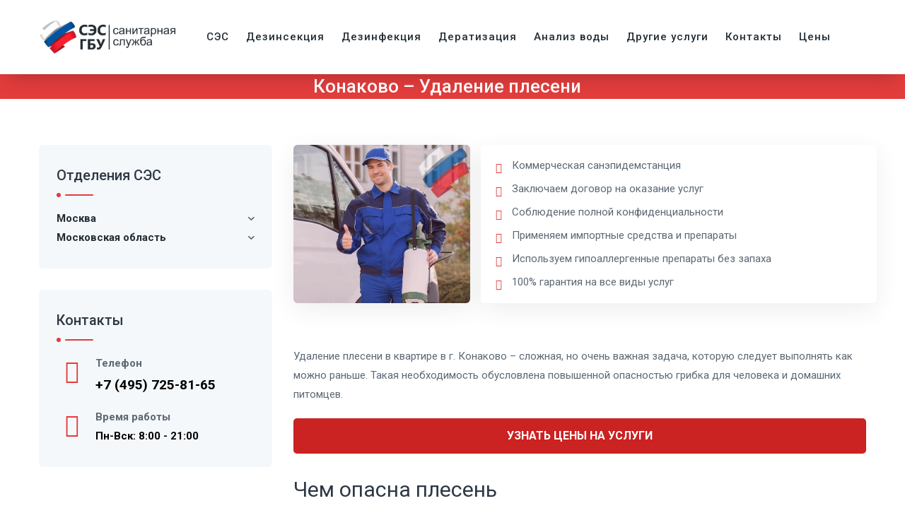

--- FILE ---
content_type: text/html; charset=UTF-8
request_url: https://xn----btbf8cap9d.xn--p1ai/%D0%BA%D0%BE%D0%BD%D0%B0%D0%BA%D0%BE%D0%B2%D0%BE-%D1%83%D0%B4%D0%B0%D0%BB%D0%B5%D0%BD%D0%B8%D0%B5-%D0%BF%D0%BB%D0%B5%D1%81%D0%B5%D0%BD%D0%B8/
body_size: 33731
content:
<!DOCTYPE html>
<html lang="ru-RU" class="no-js">
<head><meta charset="UTF-8"><script>if(navigator.userAgent.match(/MSIE|Internet Explorer/i)||navigator.userAgent.match(/Trident\/7\..*?rv:11/i)){var href=document.location.href;if(!href.match(/[?&]nowprocket/)){if(href.indexOf("?")==-1){if(href.indexOf("#")==-1){document.location.href=href+"?nowprocket=1"}else{document.location.href=href.replace("#","?nowprocket=1#")}}else{if(href.indexOf("#")==-1){document.location.href=href+"&nowprocket=1"}else{document.location.href=href.replace("#","&nowprocket=1#")}}}}</script><script>class RocketLazyLoadScripts{constructor(){this.v="1.2.3",this.triggerEvents=["keydown","mousedown","mousemove","touchmove","touchstart","touchend","wheel"],this.userEventHandler=this._triggerListener.bind(this),this.touchStartHandler=this._onTouchStart.bind(this),this.touchMoveHandler=this._onTouchMove.bind(this),this.touchEndHandler=this._onTouchEnd.bind(this),this.clickHandler=this._onClick.bind(this),this.interceptedClicks=[],window.addEventListener("pageshow",t=>{this.persisted=t.persisted}),window.addEventListener("DOMContentLoaded",()=>{this._preconnect3rdParties()}),this.delayedScripts={normal:[],async:[],defer:[]},this.trash=[],this.allJQueries=[]}_addUserInteractionListener(t){if(document.hidden){t._triggerListener();return}this.triggerEvents.forEach(e=>window.addEventListener(e,t.userEventHandler,{passive:!0})),window.addEventListener("touchstart",t.touchStartHandler,{passive:!0}),window.addEventListener("mousedown",t.touchStartHandler),document.addEventListener("visibilitychange",t.userEventHandler)}_removeUserInteractionListener(){this.triggerEvents.forEach(t=>window.removeEventListener(t,this.userEventHandler,{passive:!0})),document.removeEventListener("visibilitychange",this.userEventHandler)}_onTouchStart(t){"HTML"!==t.target.tagName&&(window.addEventListener("touchend",this.touchEndHandler),window.addEventListener("mouseup",this.touchEndHandler),window.addEventListener("touchmove",this.touchMoveHandler,{passive:!0}),window.addEventListener("mousemove",this.touchMoveHandler),t.target.addEventListener("click",this.clickHandler),this._renameDOMAttribute(t.target,"onclick","rocket-onclick"),this._pendingClickStarted())}_onTouchMove(t){window.removeEventListener("touchend",this.touchEndHandler),window.removeEventListener("mouseup",this.touchEndHandler),window.removeEventListener("touchmove",this.touchMoveHandler,{passive:!0}),window.removeEventListener("mousemove",this.touchMoveHandler),t.target.removeEventListener("click",this.clickHandler),this._renameDOMAttribute(t.target,"rocket-onclick","onclick"),this._pendingClickFinished()}_onTouchEnd(t){window.removeEventListener("touchend",this.touchEndHandler),window.removeEventListener("mouseup",this.touchEndHandler),window.removeEventListener("touchmove",this.touchMoveHandler,{passive:!0}),window.removeEventListener("mousemove",this.touchMoveHandler)}_onClick(t){t.target.removeEventListener("click",this.clickHandler),this._renameDOMAttribute(t.target,"rocket-onclick","onclick"),this.interceptedClicks.push(t),t.preventDefault(),t.stopPropagation(),t.stopImmediatePropagation(),this._pendingClickFinished()}_replayClicks(){window.removeEventListener("touchstart",this.touchStartHandler,{passive:!0}),window.removeEventListener("mousedown",this.touchStartHandler),this.interceptedClicks.forEach(t=>{t.target.dispatchEvent(new MouseEvent("click",{view:t.view,bubbles:!0,cancelable:!0}))})}_waitForPendingClicks(){return new Promise(t=>{this._isClickPending?this._pendingClickFinished=t:t()})}_pendingClickStarted(){this._isClickPending=!0}_pendingClickFinished(){this._isClickPending=!1}_renameDOMAttribute(t,e,r){t.hasAttribute&&t.hasAttribute(e)&&(event.target.setAttribute(r,event.target.getAttribute(e)),event.target.removeAttribute(e))}_triggerListener(){this._removeUserInteractionListener(this),"loading"===document.readyState?document.addEventListener("DOMContentLoaded",this._loadEverythingNow.bind(this)):this._loadEverythingNow()}_preconnect3rdParties(){let t=[];document.querySelectorAll("script[type=rocketlazyloadscript]").forEach(e=>{if(e.hasAttribute("src")){let r=new URL(e.src).origin;r!==location.origin&&t.push({src:r,crossOrigin:e.crossOrigin||"module"===e.getAttribute("data-rocket-type")})}}),t=[...new Map(t.map(t=>[JSON.stringify(t),t])).values()],this._batchInjectResourceHints(t,"preconnect")}async _loadEverythingNow(){this.lastBreath=Date.now(),this._delayEventListeners(this),this._delayJQueryReady(this),this._handleDocumentWrite(),this._registerAllDelayedScripts(),this._preloadAllScripts(),await this._loadScriptsFromList(this.delayedScripts.normal),await this._loadScriptsFromList(this.delayedScripts.defer),await this._loadScriptsFromList(this.delayedScripts.async);try{await this._triggerDOMContentLoaded(),await this._triggerWindowLoad()}catch(t){console.error(t)}window.dispatchEvent(new Event("rocket-allScriptsLoaded")),this._waitForPendingClicks().then(()=>{this._replayClicks()}),this._emptyTrash()}_registerAllDelayedScripts(){document.querySelectorAll("script[type=rocketlazyloadscript]").forEach(t=>{t.hasAttribute("data-rocket-src")?t.hasAttribute("async")&&!1!==t.async?this.delayedScripts.async.push(t):t.hasAttribute("defer")&&!1!==t.defer||"module"===t.getAttribute("data-rocket-type")?this.delayedScripts.defer.push(t):this.delayedScripts.normal.push(t):this.delayedScripts.normal.push(t)})}async _transformScript(t){return new Promise((await this._littleBreath(),navigator.userAgent.indexOf("Firefox/")>0||""===navigator.vendor)?e=>{let r=document.createElement("script");[...t.attributes].forEach(t=>{let e=t.nodeName;"type"!==e&&("data-rocket-type"===e&&(e="type"),"data-rocket-src"===e&&(e="src"),r.setAttribute(e,t.nodeValue))}),t.text&&(r.text=t.text),r.hasAttribute("src")?(r.addEventListener("load",e),r.addEventListener("error",e)):(r.text=t.text,e());try{t.parentNode.replaceChild(r,t)}catch(i){e()}}:async e=>{function r(){t.setAttribute("data-rocket-status","failed"),e()}try{let i=t.getAttribute("data-rocket-type"),n=t.getAttribute("data-rocket-src");t.text,i?(t.type=i,t.removeAttribute("data-rocket-type")):t.removeAttribute("type"),t.addEventListener("load",function r(){t.setAttribute("data-rocket-status","executed"),e()}),t.addEventListener("error",r),n?(t.removeAttribute("data-rocket-src"),t.src=n):t.src="data:text/javascript;base64,"+window.btoa(unescape(encodeURIComponent(t.text)))}catch(s){r()}})}async _loadScriptsFromList(t){let e=t.shift();return e&&e.isConnected?(await this._transformScript(e),this._loadScriptsFromList(t)):Promise.resolve()}_preloadAllScripts(){this._batchInjectResourceHints([...this.delayedScripts.normal,...this.delayedScripts.defer,...this.delayedScripts.async],"preload")}_batchInjectResourceHints(t,e){var r=document.createDocumentFragment();t.forEach(t=>{let i=t.getAttribute&&t.getAttribute("data-rocket-src")||t.src;if(i){let n=document.createElement("link");n.href=i,n.rel=e,"preconnect"!==e&&(n.as="script"),t.getAttribute&&"module"===t.getAttribute("data-rocket-type")&&(n.crossOrigin=!0),t.crossOrigin&&(n.crossOrigin=t.crossOrigin),t.integrity&&(n.integrity=t.integrity),r.appendChild(n),this.trash.push(n)}}),document.head.appendChild(r)}_delayEventListeners(t){let e={};function r(t,r){!function t(r){!e[r]&&(e[r]={originalFunctions:{add:r.addEventListener,remove:r.removeEventListener},eventsToRewrite:[]},r.addEventListener=function(){arguments[0]=i(arguments[0]),e[r].originalFunctions.add.apply(r,arguments)},r.removeEventListener=function(){arguments[0]=i(arguments[0]),e[r].originalFunctions.remove.apply(r,arguments)});function i(t){return e[r].eventsToRewrite.indexOf(t)>=0?"rocket-"+t:t}}(t),e[t].eventsToRewrite.push(r)}function i(t,e){let r=t[e];Object.defineProperty(t,e,{get:()=>r||function(){},set(i){t["rocket"+e]=r=i}})}r(document,"DOMContentLoaded"),r(window,"DOMContentLoaded"),r(window,"load"),r(window,"pageshow"),r(document,"readystatechange"),i(document,"onreadystatechange"),i(window,"onload"),i(window,"onpageshow")}_delayJQueryReady(t){let e;function r(r){if(r&&r.fn&&!t.allJQueries.includes(r)){r.fn.ready=r.fn.init.prototype.ready=function(e){return t.domReadyFired?e.bind(document)(r):document.addEventListener("rocket-DOMContentLoaded",()=>e.bind(document)(r)),r([])};let i=r.fn.on;r.fn.on=r.fn.init.prototype.on=function(){if(this[0]===window){function t(t){return t.split(" ").map(t=>"load"===t||0===t.indexOf("load.")?"rocket-jquery-load":t).join(" ")}"string"==typeof arguments[0]||arguments[0]instanceof String?arguments[0]=t(arguments[0]):"object"==typeof arguments[0]&&Object.keys(arguments[0]).forEach(e=>{let r=arguments[0][e];delete arguments[0][e],arguments[0][t(e)]=r})}return i.apply(this,arguments),this},t.allJQueries.push(r)}e=r}r(window.jQuery),Object.defineProperty(window,"jQuery",{get:()=>e,set(t){r(t)}})}async _triggerDOMContentLoaded(){this.domReadyFired=!0,await this._littleBreath(),document.dispatchEvent(new Event("rocket-DOMContentLoaded")),await this._littleBreath(),window.dispatchEvent(new Event("rocket-DOMContentLoaded")),await this._littleBreath(),document.dispatchEvent(new Event("rocket-readystatechange")),await this._littleBreath(),document.rocketonreadystatechange&&document.rocketonreadystatechange()}async _triggerWindowLoad(){await this._littleBreath(),window.dispatchEvent(new Event("rocket-load")),await this._littleBreath(),window.rocketonload&&window.rocketonload(),await this._littleBreath(),this.allJQueries.forEach(t=>t(window).trigger("rocket-jquery-load")),await this._littleBreath();let t=new Event("rocket-pageshow");t.persisted=this.persisted,window.dispatchEvent(t),await this._littleBreath(),window.rocketonpageshow&&window.rocketonpageshow({persisted:this.persisted})}_handleDocumentWrite(){let t=new Map;document.write=document.writeln=function(e){let r=document.currentScript;r||console.error("WPRocket unable to document.write this: "+e);let i=document.createRange(),n=r.parentElement,s=t.get(r);void 0===s&&(s=r.nextSibling,t.set(r,s));let a=document.createDocumentFragment();i.setStart(a,0),a.appendChild(i.createContextualFragment(e)),n.insertBefore(a,s)}}async _littleBreath(){Date.now()-this.lastBreath>45&&(await this._requestAnimFrame(),this.lastBreath=Date.now())}async _requestAnimFrame(){return document.hidden?new Promise(t=>setTimeout(t)):new Promise(t=>requestAnimationFrame(t))}_emptyTrash(){this.trash.forEach(t=>t.remove())}static run(){let t=new RocketLazyLoadScripts;t._addUserInteractionListener(t)}}RocketLazyLoadScripts.run();</script>
	
	<link rel="profile" href="https://gmpg.org/xfn/11">
	<meta name="viewport" content="width=device-width, initial-scale=1">
	<script type="rocketlazyloadscript"> 'use strict'; (function(html){html.className = html.className.replace(/\bno-js\b/,'js')})(document.documentElement);</script>
<meta name='robots' content='index, follow, max-image-preview:large, max-snippet:-1, max-video-preview:-1' />

	<!-- This site is optimized with the Yoast SEO plugin v19.6 - https://yoast.com/wordpress/plugins/seo/ -->
	<title>Удаление плесени в г. Конаково. Обработка от плесени в г. Конаково.</title>
	<meta name="description" content="Уничтожение (удаление) плесени в г. Конаково от СЭС ГБУ для населения и бизнеса. Телефон для заказа обработки от плесени в г. Конаково +7 (495) 725-81-65" />
	<meta property="og:locale" content="ru_RU" />
	<meta property="og:type" content="article" />
	<meta property="og:title" content="Удаление плесени в г. Конаково. Обработка от плесени в г. Конаково." />
	<meta property="og:description" content="Уничтожение (удаление) плесени в г. Конаково от СЭС ГБУ для населения и бизнеса. Телефон для заказа обработки от плесени в г. Конаково +7 (495) 725-81-65" />
	<meta property="og:url" content="https://xn----btbf8cap9d.xn--p1ai/конаково-удаление-плесени/" />
	<meta property="og:site_name" content="СЭС ГБУ" />
	<meta property="article:modified_time" content="2023-02-09T14:25:31+00:00" />
	<meta name="twitter:card" content="summary_large_image" />
	<meta name="twitter:label1" content="Примерное время для чтения" />
	<meta name="twitter:data1" content="6 минут" />
	<script type="application/ld+json" class="yoast-schema-graph">{"@context":"https://schema.org","@graph":[{"@type":"WebPage","@id":"https://xn----btbf8cap9d.xn--p1ai/%d0%ba%d0%be%d0%bd%d0%b0%d0%ba%d0%be%d0%b2%d0%be-%d1%83%d0%b4%d0%b0%d0%bb%d0%b5%d0%bd%d0%b8%d0%b5-%d0%bf%d0%bb%d0%b5%d1%81%d0%b5%d0%bd%d0%b8/","url":"https://xn----btbf8cap9d.xn--p1ai/%d0%ba%d0%be%d0%bd%d0%b0%d0%ba%d0%be%d0%b2%d0%be-%d1%83%d0%b4%d0%b0%d0%bb%d0%b5%d0%bd%d0%b8%d0%b5-%d0%bf%d0%bb%d0%b5%d1%81%d0%b5%d0%bd%d0%b8/","name":"Удаление плесени в г. Конаково. Обработка от плесени в г. Конаково.","isPartOf":{"@id":"https://xn----btbf8cap9d.xn--p1ai/#website"},"datePublished":"2022-09-20T14:16:57+00:00","dateModified":"2023-02-09T14:25:31+00:00","description":"Уничтожение (удаление) плесени в г. Конаково от СЭС ГБУ для населения и бизнеса. Телефон для заказа обработки от плесени в г. Конаково +7 (495) 725-81-65","breadcrumb":{"@id":"https://xn----btbf8cap9d.xn--p1ai/%d0%ba%d0%be%d0%bd%d0%b0%d0%ba%d0%be%d0%b2%d0%be-%d1%83%d0%b4%d0%b0%d0%bb%d0%b5%d0%bd%d0%b8%d0%b5-%d0%bf%d0%bb%d0%b5%d1%81%d0%b5%d0%bd%d0%b8/#breadcrumb"},"inLanguage":"ru-RU","potentialAction":[{"@type":"ReadAction","target":["https://xn----btbf8cap9d.xn--p1ai/%d0%ba%d0%be%d0%bd%d0%b0%d0%ba%d0%be%d0%b2%d0%be-%d1%83%d0%b4%d0%b0%d0%bb%d0%b5%d0%bd%d0%b8%d0%b5-%d0%bf%d0%bb%d0%b5%d1%81%d0%b5%d0%bd%d0%b8/"]}]},{"@type":"BreadcrumbList","@id":"https://xn----btbf8cap9d.xn--p1ai/%d0%ba%d0%be%d0%bd%d0%b0%d0%ba%d0%be%d0%b2%d0%be-%d1%83%d0%b4%d0%b0%d0%bb%d0%b5%d0%bd%d0%b8%d0%b5-%d0%bf%d0%bb%d0%b5%d1%81%d0%b5%d0%bd%d0%b8/#breadcrumb","itemListElement":[{"@type":"ListItem","position":1,"name":"Главная страница","item":"https://xn----btbf8cap9d.xn--p1ai/"},{"@type":"ListItem","position":2,"name":"Конаково &#8211; Удаление плесени"}]},{"@type":"WebSite","@id":"https://xn----btbf8cap9d.xn--p1ai/#website","url":"https://xn----btbf8cap9d.xn--p1ai/","name":"СЭС ГБУ","description":"","potentialAction":[{"@type":"SearchAction","target":{"@type":"EntryPoint","urlTemplate":"https://xn----btbf8cap9d.xn--p1ai/?s={search_term_string}"},"query-input":"required name=search_term_string"}],"inLanguage":"ru-RU"}]}</script>
	<!-- / Yoast SEO plugin. -->


<link rel='dns-prefetch' href='//fonts.googleapis.com' />
<link rel="alternate" type="application/rss+xml" title="СЭС ГБУ &raquo; Лента" href="https://xn----btbf8cap9d.xn--p1ai/feed/" />
<link rel="alternate" type="application/rss+xml" title="СЭС ГБУ &raquo; Лента комментариев" href="https://xn----btbf8cap9d.xn--p1ai/comments/feed/" />
<link rel="alternate" type="application/rss+xml" title="СЭС ГБУ &raquo; Лента комментариев к &laquo;Конаково &#8211; Удаление плесени&raquo;" href="https://xn----btbf8cap9d.xn--p1ai/%d0%ba%d0%be%d0%bd%d0%b0%d0%ba%d0%be%d0%b2%d0%be-%d1%83%d0%b4%d0%b0%d0%bb%d0%b5%d0%bd%d0%b8%d0%b5-%d0%bf%d0%bb%d0%b5%d1%81%d0%b5%d0%bd%d0%b8/feed/" />
<link rel="alternate" title="oEmbed (JSON)" type="application/json+oembed" href="https://xn----btbf8cap9d.xn--p1ai/wp-json/oembed/1.0/embed?url=https%3A%2F%2Fxn----btbf8cap9d.xn--p1ai%2F%25d0%25ba%25d0%25be%25d0%25bd%25d0%25b0%25d0%25ba%25d0%25be%25d0%25b2%25d0%25be-%25d1%2583%25d0%25b4%25d0%25b0%25d0%25bb%25d0%25b5%25d0%25bd%25d0%25b8%25d0%25b5-%25d0%25bf%25d0%25bb%25d0%25b5%25d1%2581%25d0%25b5%25d0%25bd%25d0%25b8%2F" />
<link rel="alternate" title="oEmbed (XML)" type="text/xml+oembed" href="https://xn----btbf8cap9d.xn--p1ai/wp-json/oembed/1.0/embed?url=https%3A%2F%2Fxn----btbf8cap9d.xn--p1ai%2F%25d0%25ba%25d0%25be%25d0%25bd%25d0%25b0%25d0%25ba%25d0%25be%25d0%25b2%25d0%25be-%25d1%2583%25d0%25b4%25d0%25b0%25d0%25bb%25d0%25b5%25d0%25bd%25d0%25b8%25d0%25b5-%25d0%25bf%25d0%25bb%25d0%25b5%25d1%2581%25d0%25b5%25d0%25bd%25d0%25b8%2F&#038;format=xml" />
<style id='wp-img-auto-sizes-contain-inline-css'>
img:is([sizes=auto i],[sizes^="auto," i]){contain-intrinsic-size:3000px 1500px}
/*# sourceURL=wp-img-auto-sizes-contain-inline-css */
</style>
<style id='wp-emoji-styles-inline-css'>

	img.wp-smiley, img.emoji {
		display: inline !important;
		border: none !important;
		box-shadow: none !important;
		height: 1em !important;
		width: 1em !important;
		margin: 0 0.07em !important;
		vertical-align: -0.1em !important;
		background: none !important;
		padding: 0 !important;
	}
/*# sourceURL=wp-emoji-styles-inline-css */
</style>
<link rel='stylesheet' id='wp-block-library-css' href='https://xn----btbf8cap9d.xn--p1ai/wp-includes/css/dist/block-library/style.min.css?ver=6.9'  media='all' />
<style id='global-styles-inline-css'>
:root{--wp--preset--aspect-ratio--square: 1;--wp--preset--aspect-ratio--4-3: 4/3;--wp--preset--aspect-ratio--3-4: 3/4;--wp--preset--aspect-ratio--3-2: 3/2;--wp--preset--aspect-ratio--2-3: 2/3;--wp--preset--aspect-ratio--16-9: 16/9;--wp--preset--aspect-ratio--9-16: 9/16;--wp--preset--color--black: #000000;--wp--preset--color--cyan-bluish-gray: #abb8c3;--wp--preset--color--white: #ffffff;--wp--preset--color--pale-pink: #f78da7;--wp--preset--color--vivid-red: #cf2e2e;--wp--preset--color--luminous-vivid-orange: #ff6900;--wp--preset--color--luminous-vivid-amber: #fcb900;--wp--preset--color--light-green-cyan: #7bdcb5;--wp--preset--color--vivid-green-cyan: #00d084;--wp--preset--color--pale-cyan-blue: #8ed1fc;--wp--preset--color--vivid-cyan-blue: #0693e3;--wp--preset--color--vivid-purple: #9b51e0;--wp--preset--gradient--vivid-cyan-blue-to-vivid-purple: linear-gradient(135deg,rgb(6,147,227) 0%,rgb(155,81,224) 100%);--wp--preset--gradient--light-green-cyan-to-vivid-green-cyan: linear-gradient(135deg,rgb(122,220,180) 0%,rgb(0,208,130) 100%);--wp--preset--gradient--luminous-vivid-amber-to-luminous-vivid-orange: linear-gradient(135deg,rgb(252,185,0) 0%,rgb(255,105,0) 100%);--wp--preset--gradient--luminous-vivid-orange-to-vivid-red: linear-gradient(135deg,rgb(255,105,0) 0%,rgb(207,46,46) 100%);--wp--preset--gradient--very-light-gray-to-cyan-bluish-gray: linear-gradient(135deg,rgb(238,238,238) 0%,rgb(169,184,195) 100%);--wp--preset--gradient--cool-to-warm-spectrum: linear-gradient(135deg,rgb(74,234,220) 0%,rgb(151,120,209) 20%,rgb(207,42,186) 40%,rgb(238,44,130) 60%,rgb(251,105,98) 80%,rgb(254,248,76) 100%);--wp--preset--gradient--blush-light-purple: linear-gradient(135deg,rgb(255,206,236) 0%,rgb(152,150,240) 100%);--wp--preset--gradient--blush-bordeaux: linear-gradient(135deg,rgb(254,205,165) 0%,rgb(254,45,45) 50%,rgb(107,0,62) 100%);--wp--preset--gradient--luminous-dusk: linear-gradient(135deg,rgb(255,203,112) 0%,rgb(199,81,192) 50%,rgb(65,88,208) 100%);--wp--preset--gradient--pale-ocean: linear-gradient(135deg,rgb(255,245,203) 0%,rgb(182,227,212) 50%,rgb(51,167,181) 100%);--wp--preset--gradient--electric-grass: linear-gradient(135deg,rgb(202,248,128) 0%,rgb(113,206,126) 100%);--wp--preset--gradient--midnight: linear-gradient(135deg,rgb(2,3,129) 0%,rgb(40,116,252) 100%);--wp--preset--font-size--small: 13px;--wp--preset--font-size--medium: 20px;--wp--preset--font-size--large: 36px;--wp--preset--font-size--x-large: 42px;--wp--preset--spacing--20: 0.44rem;--wp--preset--spacing--30: 0.67rem;--wp--preset--spacing--40: 1rem;--wp--preset--spacing--50: 1.5rem;--wp--preset--spacing--60: 2.25rem;--wp--preset--spacing--70: 3.38rem;--wp--preset--spacing--80: 5.06rem;--wp--preset--shadow--natural: 6px 6px 9px rgba(0, 0, 0, 0.2);--wp--preset--shadow--deep: 12px 12px 50px rgba(0, 0, 0, 0.4);--wp--preset--shadow--sharp: 6px 6px 0px rgba(0, 0, 0, 0.2);--wp--preset--shadow--outlined: 6px 6px 0px -3px rgb(255, 255, 255), 6px 6px rgb(0, 0, 0);--wp--preset--shadow--crisp: 6px 6px 0px rgb(0, 0, 0);}:where(.is-layout-flex){gap: 0.5em;}:where(.is-layout-grid){gap: 0.5em;}body .is-layout-flex{display: flex;}.is-layout-flex{flex-wrap: wrap;align-items: center;}.is-layout-flex > :is(*, div){margin: 0;}body .is-layout-grid{display: grid;}.is-layout-grid > :is(*, div){margin: 0;}:where(.wp-block-columns.is-layout-flex){gap: 2em;}:where(.wp-block-columns.is-layout-grid){gap: 2em;}:where(.wp-block-post-template.is-layout-flex){gap: 1.25em;}:where(.wp-block-post-template.is-layout-grid){gap: 1.25em;}.has-black-color{color: var(--wp--preset--color--black) !important;}.has-cyan-bluish-gray-color{color: var(--wp--preset--color--cyan-bluish-gray) !important;}.has-white-color{color: var(--wp--preset--color--white) !important;}.has-pale-pink-color{color: var(--wp--preset--color--pale-pink) !important;}.has-vivid-red-color{color: var(--wp--preset--color--vivid-red) !important;}.has-luminous-vivid-orange-color{color: var(--wp--preset--color--luminous-vivid-orange) !important;}.has-luminous-vivid-amber-color{color: var(--wp--preset--color--luminous-vivid-amber) !important;}.has-light-green-cyan-color{color: var(--wp--preset--color--light-green-cyan) !important;}.has-vivid-green-cyan-color{color: var(--wp--preset--color--vivid-green-cyan) !important;}.has-pale-cyan-blue-color{color: var(--wp--preset--color--pale-cyan-blue) !important;}.has-vivid-cyan-blue-color{color: var(--wp--preset--color--vivid-cyan-blue) !important;}.has-vivid-purple-color{color: var(--wp--preset--color--vivid-purple) !important;}.has-black-background-color{background-color: var(--wp--preset--color--black) !important;}.has-cyan-bluish-gray-background-color{background-color: var(--wp--preset--color--cyan-bluish-gray) !important;}.has-white-background-color{background-color: var(--wp--preset--color--white) !important;}.has-pale-pink-background-color{background-color: var(--wp--preset--color--pale-pink) !important;}.has-vivid-red-background-color{background-color: var(--wp--preset--color--vivid-red) !important;}.has-luminous-vivid-orange-background-color{background-color: var(--wp--preset--color--luminous-vivid-orange) !important;}.has-luminous-vivid-amber-background-color{background-color: var(--wp--preset--color--luminous-vivid-amber) !important;}.has-light-green-cyan-background-color{background-color: var(--wp--preset--color--light-green-cyan) !important;}.has-vivid-green-cyan-background-color{background-color: var(--wp--preset--color--vivid-green-cyan) !important;}.has-pale-cyan-blue-background-color{background-color: var(--wp--preset--color--pale-cyan-blue) !important;}.has-vivid-cyan-blue-background-color{background-color: var(--wp--preset--color--vivid-cyan-blue) !important;}.has-vivid-purple-background-color{background-color: var(--wp--preset--color--vivid-purple) !important;}.has-black-border-color{border-color: var(--wp--preset--color--black) !important;}.has-cyan-bluish-gray-border-color{border-color: var(--wp--preset--color--cyan-bluish-gray) !important;}.has-white-border-color{border-color: var(--wp--preset--color--white) !important;}.has-pale-pink-border-color{border-color: var(--wp--preset--color--pale-pink) !important;}.has-vivid-red-border-color{border-color: var(--wp--preset--color--vivid-red) !important;}.has-luminous-vivid-orange-border-color{border-color: var(--wp--preset--color--luminous-vivid-orange) !important;}.has-luminous-vivid-amber-border-color{border-color: var(--wp--preset--color--luminous-vivid-amber) !important;}.has-light-green-cyan-border-color{border-color: var(--wp--preset--color--light-green-cyan) !important;}.has-vivid-green-cyan-border-color{border-color: var(--wp--preset--color--vivid-green-cyan) !important;}.has-pale-cyan-blue-border-color{border-color: var(--wp--preset--color--pale-cyan-blue) !important;}.has-vivid-cyan-blue-border-color{border-color: var(--wp--preset--color--vivid-cyan-blue) !important;}.has-vivid-purple-border-color{border-color: var(--wp--preset--color--vivid-purple) !important;}.has-vivid-cyan-blue-to-vivid-purple-gradient-background{background: var(--wp--preset--gradient--vivid-cyan-blue-to-vivid-purple) !important;}.has-light-green-cyan-to-vivid-green-cyan-gradient-background{background: var(--wp--preset--gradient--light-green-cyan-to-vivid-green-cyan) !important;}.has-luminous-vivid-amber-to-luminous-vivid-orange-gradient-background{background: var(--wp--preset--gradient--luminous-vivid-amber-to-luminous-vivid-orange) !important;}.has-luminous-vivid-orange-to-vivid-red-gradient-background{background: var(--wp--preset--gradient--luminous-vivid-orange-to-vivid-red) !important;}.has-very-light-gray-to-cyan-bluish-gray-gradient-background{background: var(--wp--preset--gradient--very-light-gray-to-cyan-bluish-gray) !important;}.has-cool-to-warm-spectrum-gradient-background{background: var(--wp--preset--gradient--cool-to-warm-spectrum) !important;}.has-blush-light-purple-gradient-background{background: var(--wp--preset--gradient--blush-light-purple) !important;}.has-blush-bordeaux-gradient-background{background: var(--wp--preset--gradient--blush-bordeaux) !important;}.has-luminous-dusk-gradient-background{background: var(--wp--preset--gradient--luminous-dusk) !important;}.has-pale-ocean-gradient-background{background: var(--wp--preset--gradient--pale-ocean) !important;}.has-electric-grass-gradient-background{background: var(--wp--preset--gradient--electric-grass) !important;}.has-midnight-gradient-background{background: var(--wp--preset--gradient--midnight) !important;}.has-small-font-size{font-size: var(--wp--preset--font-size--small) !important;}.has-medium-font-size{font-size: var(--wp--preset--font-size--medium) !important;}.has-large-font-size{font-size: var(--wp--preset--font-size--large) !important;}.has-x-large-font-size{font-size: var(--wp--preset--font-size--x-large) !important;}
/*# sourceURL=global-styles-inline-css */
</style>

<style id='classic-theme-styles-inline-css'>
/*! This file is auto-generated */
.wp-block-button__link{color:#fff;background-color:#32373c;border-radius:9999px;box-shadow:none;text-decoration:none;padding:calc(.667em + 2px) calc(1.333em + 2px);font-size:1.125em}.wp-block-file__button{background:#32373c;color:#fff;text-decoration:none}
/*# sourceURL=/wp-includes/css/classic-themes.min.css */
</style>
<link rel='stylesheet' id='crp-style-rounded-thumbs-css' href='https://xn----btbf8cap9d.xn--p1ai/wp-content/plugins/contextual-related-posts/css/rounded-thumbs.min.css?ver=3.2.3'  media='all' />
<style id='crp-style-rounded-thumbs-inline-css'>

			.crp_related.crp-rounded-thumbs a {
			  width: 150px;
			  height: 150px;
			  text-decoration: none;
			}
			.crp_related.crp-rounded-thumbs img {
			  max-width: 150px;
			  margin: auto;
			}
			.crp_related.crp-rounded-thumbs .crp_title {
			  width: 100%;
			}
			
/*# sourceURL=crp-style-rounded-thumbs-inline-css */
</style>
<link data-minify="1" rel='stylesheet' id='font-awesome-css' href='https://xn----btbf8cap9d.xn--p1ai/wp-content/cache/min/1/wp-content/plugins/elementor/assets/lib/font-awesome/css/font-awesome.min.css?ver=1750253113'  media='all' />
<link data-minify="1" rel='stylesheet' id='themify-css' href='https://xn----btbf8cap9d.xn--p1ai/wp-content/cache/min/1/wp-content/plugins/themestek-liviza-extras/icon-picker/icon-libraries/themify-icons/themify-icons.css?ver=1750253113'  media='all' />
<link data-minify="1" rel='stylesheet' id='sgicon-css' href='https://xn----btbf8cap9d.xn--p1ai/wp-content/cache/min/1/wp-content/plugins/themestek-liviza-extras/icon-picker/icon-libraries/stroke-gap-icons/style.css?ver=1750253113'  media='all' />
<link data-minify="1" rel='stylesheet' id='vc_linecons-css' href='https://xn----btbf8cap9d.xn--p1ai/wp-content/cache/min/1/wp-content/plugins/js_composer/assets/css/lib/vc-linecons/vc_linecons_icons.min.css?ver=1750253113'  media='all' />
<link data-minify="1" rel='stylesheet' id='themestek_liviza_business_icon-css' href='https://xn----btbf8cap9d.xn--p1ai/wp-content/cache/min/1/wp-content/plugins/themestek-liviza-extras/icon-picker/icon-libraries/themestek-liviza-icons/flaticon.css?ver=1750253113'  media='all' />
<link data-minify="1" rel='stylesheet' id='iksm-public-style-css' href='https://xn----btbf8cap9d.xn--p1ai/wp-content/cache/min/1/wp-content/plugins/iks-menu-pro/assets/css/public.css?ver=1750253113'  media='all' />
<link rel='stylesheet' id='themestek-cs-google-fonts-css' href='//fonts.googleapis.com/css?family=Roboto%3A100%2C100italic%2C300%2C300italic%2C400%2Citalic%2C500%2C500italic%2C700%2C700italic%2C900%2C900italic%7CNunito+Sans%3A700&#038;ver=6.9'  media='all' />
<link data-minify="1" rel='stylesheet' id='liviza-base-icons-css' href='https://xn----btbf8cap9d.xn--p1ai/wp-content/cache/min/1/wp-content/themes/liviza/libraries/themestek-liviza-icons/css/themestek-liviza-icons.css?ver=1750253113'  media='all' />
<link rel='stylesheet' id='perfect-scrollbar-css' href='https://xn----btbf8cap9d.xn--p1ai/wp-content/themes/liviza/libraries/perfect-scrollbar/perfect-scrollbar.min.css?ver=6.9'  media='all' />
<link rel='stylesheet' id='chrisbracco-tooltip-css' href='https://xn----btbf8cap9d.xn--p1ai/wp-content/themes/liviza/libraries/chrisbracco-tooltip/chrisbracco-tooltip.min.css?ver=6.9'  media='all' />
<link data-minify="1" rel='stylesheet' id='multi-columns-row-css' href='https://xn----btbf8cap9d.xn--p1ai/wp-content/cache/min/1/wp-content/themes/liviza/css/multi-columns-row.css?ver=1750253113'  media='all' />
<link rel='stylesheet' id='select2-css' href='https://xn----btbf8cap9d.xn--p1ai/wp-content/themes/liviza/libraries/select2/select2.min.css?ver=6.9'  media='all' />
<link data-minify="1" rel='stylesheet' id='flexslider-css' href='https://xn----btbf8cap9d.xn--p1ai/wp-content/cache/min/1/wp-content/plugins/js_composer/assets/lib/flexslider/flexslider.min.css?ver=1750253113'  media='all' />
<link data-minify="1" rel='stylesheet' id='slick-css' href='https://xn----btbf8cap9d.xn--p1ai/wp-content/cache/min/1/wp-content/themes/liviza/libraries/slick/slick.css?ver=1750253113'  media='all' />
<link data-minify="1" rel='stylesheet' id='slick-theme-css' href='https://xn----btbf8cap9d.xn--p1ai/wp-content/cache/min/1/wp-content/themes/liviza/libraries/slick/slick-theme.css?ver=1750253114'  media='all' />
<link rel='stylesheet' id='prettyphoto-css' href='https://xn----btbf8cap9d.xn--p1ai/wp-content/plugins/js_composer/assets/lib/prettyphoto/css/prettyPhoto.min.css?ver=6.9.0'  media='all' />
<link rel='stylesheet' id='flag-icon-css-css' href='https://xn----btbf8cap9d.xn--p1ai/wp-content/themes/liviza/libraries/flag-icon-css/css/flag-icon.min.css?ver=6.9'  media='all' />
<link data-minify="1" rel='stylesheet' id='tablepress-default-css' href='https://xn----btbf8cap9d.xn--p1ai/wp-content/cache/min/1/wp-content/plugins/tablepress/css/default.min.css?ver=1750253114'  media='all' />
<link data-minify="1" rel='stylesheet' id='bootstrap-css' href='https://xn----btbf8cap9d.xn--p1ai/wp-content/cache/min/1/wp-content/themes/liviza/css/bootstrap.min.css?ver=1750253114'  media='all' />
<link rel='stylesheet' id='bootstrap-theme-css' href='https://xn----btbf8cap9d.xn--p1ai/wp-content/themes/liviza/css/bootstrap-theme.min.css?ver=6.9'  media='all' />
<link rel='stylesheet' id='liviza-core-style-css' href='https://xn----btbf8cap9d.xn--p1ai/wp-content/themes/liviza/css/core.min.css?ver=6.9'  media='all' />
<link data-minify="1" rel='stylesheet' id='js_composer_front-css' href='https://xn----btbf8cap9d.xn--p1ai/wp-content/cache/min/1/wp-content/plugins/js_composer/assets/css/js_composer.min.css?ver=1750253114'  media='all' />
<link rel='stylesheet' id='liviza-master-style-css' href='https://xn----btbf8cap9d.xn--p1ai/wp-content/themes/liviza/css/master.min.css?ver=6.9'  media='all' />
<link rel='stylesheet' id='liviza-responsive-style-css' href='https://xn----btbf8cap9d.xn--p1ai/wp-content/themes/liviza/css/responsive.min.css?ver=6.9'  media='all' />
<style id='liviza-responsive-style-inline-css'>
.themestek-pre-header-wrapper{background-color:#cc2222}
/*# sourceURL=liviza-responsive-style-inline-css */
</style>
<link rel='stylesheet' id='tste-liviza-theme-style-css' href='https://xn----btbf8cap9d.xn--p1ai/wp-content/tste-liviza-css/theme-style.min.css?ver=140560'  media='all' />
<style id='rocket-lazyload-inline-css'>
.rll-youtube-player{position:relative;padding-bottom:56.23%;height:0;overflow:hidden;max-width:100%;}.rll-youtube-player:focus-within{outline: 2px solid currentColor;outline-offset: 5px;}.rll-youtube-player iframe{position:absolute;top:0;left:0;width:100%;height:100%;z-index:100;background:0 0}.rll-youtube-player img{bottom:0;display:block;left:0;margin:auto;max-width:100%;width:100%;position:absolute;right:0;top:0;border:none;height:auto;-webkit-transition:.4s all;-moz-transition:.4s all;transition:.4s all}.rll-youtube-player img:hover{-webkit-filter:brightness(75%)}.rll-youtube-player .play{height:100%;width:100%;left:0;top:0;position:absolute;background:url(https://xn----btbf8cap9d.xn--p1ai/wp-content/plugins/wp-rocket/assets/img/youtube.png) no-repeat center;background-color: transparent !important;cursor:pointer;border:none;}
/*# sourceURL=rocket-lazyload-inline-css */
</style>
<link data-minify="1" rel='stylesheet' id='call-now-button-modern-style-css' href='https://xn----btbf8cap9d.xn--p1ai/wp-content/cache/min/1/wp-content/plugins/call-now-button/resources/style/modern.css?ver=1750253114'  media='all' />
<script  src="https://xn----btbf8cap9d.xn--p1ai/wp-includes/js/jquery/jquery.min.js?ver=3.7.1" id="jquery-core-js" defer></script>
<script  src="https://xn----btbf8cap9d.xn--p1ai/wp-includes/js/jquery/jquery-migrate.min.js?ver=3.4.1" id="jquery-migrate-js" defer></script>
<script type="rocketlazyloadscript" data-rocket-src="https://xn----btbf8cap9d.xn--p1ai/wp-content/plugins/themestek-liviza-extras/js/jquery-resize.min.js?ver=6.9" id="jquery-resize-js" defer></script>
<script type="rocketlazyloadscript" data-rocket-src="https://xn----btbf8cap9d.xn--p1ai/wp-content/plugins/iks-menu-pro/assets/js/public.js?ver=1.8.3" id="iksm-public-script-js" defer></script>
<script type="rocketlazyloadscript" data-rocket-src="https://xn----btbf8cap9d.xn--p1ai/wp-content/plugins/iks-menu-pro/assets/js/menu.js?ver=1.8.3" id="iksm-menu-script-js" defer></script>
<link rel="https://api.w.org/" href="https://xn----btbf8cap9d.xn--p1ai/wp-json/" /><link rel="alternate" title="JSON" type="application/json" href="https://xn----btbf8cap9d.xn--p1ai/wp-json/wp/v2/pages/28373" /><link rel="EditURI" type="application/rsd+xml" title="RSD" href="https://xn----btbf8cap9d.xn--p1ai/xmlrpc.php?rsd" />
<meta name="generator" content="WordPress 6.9" />
<link rel='shortlink' href='https://xn----btbf8cap9d.xn--p1ai/?p=28373' />


<!-- This site is optimized with the Schema plugin v1.7.9.5 - https://schema.press -->
<script type="application/ld+json">{"@context":"https:\/\/schema.org\/","@type":"Article","mainEntityOfPage":{"@type":"WebPage","@id":"https:\/\/xn----btbf8cap9d.xn--p1ai\/%d0%ba%d0%be%d0%bd%d0%b0%d0%ba%d0%be%d0%b2%d0%be-%d1%83%d0%b4%d0%b0%d0%bb%d0%b5%d0%bd%d0%b8%d0%b5-%d0%bf%d0%bb%d0%b5%d1%81%d0%b5%d0%bd%d0%b8\/"},"url":"https:\/\/xn----btbf8cap9d.xn--p1ai\/%d0%ba%d0%be%d0%bd%d0%b0%d0%ba%d0%be%d0%b2%d0%be-%d1%83%d0%b4%d0%b0%d0%bb%d0%b5%d0%bd%d0%b8%d0%b5-%d0%bf%d0%bb%d0%b5%d1%81%d0%b5%d0%bd%d0%b8\/","headline":"Конаково - Удаление плесени","datePublished":"2022-09-20T17:16:57+03:00","dateModified":"2023-02-09T17:25:31+03:00","publisher":{"@type":"Organization","@id":"https:\/\/xn----btbf8cap9d.xn--p1ai\/#organization","name":"СЭС ГБУ","logo":{"@type":"ImageObject","url":"https:\/\/xn----btbf8cap9d.xn--p1ai\/wp-content\/uploads\/cropped-favicon.png","width":600,"height":60}},"description":"Удаление плесени в квартире в г. Конаково – сложная, но очень важная задача, которую следует выполнять как можно раньше. Такая необходимость обусловлена повышенной опасностью грибка для человека и домашних питомцев. УЗНАТЬ ЦЕНЫ НА УСЛУГИ Чем опасна плесень Необходимость удаления плесени обусловлена сразу несколькими причинами. Во-первых, грибковые споры способны поражать большинство видов современных","author":{"@type":"Person","name":"admin","url":"https:\/\/xn----btbf8cap9d.xn--p1ai\/author\/admin\/","image":{"@type":"ImageObject","url":"https:\/\/secure.gravatar.com\/avatar\/77e068f480a477d41c8e30dbe2d2d95f3dc5ad1726ba97fed29788981469b5b2?s=96&d=mm&r=g","height":96,"width":96},"sameAs":["http:\/\/xn----btbf8cap9d.xn--p1ai"]}}</script>

<style id="iksm-dynamic-style"></style><!-- Inline CSS Start --><!-- Inline CSS End --><link rel="pingback" href="https://xn----btbf8cap9d.xn--p1ai/xmlrpc.php"><meta name="generator" content="Elementor 3.19.4; features: e_optimized_assets_loading, e_optimized_css_loading, additional_custom_breakpoints, block_editor_assets_optimize, e_image_loading_optimization; settings: css_print_method-external, google_font-enabled, font_display-auto">
<style id="iksm-dynamic-style"></style><meta name="generator" content="Powered by WPBakery Page Builder - drag and drop page builder for WordPress."/>
<link rel="icon" href="https://xn----btbf8cap9d.xn--p1ai/wp-content/uploads/cropped-favicon-1-32x32.png" sizes="32x32" />
<link rel="icon" href="https://xn----btbf8cap9d.xn--p1ai/wp-content/uploads/cropped-favicon-1-192x192.png" sizes="192x192" />
<link rel="apple-touch-icon" href="https://xn----btbf8cap9d.xn--p1ai/wp-content/uploads/cropped-favicon-1-180x180.png" />
<meta name="msapplication-TileImage" content="https://xn----btbf8cap9d.xn--p1ai/wp-content/uploads/cropped-favicon-1-270x270.png" />
		<style id="wp-custom-css">
			.themestek-vc_general.themestek-vc_btn3.themestek-vc_btn3-style-outline:not(.themestek-vc_btn3-icon-right):not(.themestek-vc_btn3-icon-left) span:before, .themestek-vc_general.themestek-vc_btn3.themestek-vc_btn3-style-classic:not(.themestek-vc_btn3-icon-right):not(.themestek-vc_btn3-icon-left) span:before {
  display: none;
}

.themestek-headerstyle-classic .themestek-vc_general.themestek-vc_btn3.themestek-vc_btn3-style-outline:not(.themestek-vc_btn3-icon-right):not(.themestek-vc_btn3-icon-left) span:after {
  display: none;
}

.themestek-vc_general.themestek-vc_btn3.themestek-vc_btn3-style-outline:not(.themestek-vc_btn3-icon-right):not(.themestek-vc_btn3-icon-left) span, .themestek-vc_general.themestek-vc_btn3.themestek-vc_btn3-style-classic:not(.themestek-vc_btn3-icon-right):not(.themestek-vc_btn3-icon-left) span {
 padding-right: 0px!important;
}
.themestek-vc_general.themestek-vc_btn3.themestek-vc_btn3-style-outline.themestek-vc_btn3-size-md:not(.themestek-vc_btn3-icon-right):not(.themestek-vc_btn3-icon-left), .themestek-vc_general.themestek-vc_btn3.themestek-vc_btn3-style-classic.themestek-vc_btn3-size-md:not(.themestek-vc_btn3-icon-right):not(.themestek-vc_btn3-icon-left) {
    padding: 17px 30px;
}
.themestek-headerstyle-classic .themestek-header-right .themestek-vc_general.themestek-vc_btn3 {
    border: 2px solid #e31e24;
    background-color: #e31e24;
    color: #ffffff;
    border-radius: 8px;
    padding: 14px 20px !important;
    font-size: 14px;
}

.widget .download .item-download {
    border-bottom: 1px solid #ffffff;
}

.entry-title-wrapper .entry-title {
    margin-bottom: 0px;
}

.themestek-col-bgcolor-white .themestek-bg-layer-inner, .themestek-bgcolor-white, .themestek-col-bgcolor-white, .site-header.themestek-sticky-bgcolor-white.is_stuck, .themestek-header-overlay .site-header.themestek-sticky-bgcolor-white.is_stuck, .site-header-menu.themestek-sticky-bgcolor-white.is_stuck {
    box-shadow: 0 13px 25px -12px rgb(0 0 0 / 25%);
}

.footer .themestek-textcolor-dark {
    color: #2d3845;
}
.lwpcngNotice-light .lwpcngNotice_accept {
    border-color: #e31e24;
    background: #e31e24;
    color: #ffffff;
	  border-radius: 4px;
}

.themestek-titlebar h1.entry-title, .themestek-titlebar-textcolor-custom .themestek-titlebar-main .entry-title {
    font-weight: 500;
  	font-size: 26px;
	 text-align: center
}

h2 {
    font-family: "Roboto",Arial,Helvetica,sans-serif;
    font-weight: 400;
    font-size: 30px;
    line-height: 42px;
    color: #2d3845;
}

h3 {
    font-family: "Roboto",Arial,Helvetica,sans-serif;
    font-weight: 400;
    font-size: 25px;
    line-height: 42px;
    color: #2d3845;
}

h4 {
    font-family: "Roboto",Arial,Helvetica,sans-serif;
    font-weight: 400;
    font-size: 20px;
    line-height: 42px;
    color: #2d3845;
}

.anim-motion {
	height: 50px;
	line-height: 50px;
	background-color: #cb2222;
	border-radius: 5px;
	font-weight: 600;
	font-size: 16px;
	text-align: center;
	color: #FFFFFF;
	animation: animate_motion 5s 0s both infinite;
}
.anim-motion:hover {
	animation: none;
}

.crp_related.crp-rounded-thumbs li {
    vertical-align: bottom;
    -webkit-box-shadow: none;
    -moz-box-shadow: 0 1px 2px rgba(0,0,0,.4);
    box-shadow: 0 1px 2pxrgba(0,0,0,.4);
    -webkit-border-radius: 7px;
    -moz-border-radius: 7px;
    border-radius: 7px;
    list-style-type: none;
}

.crp_related.crp-rounded-thumbs .crp_title {
    color: #fff!important;
    position: absolute;
    display: block;
    bottom: 0;
    padding: 3px;
    font-size: .9em;
    text-shadow: none;
    background-color: rgb(178 2 2 / 50%);
    -webkit-border-radius: 0px;
    -moz-border-radius: 0px;
    border-radius: 0px;
    width: 100%;
}

div.telephone {
	font-size: 19px;
	color: #000!important
}

div.time {
	font-size: 15px;
	color: #000!important
}

span.zag {
	  font-size: 29px;
    color: #fff;
}



iframe {
   border-radius: 6px !important;
}
img.ples {
	border-radius: 6px;
	margin-bottom: 10px;
}
img.alignnone {
	border-radius: 6px;
	margin-bottom: 10px;
}

/* ЛЕНДИНГ: минимализм + длинные тексты */
.bug-landing { --bg:#fff; --text:#111; --muted:#6b7280; --accent:#0ea5e9; --line:#e5e7eb;
  font:16px/1.65 system-ui,-apple-system,Segoe UI,Roboto,Arial,sans-serif; color:var(--text); background:var(--bg); }
.bug-landing .wrap{max-width:1080px;margin:0 auto;padding:2.4rem 1.2rem;}
.bug-landing h1,.bug-landing h2{letter-spacing:-.02em}
.bug-landing h1{font-size:clamp(28px,4.5vw,44px);line-height:1.1;margin:0 0 1rem}
.bug-landing h2{font-size:clamp(22px,3vw,30px);margin:0 0 1rem}
.bug-landing h3{font-size:19px;margin:.2rem 0 .4rem}
.bug-landing h4{font-size:17px;margin:.2rem 0 .3rem}
.bug-landing p{margin:.6rem 0}
.bug-landing .muted{color:var(--muted)}
.bug-landing .micro{font-size:12px;color:var(--muted)}
.bug-landing strong{font-weight:700}

/* HERO */
.bug-landing .hero{background:linear-gradient(180deg,#f8fafc,#fff);border-bottom:1px solid var(--line)}
.bug-landing .hero-sub{color:var(--muted);max-width:760px}
.bug-landing .badge{display:inline-flex;align-items:center;gap:.4rem;background:#e0f2fe;color:#0369a1;border-radius:.6rem;padding:.35rem .6rem;font-weight:600;font-size:13px}
.bug-landing .badge i{font-size:14px}
.bug-landing .hero-cta{display:flex;gap:.6rem;margin:1rem 0 1.2rem;flex-wrap:wrap}
.bug-landing .btn{display:inline-flex;align-items:center;gap:.45rem;padding:.85rem 1rem;border-radius:.7rem;font-weight:700;text-decoration:none;border:1px solid var(--line)}
.bug-landing .btn-primary{background:var(--accent);border-color:transparent;color:#fff}
.bug-landing .btn-primary:hover{filter:brightness(.95)}
.bug-landing .btn-ghost{color:var(--text);background:#fff}
.bug-landing .hero-badges{display:flex;gap:1rem;flex-wrap:wrap;padding:0;margin:0;list-style:none;color:var(--muted)}
.bug-landing .hero-badges i{color:var(--accent);margin-right:.35rem}

/* Секции и сетки */
.bug-landing .section{border-bottom:1px solid var(--line)}
.bug-landing .grid{display:grid;grid-template-columns:repeat(12,1fr);gap:1rem}
.bug-landing .features .card,.bug-landing .methods .card,.bug-landing .review{grid-column:span 12;border:1px solid var(--line);border-radius:.9rem;padding:1rem;background:#fff}
.bug-landing .features .card i,.bug-landing .methods .card i{font-size:22px;color:var(--accent)}
@media(min-width:720px){.bug-landing .features .card{grid-column:span 6}}
@media(min-width:980px){.bug-landing .features .card{grid-column:span 4}}
@media(min-width:720px){.bug-landing .methods .card{grid-column:span 6}}
@media(min-width:980px){.bug-landing .methods .card{grid-column:span 3}}

/* Таблица */
.bug-landing .table{border:1px solid var(--line);border-radius:.9rem;overflow:hidden}
.bug-landing .table .row{display:grid;grid-template-columns:1fr 180px;padding:.8rem 1rem;border-top:1px solid var(--line)}
.bug-landing .table .row.head{background:#f8fafc;font-weight:700;border-top:none}
.bug-landing .table .row div:last-child{text-align:right}

/* Списки */
.bug-landing .checklist{padding-left:0;list-style:none}
.bug-landing .checklist li{position:relative;padding-left:1.6rem;margin:.35rem 0}
.bug-landing .checklist li::before{content:"\F26E";font-family:"bootstrap-icons";position:absolute;left:0;color:var(--accent)}
.bug-landing .note{margin-top:1rem;border:1px dashed var(--line);border-radius:.8rem;padding:.9rem;background:#fcfcfc;color:var(--muted)}

/* Этапы */
.bug-landing .steps{counter-reset:step;margin:0;padding-left:0}
.bug-landing .steps li{list-style:none;position:relative;padding-left:2.2rem;margin:.55rem 0}
.bug-landing .steps li::before{counter-increment:step;content:counter(step);position:absolute;left:0;top:.15rem;width:1.6rem;height:1.6rem;border-radius:.5rem;background:var(--accent);color:#fff;display:inline-flex;align-items:center;justify-content:center;font-weight:700}

/* Колонки */
.bug-landing .columns{display:grid;grid-template-columns:1fr;gap:1rem}
@media(min-width:860px){.bug-landing .columns{grid-template-columns:1fr 1fr}}

/* Отзывы */
.bug-landing .reviews{grid-template-columns:repeat(12,1fr)}
.bug-landing .review{display:grid;grid-template-columns:56px 1fr;gap:1rem}
@media(min-width:980px){.bug-landing .review{grid-column:span 4}}
.bug-landing .avatar{width:56px;height:56px;border-radius:50%;display:flex;align-items:center;justify-content:center;font-weight:800;background:#e0f2fe;color:#0369a1}

/* FAQ */
.bug-landing details{border:1px solid var(--line);border-radius:.8rem;padding:.8rem 1rem;margin:.6rem 0;background:#fff}
.bug-landing details summary{cursor:pointer;font-weight:600}

/* CTA форма */
.bug-landing .cta{background:#f8fafc}
.bug-landing .lead-form{display:flex;flex-wrap:wrap;gap:.6rem;margin:.8rem 0}
.bug-landing .lead-form input{flex:1 1 220px;padding:.85rem 1rem;border:1px solid var(--line);border-radius:.7rem;outline:none}
.bug-landing .lead-form input:focus{border-color:var(--accent);box-shadow:0 0 0 3px rgba(14,165,233,.15)}

/* Мелочи */
.bug-landing .mt{margin-top:1.1rem}
.bug-landing .footer{text-align:center;background:#fff}

/* ПРАВКА: таблица цен не конфликтует с Bootstrap */
.bug-landing .price-table{
  border:1px solid var(--line);
  border-radius:.9rem;
  overflow:hidden;
  background:#fff;
}

.bug-landing .price-table .row{
  /* важно перебить bootstrap: */
  display:grid !important;
  gap:0;
  padding:.85rem 3rem;
  border-top:1px solid var(--line);
  align-items:center;           /* выравнивание по вертикали */
}

.bug-landing .price-table .row.head{
  background:#f8fafc;
  font-weight:700;
  border-top:none;
}

.bug-landing .price-table .row div:last-child{
  text-align:right;
  white-space:nowrap;           /* цены в одну строку */
}

@media (max-width:520px){
  /* на очень узких экранах — стэк строкой */
  .bug-landing .price-table .row{
    grid-template-columns: 1fr;
    row-gap:.2rem;
  }
  .bug-landing .price-table .row div:last-child{
    text-align:left;
  }
}


		</style>
		<noscript><style> .wpb_animate_when_almost_visible { opacity: 1; }</style></noscript><noscript><style id="rocket-lazyload-nojs-css">.rll-youtube-player, [data-lazy-src]{display:none !important;}</style></noscript>	<script type="rocketlazyloadscript" data-rocket-src="//code.jivo.ru/widget/McEDYzG6lP" async></script>
	<link data-minify="1" rel="stylesheet" href="https://xn----btbf8cap9d.xn--p1ai/wp-content/cache/min/1/npm/bootstrap-icons@1.11.3/font/bootstrap-icons.css?ver=1759243351">
</head>
<body class="wp-singular page-template-default page page-id-28373 wp-theme-liviza themestek-headerstyle-classic themestek-wide themestek-sidebar-true themestek-sidebar-left wpb-js-composer js-comp-ver-6.9.0 vc_responsive elementor-default elementor-kit-12">
<div id="themestek-home"></div>
<div class="main-holder">
	<div id="page" class="hfeed site">
		<header id="masthead" class=" themestek-header-style-classic themestek-main-menu-total-8 themestek-main-menu-more-than-six">
	<div class="themestek-header-block  themestek-mmenu-active-color-skin themestek-dmenu-active-color-skin">
		<div class="themestek-search-overlay">
		<div class="themestek-form-title">Hi, How Can We Help You?</div>		<div class="themestek-icon-close"></div>
	<div class="themestek-search-outer">
		<div class="themestek-search-logo"><img src="data:image/svg+xml,%3Csvg%20xmlns='http://www.w3.org/2000/svg'%20viewBox='0%200%200%200'%3E%3C/svg%3E" alt="СЭС ГБУ" data-lazy-src="https://liviza-demo.pbminfotech.com/demo3/wp-content/uploads/sites/4/2020/01/logo-white.png" /><noscript><img src="https://liviza-demo.pbminfotech.com/demo3/wp-content/uploads/sites/4/2020/01/logo-white.png" alt="СЭС ГБУ" /></noscript></div>		<form method="get" class="themestek-site-searchform" action="https://xn----btbf8cap9d.xn--p1ai">
			<input type="search" class="field searchform-s" name="s" placeholder="Type Word Then Press Enter" />
			<button type="submit"><span class="themestek-liviza-icon-search"></span></button>
		</form>
	</div>
</div>				<div id="themestek-stickable-header-w" class="themestek-stickable-header-w themestek-bgcolor-white" style="height:105px">
	<div id="site-header" class="site-header themestek-bgcolor-white themestek-sticky-bgcolor-white themestek-header-menu-position-center themestek-above-content-yes  themestek-stickable-header">
		<div class="site-header-main themestek-table container">
			<div class="site-branding themestek-table-cell">
				<div class="headerlogo themestek-logotype-image themestek-stickylogo-no"><span class="site-title"><span class="logo-link-text">СЭС ГБУ - </span><a class="home-link" href="https://xn----btbf8cap9d.xn--p1ai/" title="СЭС ГБУ"><span class="themestek-sc-logo themestek-sc-logo-type-image"><img class="themestek-logo-img standardlogo" alt="СЭС ГБУ" src="data:image/svg+xml,%3Csvg%20xmlns='http://www.w3.org/2000/svg'%20viewBox='0%200%200%200'%3E%3C/svg%3E" data-lazy-src="https://xn----btbf8cap9d.xn--p1ai/wp-content/uploads/logo7.webp"><noscript><img class="themestek-logo-img standardlogo" alt="СЭС ГБУ" src="https://xn----btbf8cap9d.xn--p1ai/wp-content/uploads/logo7.webp"></noscript></span></a></span><h2 class="site-description"></h2></div>			</div><!-- .site-branding -->
			<div id="site-header-menu" class="site-header-menu themestek-table-cell">
				<nav id="site-navigation" class="main-navigation" aria-label="Primary Menu" data-sticky-height="90">
					<div class="themestek-header-right">
													
					</div>				
					<button id="menu-toggle" class="menu-toggle">
	<span class="themestek-hide">Toggle menu</span><i class="themestek-liviza-icon-bars"></i>
</button>
<div class="nav-menu"><ul id="menu-main-menu" class="nav-menu"><li id="menu-item-27194" class="menu-item menu-item-type-custom menu-item-object-custom menu-item-27194"><a href="/">СЭС</a></li>
<li id="menu-item-27193" class="menu-item menu-item-type-custom menu-item-object-custom menu-item-has-children menu-item-27193"><a href="/дезинсекция/">Дезинсекция</a>
<ul class="sub-menu">
	<li id="menu-item-27529" class="menu-item menu-item-type-custom menu-item-object-custom menu-item-27529"><a href="/дезинсекция/уничтожение-клопов/">Уничтожение клопов</a></li>
	<li id="menu-item-27530" class="menu-item menu-item-type-custom menu-item-object-custom menu-item-27530"><a href="/дезинсекция/уничтожение-тараканов/">Уничтожение тараканов</a></li>
	<li id="menu-item-29354" class="menu-item menu-item-type-custom menu-item-object-custom menu-item-29354"><a href="/дезинсекция/уничтожение-мух/">Уничтожение мух</a></li>
	<li id="menu-item-29407" class="menu-item menu-item-type-custom menu-item-object-custom menu-item-29407"><a href="/дезинсекция/обработка-участка-от-комаров/">Обработка от комаров</a></li>
	<li id="menu-item-29346" class="menu-item menu-item-type-custom menu-item-object-custom menu-item-29346"><a href="/дезинсекция/уничтожение-осиных-гнезд/">Уничтожение осиных гнезд</a></li>
	<li id="menu-item-29408" class="menu-item menu-item-type-custom menu-item-object-custom menu-item-29408"><a href="/дезинсекция/обработка-деревьев-от-короеда/">Короед на дереве</a></li>
	<li id="menu-item-30360" class="menu-item menu-item-type-custom menu-item-object-custom menu-item-30360"><a href="/дератизация/обработка-дома-от-короеда/">Короед в доме</a></li>
	<li id="menu-item-29409" class="menu-item menu-item-type-custom menu-item-object-custom menu-item-29409"><a href="/дезинсекция/уничтожение-муравьев/">Уничтожение муравьев</a></li>
	<li id="menu-item-29411" class="menu-item menu-item-type-custom menu-item-object-custom menu-item-29411"><a href="/дезинсекция/обработка-от-клещей/">Обработка от клещей</a></li>
</ul>
</li>
<li id="menu-item-27519" class="menu-item menu-item-type-custom menu-item-object-custom menu-item-has-children menu-item-27519"><a href="/дезинфекция/">Дезинфекция</a>
<ul class="sub-menu">
	<li id="menu-item-27522" class="menu-item menu-item-type-custom menu-item-object-custom menu-item-has-children menu-item-27522"><a href="/дезинфекция/удаление-плесени/">Удаление плесени</a>
	<ul class="sub-menu">
		<li id="menu-item-29358" class="menu-item menu-item-type-custom menu-item-object-custom menu-item-29358"><a href="/дезинфекция/анализ-плесени/">Анализ плесени</a></li>
	</ul>
</li>
	<li id="menu-item-29410" class="menu-item menu-item-type-custom menu-item-object-custom menu-item-29410"><a href="/дезинфекция/после-смерти/">Дезинфекция после смерти</a></li>
</ul>
</li>
<li id="menu-item-27505" class="menu-item menu-item-type-custom menu-item-object-custom menu-item-has-children menu-item-27505"><a href="/дератизация/">Дератизация</a>
<ul class="sub-menu">
	<li id="menu-item-27515" class="menu-item menu-item-type-custom menu-item-object-custom menu-item-27515"><a href="/дератизация/уничтожение-мышей-и-крыс/">Уничтожение мышей и крыс</a></li>
	<li id="menu-item-30310" class="menu-item menu-item-type-post_type menu-item-object-page menu-item-30310"><a href="https://xn----btbf8cap9d.xn--p1ai/%d0%b4%d0%b5%d1%80%d0%b0%d1%82%d0%b8%d0%b7%d0%b0%d1%86%d0%b8%d1%8f/%d1%83%d0%bd%d0%b8%d1%87%d1%82%d0%be%d0%b6%d0%b5%d0%bd%d0%b8%d0%b5-%d0%ba%d1%80%d0%be%d1%82%d0%be%d0%b2/">Уничтожение кротов</a></li>
</ul>
</li>
<li id="menu-item-27500" class="menu-item menu-item-type-custom menu-item-object-custom menu-item-has-children menu-item-27500"><a href="/анализ-воды/">Анализ воды</a>
<ul class="sub-menu">
	<li id="menu-item-29475" class="menu-item menu-item-type-post_type menu-item-object-page menu-item-29475"><a href="https://xn----btbf8cap9d.xn--p1ai/%d0%b0%d0%bd%d0%b0%d0%bb%d0%b8%d0%b7-%d0%b2%d0%be%d0%b4%d1%8b/%d1%85%d0%b8%d0%bc%d0%b8%d1%87%d0%b5%d1%81%d0%ba%d0%b8%d0%b9-%d0%b0%d0%bd%d0%b0%d0%bb%d0%b8%d0%b7-%d1%81%d1%82%d0%be%d1%87%d0%bd%d1%8b%d1%85-%d0%b2%d0%be%d0%b4/">Химический анализ сточных вод</a></li>
	<li id="menu-item-29476" class="menu-item menu-item-type-post_type menu-item-object-page menu-item-29476"><a href="https://xn----btbf8cap9d.xn--p1ai/%d0%b0%d0%bd%d0%b0%d0%bb%d0%b8%d0%b7-%d0%b2%d0%be%d0%b4%d1%8b/%d0%b1%d0%b8%d0%be%d0%bb%d0%be%d0%b3%d0%b8%d1%87%d0%b5%d1%81%d0%ba%d0%b8%d0%b9-%d0%b0%d0%bd%d0%b0%d0%bb%d0%b8%d0%b7-%d0%b2%d0%be%d0%b4%d1%8b/">Биологический анализ воды</a></li>
	<li id="menu-item-29477" class="menu-item menu-item-type-post_type menu-item-object-page menu-item-29477"><a href="https://xn----btbf8cap9d.xn--p1ai/%d0%b0%d0%bd%d0%b0%d0%bb%d0%b8%d0%b7-%d0%b2%d0%be%d0%b4%d1%8b/%d0%b0%d0%bd%d0%b0%d0%bb%d0%b8%d0%b7-%d0%ba%d0%b0%d1%87%d0%b5%d1%81%d1%82%d0%b2%d0%b0-%d0%b2%d0%be%d0%b4%d0%be%d0%bf%d1%80%d0%be%d0%b2%d0%be%d0%b4%d0%bd%d0%be%d0%b9-%d0%b2%d0%be%d0%b4%d1%8b/">Анализ качества водопроводной воды</a></li>
	<li id="menu-item-29478" class="menu-item menu-item-type-post_type menu-item-object-page menu-item-29478"><a href="https://xn----btbf8cap9d.xn--p1ai/%d0%b0%d0%bd%d0%b0%d0%bb%d0%b8%d0%b7-%d0%b2%d0%be%d0%b4%d1%8b/%d0%bc%d0%b8%d0%ba%d1%80%d0%be%d0%b1%d0%b8%d0%be%d0%bb%d0%be%d0%b3%d0%b8%d1%87%d0%b5%d1%81%d0%ba%d0%b8%d0%b9-%d0%b0%d0%bd%d0%b0%d0%bb%d0%b8%d0%b7-%d0%b2%d0%be%d0%b4%d1%8b/">Микробиологический анализ воды</a></li>
	<li id="menu-item-29488" class="menu-item menu-item-type-post_type menu-item-object-page menu-item-29488"><a href="https://xn----btbf8cap9d.xn--p1ai/%d0%b0%d0%bd%d0%b0%d0%bb%d0%b8%d0%b7-%d0%b2%d0%be%d0%b4%d1%8b/%d1%80%d0%b0%d0%b4%d0%b8%d0%be%d0%bb%d0%be%d0%b3%d0%b8%d1%87%d0%b5%d1%81%d0%ba%d0%b8%d0%b9-%d0%b0%d0%bd%d0%b0%d0%bb%d0%b8%d0%b7-%d0%b2%d0%be%d0%b4%d1%8b/">Радиологический анализ воды</a></li>
	<li id="menu-item-29497" class="menu-item menu-item-type-post_type menu-item-object-page menu-item-29497"><a href="https://xn----btbf8cap9d.xn--p1ai/%d0%b0%d0%bd%d0%b0%d0%bb%d0%b8%d0%b7-%d0%b2%d0%be%d0%b4%d1%8b/%d0%b8%d0%b7-%d0%b2%d0%be%d0%b4%d0%be%d0%b5%d0%bc%d0%b0/">Анализ воды из водоема</a></li>
	<li id="menu-item-29498" class="menu-item menu-item-type-post_type menu-item-object-page menu-item-29498"><a href="https://xn----btbf8cap9d.xn--p1ai/%d0%b0%d0%bd%d0%b0%d0%bb%d0%b8%d0%b7-%d0%b2%d0%be%d0%b4%d1%8b/%d0%b8%d0%b7-%d1%81%d0%ba%d0%b2%d0%b0%d0%b6%d0%b8%d0%bd%d1%8b/">Анализ воды из скважины</a></li>
	<li id="menu-item-29503" class="menu-item menu-item-type-post_type menu-item-object-page menu-item-29503"><a href="https://xn----btbf8cap9d.xn--p1ai/%d0%b0%d0%bd%d0%b0%d0%bb%d0%b8%d0%b7-%d0%b2%d0%be%d0%b4%d1%8b/%d0%b8%d0%b7-%d0%ba%d0%be%d0%bb%d0%be%d0%b4%d1%86%d0%b0/">Анализ воды из колодца</a></li>
</ul>
</li>
<li id="menu-item-29366" class="menu-item menu-item-type-custom menu-item-object-custom menu-item-has-children menu-item-29366"><a href="#">Другие услуги</a>
<ul class="sub-menu">
	<li id="menu-item-29367" class="menu-item menu-item-type-custom menu-item-object-custom menu-item-29367"><a href="/демеркуризация-ртути/">Демеркуризация ртути</a></li>
	<li id="menu-item-29368" class="menu-item menu-item-type-custom menu-item-object-custom menu-item-29368"><a href="/фумигация/">Фумигация</a></li>
	<li id="menu-item-29487" class="menu-item menu-item-type-post_type menu-item-object-page menu-item-29487"><a href="https://xn----btbf8cap9d.xn--p1ai/%d0%b8%d1%81%d1%81%d0%bb%d0%b5%d0%b4%d0%be%d0%b2%d0%b0%d0%bd%d0%b8%d0%b5-%d0%b8-%d0%b0%d0%bd%d0%b0%d0%bb%d0%b8%d0%b7-%d0%b2%d0%be%d0%b7%d0%b4%d1%83%d1%85%d0%b0/">Исследование и анализ воздуха</a></li>
</ul>
</li>
<li id="menu-item-27195" class="menu-item menu-item-type-custom menu-item-object-custom menu-item-27195"><a href="/контакты/">Контакты</a></li>
<li id="menu-item-27495" class="menu-item menu-item-type-custom menu-item-object-custom menu-item-27495"><a href="/цены/">Цены</a></li>
</ul></div>				</nav><!-- .main-navigation -->
			</div><!-- .site-header-menu -->
		</div><!-- .site-header-main -->
	</div>
</div>
					<div class="themestek-titlebar-wrapper themestek-bg themestek-bgcolor-skincolor themestek-titlebar-align-allleft themestek-textcolor-white themestek-bgimage-no">
			<div class="themestek-titlebar-wrapper-bg-layer themestek-bg-layer"></div>
			<div class="themestek-titlebar entry-header">
				<div class="themestek-titlebar-inner-wrapper">
					<div class="themestek-titlebar-main">
						<div class="container">
							<div class="themestek-titlebar-main-inner">
								<div class="entry-title-wrapper"><div class="container"><h1 class="entry-title"> Конаково &#8211; Удаление плесени</h1></div></div>							</div>
						</div>
					</div><!-- .themestek-titlebar-main -->
				</div><!-- .themestek-titlebar-inner-wrapper -->
			</div><!-- .themestek-titlebar -->
		</div>
				</div>
</header><!-- .site-header -->		<div id="content-wrapper" class="site-content-wrapper">
						<div id="content" class="site-content container">
				<div id="content-inner" class="site-content-inner row multi-columns-row">
				<div id="primary" class="content-area col-md-9 col-lg-9 col-xs-12 container">
		<main id="main" class="site-main">
		<article id="post-28373" class="post-28373 page type-page status-publish hentry">
		<header class="single-entry-header themestek-hide">
		<h2 class="entry-title">Конаково &#8211; Удаление плесени</h2>	</header><!-- .entry-header -->
	<div class="entry-content">
		<div class="themestek-row-inner vc_row wpb_row vc_inner vc_row-fluid vc_rtl-columns-reverse themestek-zindex-0">
<div class="themestek-column-inner ts-border-radius-1 ts-image-shadow-1 wpb_column vc_column_container vc_col-sm-4 themestek-zindex-0">
	<div class="vc_column-inner  ">
		 
		<div class="wpb_wrapper">
			
	<div class="wpb_single_image wpb_content_element vc_align_left">
		
		<figure class="wpb_wrapper vc_figure">
			<div class="vc_single_image-wrapper   vc_box_border_grey"><img decoding="async" width="313" height="281" src="data:image/svg+xml,%3Csvg%20xmlns='http://www.w3.org/2000/svg'%20viewBox='0%200%20313%20281'%3E%3C/svg%3E" class="vc_single_image-img attachment-full" alt="сэс"  data-lazy-srcset="https://xn----btbf8cap9d.xn--p1ai/wp-content/uploads/6.webp 313w, https://xn----btbf8cap9d.xn--p1ai/wp-content/uploads/6-300x269.webp 300w" data-lazy-sizes="auto, (max-width: 313px) 100vw, 313px" data-id="27714" data-lazy-src="https://xn----btbf8cap9d.xn--p1ai/wp-content/uploads/6.webp"><noscript><img loading="lazy" decoding="async" width="313" height="281" src="https://xn----btbf8cap9d.xn--p1ai/wp-content/uploads/6.webp" class="vc_single_image-img attachment-full" alt="сэс" loading="lazy"  srcset="https://xn----btbf8cap9d.xn--p1ai/wp-content/uploads/6.webp 313w, https://xn----btbf8cap9d.xn--p1ai/wp-content/uploads/6-300x269.webp 300w" sizes="auto, (max-width: 313px) 100vw, 313px" data-id="27714"></noscript></div>
		</figure>
	</div>
		</div>
	</div>
</div>
<div class="themestek-column-inner ts-border-radius-1 ts-image-shadow-1 wpb_column vc_column_container vc_col-sm-8 themestek-zindex-0">
	<div class="vc_column-inner   themestek-col-bgcolor-white themestek-col-bgcolor-yes">
		<div class="themestek-col-wrapper-bg-layer themestek-bg-layer"><div class="themestek-bg-layer-inner"></div></div> 
		<div class="wpb_wrapper">
			<ul class="themestek-list themestek-list-style-icon themestek-list-icon-color-skincolor themestek- themestek-icon-skincolor themestek-list-textsize- themestek-list-icon-library-themestek_liviza_business_icon"><li><i class="themestek-skincolor themestek-liviza-business-icon themestek-liviza-business-icon-check"></i>  <span class="themestek-list-li-content">Коммерческая санэпидемстанция</span></li><li><i class="themestek-skincolor themestek-liviza-business-icon themestek-liviza-business-icon-check"></i>  <span class="themestek-list-li-content">Заключаем договор на оказание услуг</span></li><li><i class="themestek-skincolor themestek-liviza-business-icon themestek-liviza-business-icon-check"></i>  <span class="themestek-list-li-content">Соблюдение полной конфиденциальности</span></li><li><i class="themestek-skincolor themestek-liviza-business-icon themestek-liviza-business-icon-check"></i>  <span class="themestek-list-li-content">Применяем импортные средства и препараты</span></li><li><i class="themestek-skincolor themestek-liviza-business-icon themestek-liviza-business-icon-check"></i>  <span class="themestek-list-li-content"> Используем гипоаллергенные препараты без запаха</span></li><li><i class="themestek-skincolor themestek-liviza-business-icon themestek-liviza-business-icon-check"></i>  <span class="themestek-list-li-content">100% гарантия на все виды услуг</span></li></ul>		</div>
	</div>
</div>
</div><br />
Удаление плесени в квартире в г. Конаково – сложная, но очень важная задача, которую следует выполнять как можно раньше. Такая необходимость обусловлена повышенной опасностью грибка для человека и домашних питомцев.<br />
<a href="#price"></p>
<div class="anim-motion">УЗНАТЬ ЦЕНЫ НА УСЛУГИ</div>
<p></a></p>
<h2>Чем опасна плесень</h2>
<p>Необходимость удаления плесени обусловлена сразу несколькими причинами. Во-первых, грибковые споры способны поражать большинство видов современных отделочных материалов, что приводит к ухудшению эстетичности стен в квартире, постепенному разрушению стройматериалов. Во-вторых, плесень является очень токсичной, поэтому оказывает неблагоприятное влияние на здоровье человека. Особенно опасны грибки для неокрепшего детского организма.</p>
<p>Стоит учесть, что если человек постоянно находится в помещении, стены, углы, потолок и другие поверхности в которых поражены грибковыми спорами, то заражение организма протекает довольно медленно и незаметно, но проходит бесследно. Признаки отравления зависят от степени поражения поверхностей плесенью. Сначала грибок воздействует на органы дыхательной системы, а затем проблема может затрагивать и другие части тела.</p>
<p>Если вовремя не делать обработку от плесени, могут возникнуть такие негативные последствия для человека:</p>
<ul>
<li>заболевание дыхательной системы: грибок приводит к астме, аллергии, бронхитам, ларингитам;</li>
<li>проблемы с кожей в виде экземы, дерматита;</li>
<li>стоматит и другие заболевания полости рта;</li>
<li>развитие патологий опорно-двигательного аппарата;</li>
<li>разные виды грибковых инфекций;</li>
<li>развитие конъюнктивита или иных глазных инфекций.</li>
</ul>
<p>Негативное влияние плесени может проявляться постоянным кашлем, насморком, одышкой, тошнотой, головными болями, обострением хронических заболеваний. Во избежание всех этих недугов следует своевременно заниматься удалением плесени в квартире.</p>
<h2 id="price">Цены на удаление плесени в г. Конаково</h2>

<table id="tablepress-3-no-2" class="tablepress tablepress-id-3">
<tbody class="row-hover">
<tr class="row-1 odd">
	<td class="column-1">1 метр</td><td class="column-2">3300 руб.</td>
</tr>
<tr class="row-2 even">
	<td class="column-1">2 - 3 метра</td><td class="column-2">2000 руб. / метр</td>
</tr>
<tr class="row-3 odd">
	<td class="column-1">3 - 5 метров</td><td class="column-2">1500 руб. / метр</td>
</tr>
<tr class="row-4 even">
	<td class="column-1">5 - 10 метров</td><td class="column-2">1100 руб. / метр</td>
</tr>
<tr class="row-5 odd">
	<td class="column-1">от 10 метров</td><td class="column-2">Договорная</td>
</tr>
</tbody>
</table>
<!-- #tablepress-3-no-2 from cache -->
<h2>Почему появляется плесень</h2>
<p>Необходимость уничтожения плесени может появляться при разных условиях. Грибковые споры начинают размножаться на стенах в квартире, если для них образуется подходящая среда:</p>
<ul>
<li>Влажность: идеальными условиями для плесени является влажность воздуха 60-80%. Как правило, в квартирах и частных домах такой уровень наблюдается в ванных комнатах, а также в случае затопления помещений, по причине постоянного скопления конденсата на окнах.</li>
<li>Температура: споры грибков способны выживать при очень низкой и высокой температуре, но самым благоприятным можно назвать интервал от +5 до +20 градусов.</li>
<li>Вентиляция: при постоянно закрытых окнах, сильном нагромождении предметов меблировки и наличии больших куч разбросанной одежды свежий воздух не может поступать и циркулировать по всей комнате, что существенно повышает вероятность насыщения пространства спорами и интенсивного размножения плесени.</li>
</ul>
<p>Чтобы предотвратить образование грибка и избавиться от необходимости удаления плесени, следует поддерживать температуру в помещении выше +20 градусов, влажность до 60%, а также обеспечить качественную вентиляцию всех комнат жилища.</p>
<h2>Наши специалисты в г. Конаково</h2>
<div class="themestek-boxes themestek-boxes-team themestek-boxes-view-default themestek-boxes-team-style-1 themestek-boxes-col-three themestek-boxes-sortable-no themestek-boxes-textalign-center themestek-boxes-sortablebutton- themestek-heading-position-" data-themestek-headingpos="">
		<div class="themestek-boxes-inner themestek-boxes-team-inner ">
			
			<div class="row multi-columns-row themestek-boxes-row-wrapper">
				<div class="themestek-box-col-wrapper col-lg-4 col-sm-6 col-md-4 col-xs-12 "><article class="themestek-box themestek-box-team themestek-teambox-style-1">
	<div class="themestek-post-item">
		<div class="themestek-team-image-box">
			
		<span class="themestek-item-thumbnail">
			<span class="themestek-item-thumbnail-inner">
				<img fetchpriority="high" decoding="async" width="455" height="500" src="data:image/svg+xml,%3Csvg%20xmlns='http://www.w3.org/2000/svg'%20viewBox='0%200%20455%20500'%3E%3C/svg%3E" class="attachment-themestek-img-800x800 size-themestek-img-800x800 wp-post-image" alt="Старший специалист Сергей Исаев" data-lazy-src="https://xn----btbf8cap9d.xn--p1ai/wp-content/uploads/13-1-1.webp"><noscript><img fetchpriority="high" decoding="async" width="455" height="500" src="https://xn----btbf8cap9d.xn--p1ai/wp-content/uploads/13-1-1.webp" class="attachment-themestek-img-800x800 size-themestek-img-800x800 wp-post-image" alt="Старший специалист Сергей Исаев"></noscript>
			</span>
		</span>			
		</div>
		<div class="themestek-box-content">	 
			
					<div class="themestek-box-title"><h2 class="themestek-title"><a href="#">Сергей Исаев</a></h2></div>					Старший специалист 
		</div>

	</div>
</article></div><div class="themestek-box-col-wrapper col-lg-4 col-sm-6 col-md-4 col-xs-12 "><article class="themestek-box themestek-box-team themestek-teambox-style-1">
	<div class="themestek-post-item">
		<div class="themestek-team-image-box">
			
		<span class="themestek-item-thumbnail">
			<span class="themestek-item-thumbnail-inner">
				<img decoding="async" width="455" height="500" src="data:image/svg+xml,%3Csvg%20xmlns='http://www.w3.org/2000/svg'%20viewBox='0%200%20455%20500'%3E%3C/svg%3E" class="attachment-themestek-img-800x800 size-themestek-img-800x800 wp-post-image" alt="Дезинфектор Иван Максимов" data-lazy-src="https://xn----btbf8cap9d.xn--p1ai/wp-content/uploads/14-1.webp"><noscript><img decoding="async" width="455" height="500" src="https://xn----btbf8cap9d.xn--p1ai/wp-content/uploads/14-1.webp" class="attachment-themestek-img-800x800 size-themestek-img-800x800 wp-post-image" alt="Дезинфектор Иван Максимов"></noscript>
			</span>
		</span>			
		</div>
		<div class="themestek-box-content">	 
			
					<div class="themestek-box-title"><h2 class="themestek-title"><a href="#">Иван Максимов</a></h2></div>					Дезинфектор 
		</div>

	</div>
</article></div><div class="themestek-box-col-wrapper col-lg-4 col-sm-6 col-md-4 col-xs-12 "><article class="themestek-box themestek-box-team themestek-teambox-style-1">
	<div class="themestek-post-item">
		<div class="themestek-team-image-box">
			
		<span class="themestek-item-thumbnail">
			<span class="themestek-item-thumbnail-inner">
				<img decoding="async" width="455" height="500" src="data:image/svg+xml,%3Csvg%20xmlns='http://www.w3.org/2000/svg'%20viewBox='0%200%20455%20500'%3E%3C/svg%3E" class="attachment-themestek-img-800x800 size-themestek-img-800x800 wp-post-image" alt="Дезисектор Алексей Никольский" data-lazy-src="https://xn----btbf8cap9d.xn--p1ai/wp-content/uploads/15-1.webp"><noscript><img decoding="async" width="455" height="500" src="https://xn----btbf8cap9d.xn--p1ai/wp-content/uploads/15-1.webp" class="attachment-themestek-img-800x800 size-themestek-img-800x800 wp-post-image" alt="Дезисектор Алексей Никольский"></noscript>
			</span>
		</span>			
		</div>
		<div class="themestek-box-content">	 
			
					<div class="themestek-box-title"><h2 class="themestek-title"><a href="#">Алексей Никольский</a></h2></div>					Дезисектор 
		</div>

	</div>
</article></div>
			</div>
		</div><!-- .themestek-boxes-inner -->   </div>
<h2>В каких местах образуется плесень</h2>
<p>Из-за сырости чёрные следы поражения чаще всего появляются на стенах санузлов, чердаков, кухонь (рядом с мойками), в углах на первом и последнем этажах. Также частыми местами образования грибков считаются места вокруг оконных рам, в фильтрах кондиционеров.</p>
<p>Распространённым «источником» размножения плесени является душевая шторка, которая часто остаётся мокрой. Поэтому требуется постоянно следить за почернением материала, регулярно стирать в машинке либо протирать губкой, пропитанной в мыльном растворе.</p>
<p>Многие люди считают, что на появление плесени на стенах зависит от материала отделки, но данное мнение ошибочно. Однако вероятность поражения снижается при соблюдении чистоплотности, регулярных уборках и избавлении от повышенной влажности воздуха в помещении.</p>
<h2>Совет специалиста в г. Конаково</h2>
<div class="themestek-boxes themestek-boxes-testimonial themestek-boxes-view-carousel themestek-boxes-testimonial-style-2 themestek-boxes-col-one themestek-boxes-sortable-no themestek-boxes-textalign-center themestek-boxes-sortablebutton- themestek-heading-position- themestek-boxes-carousel-arrows-below themestek-boxes-txtalign-center" data-themestek-speed="1500" data-themestek-autoplay="1" data-themestek-autoplayspeed="4500" data-themestek-loop="1" data-themestek-dots="0" data-themestek-nav="below" data-themestek-centermode="0" data-themestek-pauseonfocus="1" data-themestek-pauseonhover="1" data-themestek-slidestoscroll="column" data-themestek-effecttype="slide" data-themestek-headingpos="">
		<div class="themestek-boxes-inner themestek-boxes-testimonial-inner ">
			
			<div class="row multi-columns-row themestek-boxes-row-wrapper slick-initialized slick-slider">
				
			<div aria-live="polite" class="slick-list draggable"><div class="slick-track" style="opacity: 1; width: 100%; transform: translate3d(0px, 0px, 0px);" role="listbox"><div class="themestek-box-col-wrapper slick-slide slick-current slick-active" style="width: 100%;" tabindex="-1" role="option" aria-describedby="slick-slide00" data-slick-index="0" aria-hidden="false"><div class="themestek-box themestek-box-testimonial themestek-testimonialbox-style-2">
	<div class="themestek-post-item">
		<div class="themestek-box-content">	
			<div class="themestek-box-author">	
				<div class="themestek-box-img">
		<span class="themestek-item-thumbnail">
			<span class="themestek-item-thumbnail-inner">
				<img decoding="async" width="150" height="150" src="data:image/svg+xml,%3Csvg%20xmlns='http://www.w3.org/2000/svg'%20viewBox='0%200%20150%20150'%3E%3C/svg%3E" class="attachment-thumbnail size-thumbnail wp-post-image" alt="" data-lazy-srcset="https://xn----btbf8cap9d.xn--p1ai/wp-content/uploads/13-1-1-150x150.webp 150w, https://xn----btbf8cap9d.xn--p1ai/wp-content/uploads/13-1-1-400x400.webp 400w" data-lazy-sizes="(max-width: 150px) 100vw, 150px" data-id="27767" data-lazy-src="https://xn----btbf8cap9d.xn--p1ai/wp-content/uploads/13-1-1-150x150.webp"><noscript><img loading="lazy" decoding="async" width="150" height="150" src="https://xn----btbf8cap9d.xn--p1ai/wp-content/uploads/13-1-1-150x150.webp" class="attachment-thumbnail size-thumbnail wp-post-image" alt="" srcset="https://xn----btbf8cap9d.xn--p1ai/wp-content/uploads/13-1-1-150x150.webp 150w, https://xn----btbf8cap9d.xn--p1ai/wp-content/uploads/13-1-1-400x400.webp 400w" sizes="(max-width: 150px) 100vw, 150px" data-id="27767"></noscript>
			</span>
		</span></div>
				<div class="themestek-box-author-top">
					<div class="themestek-box-title">Сергей Исаев</div>
					<span class="themestek-testimonial-designation">Старший специалист</span>				</div>				
			</div>

			<div class="themestek-box-desc"><blockquote class="themestek-testimonial-text">Плесень несёт повышенную опасность для человека, поэтому лучше не устранять, а предотвращать её появление. Для этого нужно постоянно протирать влажные стены в доме или квартире сухой тканью, осматривать землю в горшках цветов (идеальная среда обитания спор). В шкафы следует складывать только высохшую одежду. Также следует обеспечить качественный обогрев жилья, организовать регулярное проветривание комнат. Важным моментом является эффективная гидроизоляция помещений.</blockquote></div>
		</div>
        <div class="themestek-box-star"> <i class="themestek-liviza-icon-star themestek-skincolor themestek-active"></i>  <i class="themestek-liviza-icon-star themestek-skincolor themestek-active"></i>  <i class="themestek-liviza-icon-star themestek-skincolor themestek-active"></i>  <i class="themestek-liviza-icon-star themestek-skincolor themestek-active"></i>  <i class="themestek-liviza-icon-star themestek-skincolor themestek-active"></i> </div>	
	</div>
</div></div></div></div></div>
		</div><!-- .themestek-boxes-inner -->   </div>
<h2>Какие виды плесени на стенах бывают</h2>
<p>Методы обработки от плесени стен и других поверхностей в квартирах, частных домах и других помещениях во многом зависят от вида грибка. Рассмотрим наиболее распространённые варианты.</p>
<h3>Поражение чёрной плесенью</h3>
<p>Споры Aspergillius Niger являются самыми опасными. Они могут прорастать на поверхности обоев, окрашенном бетонном покрытии, кафельной плитке в ванных комнатах или на кухнях. Зачастую размножение происходит по причине оставления органического загрязнения, ведь это лучшая питательная среда для грибка.</p>
<h3>Опасность зелёной плесени</h3>
<p>Penicillium – также довольно распространённое семейство спор, которые встречаются в жилищах. Такой грибок внешне напоминает мох, имеет насыщенный зелёный окрас и неровное покрытие. Зачастую зелёной плесенью поражаются пористые материалы, из которых возводят стены, меблировку, потолочные конструкции.</p>
<h3>Розовый грибок</h3>
<p>Это довольно «лояльный» вид плесени, поскольку от него легко очищать любые конструкции. Мицелий размножается строго на поверхности материалов, не углубляясь в их структуру, поэтому его достаточно просто вытереть салфеткой и обработать место поражения уксусом.</p>
<h3>Появление белой плесени</h3>
<p>Как правило, грибки семейства Mucor размножаются в горшках домашних цветов по причине обилия влаги в почве и высокой температуры воздуха. Если вы заметили светлый налёт на поверхности грунтовой части, следует как можно раньше заняться уничтожением плесени. Для этого нужно пересадить цветок или другое растение, полностью убрав из горшка поражённую почву.</p>
<h3>Чем опасен синий грибок</h3>
<p>Споры Ceratocystis, имеющие сине-серый окрас, появляются и разрастается на изделиях из дерева. Такая плесень способна привести к поражению паркетных полов и мебели, испортив их эстетические свойства и начиная постепенно разрушать структуру древесины.</p>
<h2>Этапы борьбы с плесенью</h2>
<p>Удаление плесени со стен квартиры состоит из следующих этапов:</p>
<ol>
<li>Механическая чистка поражённых поверхностей.</li>
<li>Обработка антигрибковыми составами.</li>
<li>Просушивание поверхности, проветривание помещения.</li>
<li>Применение профилактических мер во избежание повторного поражения.</li>
</ol>
<blockquote><p>Важно! Если вы заметили следы чёрного грибка на стенах, категорически не рекомендуется медлить, ведь споры способны всего за год поразить бетонные и кирпичные перекрытия, проходя через слой штукатурки.</p></blockquote>
<p>Многие собственники квартир пытаются избавиться от поражения грибком своими силами. Но нужно учесть, что самостоятельное уничтожение плесени возможно далеко не со всеми видами спор, и только если поражения являются локальными, небольшими. Если же плесенью покрыта внушительная площадь, единственно разумный выход – воспользоваться услугами специализированных служб.</p>
<h2>Зона обслуживания г. Конаково</h2>
<div class="wpb_single_image wpb_content_element vc_align_left wpb_animate_when_almost_visible wpb_bounceIn bounceIn wpb_start_animation animated">
		
		<figure class="wpb_wrapper vc_figure">
			<div class="vc_single_image-wrapper   vc_box_border_grey"><img decoding="async" width="1036" height="998" src="data:image/svg+xml,%3Csvg%20xmlns='http://www.w3.org/2000/svg'%20viewBox='0%200%201036%20998'%3E%3C/svg%3E" class="vc_single_image-img attachment-full" alt="" title="map" data-lazy-srcset="https://xn----btbf8cap9d.xn--p1ai/wp-content/uploads/map.webp 1036w, https://xn----btbf8cap9d.xn--p1ai/wp-content/uploads/map-300x289.webp 300w, https://xn----btbf8cap9d.xn--p1ai/wp-content/uploads/map-1024x986.webp 1024w, https://xn----btbf8cap9d.xn--p1ai/wp-content/uploads/map-768x740.webp 768w" data-lazy-sizes="auto, (max-width: 1036px) 100vw, 1036px" data-id="27737" data-lazy-src="https://xn----btbf8cap9d.xn--p1ai/wp-content/uploads/map.webp"><noscript><img loading="lazy" decoding="async" width="1036" height="998" src="https://xn----btbf8cap9d.xn--p1ai/wp-content/uploads/map.webp" class="vc_single_image-img attachment-full" alt="" loading="lazy" title="map" srcset="https://xn----btbf8cap9d.xn--p1ai/wp-content/uploads/map.webp 1036w, https://xn----btbf8cap9d.xn--p1ai/wp-content/uploads/map-300x289.webp 300w, https://xn----btbf8cap9d.xn--p1ai/wp-content/uploads/map-1024x986.webp 1024w, https://xn----btbf8cap9d.xn--p1ai/wp-content/uploads/map-768x740.webp 768w" sizes="auto, (max-width: 1036px) 100vw, 1036px" data-id="27737"></noscript></div>
		</figure>
	</div>
<h2>Профессиональная помощь СЭС</h2>
<p>Обработка от плесени должна выполняться специальными составами, которые созданы для санитарных служб. Также важно иметь определённые навыки и знания, ведь при нарушении технологии можно причинить вред жильцам и самому жилью. Компания СЭС-ГБУ как раз предоставляет услугу уничтожения плесени в г. Конаково. У нас работают квалифицированные и опытные специалисты, которые применяют современные технологии и эффективные средства, что гарантирует высокое качество очистки стен и других поверхностей от поражения грибком.</p>
<p>Мы используем следующие способы обработки от плесени:</p>
<ul>
<li>Холодный туман: методика предусматривает распыление рабочего раствора, микрочастицы которого начинают медленно оседать и пропитывать разные поверхности, вследствие чего обеспечивается уничтожение грибковых спор.</li>
<li>Горячий туман: тоже эффективный способ, при котором происходит генерация облака химических веществ, нагревающихся и распыляемых на поражённые поверхности, проникая в структуру отделочного материала и устраняя грибницу.</li>
<li>Дезинфекция: в данном случае используются инсектициды, с помощью которых осуществляется прямая физическая обработка от плесени.</li>
<li>Газация: этот метод предусматривает распространение в помещении специального дыма, который уничтожает грибок.</li>
</ul>
<h2>Анализ плесени</h2>
<p>Для предупреждения появления плесневелых грибов на стенах в квартирах и прочих поверхностях, важно проводить микологические исследования. Компания СЭС-ГБУ также оказывает данную услугу. Анализ образцов плесени позволяет точно определить степень их опасности (является ли появившаяся грибница опасным налётом или простым загрязнением). Также исследование позволяет определить предрасположенность помещения к повторному заражению.</p>
<p>Такой комплексный подход не только гарантирует удаление плесени, но и не допускает развитие серьёзных болезней у жильцов квартиры и повторное распространение плесневелостей.</p>
<h2>Отзывы</h2>
<section class="vc_cta3-container"><div class="vc_general vc_cta3 vc_cta3-style-outline vc_cta3-shape-rounded vc_cta3-align-left vc_cta3-color-classic vc_cta3-icon-size-md"><div class="vc_cta3_content-container"><div class="vc_cta3-content"><header class="vc_cta3-content-header"><h4>Очистка кухни от племени</h4></header><p>После того как на кухне прорвала шлангочка к смесителю, когда мы были весь день на работе, из-за залития пола по стенам пошла плесень. Вызвали обработку в компании СЭС-ГБУ. Ребята справились быстро, стены больше не чернеют. Благодарю!</p>
</div></div></div></section>

<section class="vc_cta3-container"><div class="vc_general vc_cta3 vc_cta3-style-outline vc_cta3-shape-rounded vc_cta3-align-left vc_cta3-color-classic vc_cta3-icon-size-md"><div class="vc_cta3_content-container"><div class="vc_cta3-content"><header class="vc_cta3-content-header"><h4>Очистка и профилактика плесени</h4></header><p>С похолоданием в том году начали мокреть стены, и к весне скопилось много плесени. Заказали обработку углов и стен в компании СЭС-ГБУ, мастера выполнили всё качественно, а также рассказали, как предотвратить появление плесени. Летом сделали ремонт, надеемся что поможет.</p>
</div></div></div></section>

<section class="vc_cta3-container"><div class="vc_general vc_cta3 vc_cta3-style-outline vc_cta3-shape-rounded vc_cta3-align-left vc_cta3-color-classic vc_cta3-icon-size-md"><div class="vc_cta3_content-container"><div class="vc_cta3-content"><header class="vc_cta3-content-header"><h4>Очистка гаража от плесени</h4></header><p>На зиму уехал на заработки, весной вернулся, а весь гараж чёрный от плесени, из-за протекания крыши. Кровлю заменил, а со стенами помогли ребята из СЭС-ГБУ. Поверхность очистили идеально, ни следа не осталось.</p>
</div></div></div></section>
<div class="crp_related     crp-rounded-thumbs"><h3>Другие услуги СЭС</h3><ul><li><a href="https://xn----btbf8cap9d.xn--p1ai/%d0%ba%d0%be%d0%bd%d0%b0%d0%ba%d0%be%d0%b2%d0%be-%d1%81%d1%8d%d1%81/"     class="crp_link page-28022"><figure><img  width="150" height="150"  src="data:image/svg+xml,%3Csvg%20xmlns='http://www.w3.org/2000/svg'%20viewBox='0%200%20150%20150'%3E%3C/svg%3E" class="crp_thumb crp_default_thumb" alt="Конаково - Санэпидемстанция (СЭС)" title="Конаково - Санэпидемстанция (СЭС)" data-lazy-src="https://xn----btbf8cap9d.xn--p1ai/wp-content/uploads/3-150x150.webp" /><noscript><img loading="lazy"  width="150" height="150"  src="https://xn----btbf8cap9d.xn--p1ai/wp-content/uploads/3-150x150.webp" class="crp_thumb crp_default_thumb" alt="Конаково - Санэпидемстанция (СЭС)" title="Конаково - Санэпидемстанция (СЭС)" /></noscript></figure><span class="crp_title">Конаково - Санэпидемстанция (СЭС)</span></a></li><li><a href="https://xn----btbf8cap9d.xn--p1ai/%d0%ba%d0%be%d0%bd%d0%b0%d0%ba%d0%be%d0%b2%d0%be-%d1%83%d0%bd%d0%b8%d1%87%d1%82%d0%be%d0%b6%d0%b5%d0%bd%d0%b8%d0%b5-%d0%ba%d0%bb%d0%be%d0%bf%d0%be%d0%b2/"     class="crp_link page-28138"><figure><img  width="150" height="150"  src="data:image/svg+xml,%3Csvg%20xmlns='http://www.w3.org/2000/svg'%20viewBox='0%200%20150%20150'%3E%3C/svg%3E" class="crp_thumb crp_default_thumb" alt="Конаково - Уничтожение клопов" title="Конаково - Уничтожение клопов" data-lazy-src="https://xn----btbf8cap9d.xn--p1ai/wp-content/uploads/3-150x150.webp" /><noscript><img loading="lazy"  width="150" height="150"  src="https://xn----btbf8cap9d.xn--p1ai/wp-content/uploads/3-150x150.webp" class="crp_thumb crp_default_thumb" alt="Конаково - Уничтожение клопов" title="Конаково - Уничтожение клопов" /></noscript></figure><span class="crp_title">Конаково - Уничтожение клопов</span></a></li><li><a href="https://xn----btbf8cap9d.xn--p1ai/%d0%ba%d0%be%d0%bd%d0%b0%d0%ba%d0%be%d0%b2%d0%be-%d1%83%d0%bd%d0%b8%d1%87%d1%82%d0%be%d0%b6%d0%b5%d0%bd%d0%b8%d0%b5-%d1%82%d0%b0%d1%80%d0%b0%d0%ba%d0%b0%d0%bd%d0%be%d0%b2/"     class="crp_link page-28256"><figure><img  width="150" height="150"  src="data:image/svg+xml,%3Csvg%20xmlns='http://www.w3.org/2000/svg'%20viewBox='0%200%20150%20150'%3E%3C/svg%3E" class="crp_thumb crp_default_thumb" alt="Конаково - Уничтожение тараканов" title="Конаково - Уничтожение тараканов" data-lazy-src="https://xn----btbf8cap9d.xn--p1ai/wp-content/uploads/3-150x150.webp" /><noscript><img loading="lazy"  width="150" height="150"  src="https://xn----btbf8cap9d.xn--p1ai/wp-content/uploads/3-150x150.webp" class="crp_thumb crp_default_thumb" alt="Конаково - Уничтожение тараканов" title="Конаково - Уничтожение тараканов" /></noscript></figure><span class="crp_title">Конаково - Уничтожение тараканов</span></a></li><li><a href="https://xn----btbf8cap9d.xn--p1ai/%d0%ba%d0%be%d0%bd%d0%b0%d0%ba%d0%be%d0%b2%d0%be-%d0%b4%d0%b5%d0%b7%d0%b8%d0%bd%d1%84%d0%b5%d0%ba%d1%86%d0%b8%d1%8f/"     class="crp_link page-28487"><figure><img  width="150" height="150"  src="data:image/svg+xml,%3Csvg%20xmlns='http://www.w3.org/2000/svg'%20viewBox='0%200%20150%20150'%3E%3C/svg%3E" class="crp_thumb crp_default_thumb" alt="Конаково - Дезинфекция" title="Конаково - Дезинфекция" data-lazy-src="https://xn----btbf8cap9d.xn--p1ai/wp-content/uploads/3-150x150.webp" /><noscript><img loading="lazy"  width="150" height="150"  src="https://xn----btbf8cap9d.xn--p1ai/wp-content/uploads/3-150x150.webp" class="crp_thumb crp_default_thumb" alt="Конаково - Дезинфекция" title="Конаково - Дезинфекция" /></noscript></figure><span class="crp_title">Конаково - Дезинфекция</span></a></li><li><a href="https://xn----btbf8cap9d.xn--p1ai/%d0%ba%d0%be%d0%bd%d0%b0%d0%ba%d0%be%d0%b2%d0%be-%d1%83%d0%bd%d0%b8%d1%87%d1%82%d0%be%d0%b6%d0%b5%d0%bd%d0%b8%d0%b5-%d0%bc%d1%8b%d1%88%d0%b5%d0%b9-%d0%b8-%d0%ba%d1%80%d1%8b%d1%81/"     class="crp_link page-28605"><figure><img  width="150" height="150"  src="data:image/svg+xml,%3Csvg%20xmlns='http://www.w3.org/2000/svg'%20viewBox='0%200%20150%20150'%3E%3C/svg%3E" class="crp_thumb crp_default_thumb" alt="Конаково - Уничтожение мышей и крыс" title="Конаково - Уничтожение мышей и крыс" data-lazy-src="https://xn----btbf8cap9d.xn--p1ai/wp-content/uploads/3-150x150.webp" /><noscript><img loading="lazy"  width="150" height="150"  src="https://xn----btbf8cap9d.xn--p1ai/wp-content/uploads/3-150x150.webp" class="crp_thumb crp_default_thumb" alt="Конаково - Уничтожение мышей и крыс" title="Конаково - Уничтожение мышей и крыс" /></noscript></figure><span class="crp_title">Конаково - Уничтожение мышей и крыс</span></a></li><li><a href="https://xn----btbf8cap9d.xn--p1ai/%d0%ba%d0%be%d0%bd%d0%b0%d0%ba%d0%be%d0%b2%d0%be-%d0%b4%d0%b5%d0%b7%d0%b8%d0%bd%d1%81%d0%b5%d0%ba%d1%86%d0%b8%d1%8f/"     class="crp_link page-28720"><figure><img  width="150" height="150"  src="data:image/svg+xml,%3Csvg%20xmlns='http://www.w3.org/2000/svg'%20viewBox='0%200%20150%20150'%3E%3C/svg%3E" class="crp_thumb crp_default_thumb" alt="Конаково - Дезинсекция" title="Конаково - Дезинсекция" data-lazy-src="https://xn----btbf8cap9d.xn--p1ai/wp-content/uploads/3-150x150.webp" /><noscript><img loading="lazy"  width="150" height="150"  src="https://xn----btbf8cap9d.xn--p1ai/wp-content/uploads/3-150x150.webp" class="crp_thumb crp_default_thumb" alt="Конаково - Дезинсекция" title="Конаково - Дезинсекция" /></noscript></figure><span class="crp_title">Конаково - Дезинсекция</span></a></li><li><a href="https://xn----btbf8cap9d.xn--p1ai/%d0%be%d0%b1%d1%80%d0%b0%d0%b1%d0%be%d1%82%d0%ba%d0%b0-%d0%be%d1%82-%d0%ba%d0%bb%d0%b5%d1%88%d0%b5%d0%b9-%d0%ba%d0%be%d0%bd%d0%b0%d0%ba%d0%be%d0%b2%d0%be/"     class="crp_link page-30699"><figure><img  width="150" height="150"  src="data:image/svg+xml,%3Csvg%20xmlns='http://www.w3.org/2000/svg'%20viewBox='0%200%20150%20150'%3E%3C/svg%3E" class="crp_thumb crp_default_thumb" alt="Обработка участка от клешей Конаково" title="Обработка участка от клешей Конаково" data-lazy-src="https://xn----btbf8cap9d.xn--p1ai/wp-content/uploads/3-150x150.webp" /><noscript><img loading="lazy"  width="150" height="150"  src="https://xn----btbf8cap9d.xn--p1ai/wp-content/uploads/3-150x150.webp" class="crp_thumb crp_default_thumb" alt="Обработка участка от клешей Конаково" title="Обработка участка от клешей Конаково" /></noscript></figure><span class="crp_title">Обработка участка от клешей Конаково</span></a></li><li><a href="https://xn----btbf8cap9d.xn--p1ai/%d1%83%d0%bd%d0%b8%d1%87%d1%82%d0%be%d0%b6%d0%b5%d0%bd%d0%b8%d0%b5-%d0%ba%d1%80%d0%be%d1%82%d0%be%d0%b2-%d0%ba%d0%be%d0%bd%d0%b0%d0%ba%d0%be%d0%b2%d0%be/"     class="crp_link page-31013"><figure><img  width="150" height="150"  src="data:image/svg+xml,%3Csvg%20xmlns='http://www.w3.org/2000/svg'%20viewBox='0%200%20150%20150'%3E%3C/svg%3E" class="crp_thumb crp_default_thumb" alt="Обработка участка от кротов Конаково" title="Обработка участка от кротов Конаково" data-lazy-src="https://xn----btbf8cap9d.xn--p1ai/wp-content/uploads/3-150x150.webp" /><noscript><img loading="lazy"  width="150" height="150"  src="https://xn----btbf8cap9d.xn--p1ai/wp-content/uploads/3-150x150.webp" class="crp_thumb crp_default_thumb" alt="Обработка участка от кротов Конаково" title="Обработка участка от кротов Конаково" /></noscript></figure><span class="crp_title">Обработка участка от кротов Конаково</span></a></li></ul><div class="crp_clear"></div></div>			</div><!-- .entry-content -->
	</article><!-- #post-## -->
		</main><!-- #main .site-main -->
	</div><!-- #primary .content-area -->
<aside id="sidebar-left" class="widget-area col-md-3 col-lg-3 col-xs-12 sidebar">
	<script type="rocketlazyloadscript" id="styles-copier-69667e93ae5bc">
			// Finding styles element
	        var element = document.getElementById("iksm-dynamic-style");
	        if (!element) { // If no element (Cache plugins can remove tag), then creating a new one
                element = document.createElement('style');
                var head = document.getElementsByTagName("head")
                if (head && head[0]) {
                	head[0].appendChild(element);
                } else {
                  	console.warn("Iks Menu | Error while printing styles. Please contact technical support.");
                }
	        }
			// Copying styles to <styles> tag
	        element.innerHTML += ".iksm-27536 .iksm-terms{background-color:rgba(245,248,251,1);transition:all 400ms;animation:iks-fade-in 1000ms;}.iksm-27536 .iksm-terms-tree--children > .iksm-terms-tree__inner{animation:iks-zoom-in 400ms;}.iksm-27536 .iksm-term__inner{background-color:rgba(245,248,251,1);min-height:44px;transition:all 400ms;}.iksm-27536 .iksm-term__inner:hover{background-color:rgba(236,236,236,1);}.iksm-27536 .iksm-term--current > .iksm-term__inner{background-color:rgba(212,212,212,1);}.iksm-27536 .iksm-term__link{color:rgba(0,0,0,1);font-size:15px;line-height:15px;font-weight:400;text-decoration:none;padding-top:5px;padding-right:15px;padding-bottom:5px;padding-left:15px;transition:all 400ms;}.iksm-27536 .iksm-term__inner:hover .iksm-term__link{color:rgba(50,50,50,1);}.iksm-27536 .iksm-term__toggle__inner{transition:transform 400ms}.iksm-27536 .iksm-term--expanded > .iksm-term__inner > .iksm-term__toggle > .iksm-term__toggle__inner{transform:rotate(180deg);}.iksm-27536 .iksm-term__toggle{color:rgba(133,133,133,1);font-size:22px;align-self:stretch;height:unset;;width:40px;transition:all 400ms;}.iksm-27536 .iksm-term__toggle:hover{color:rgba(0,0,0,1);}.iksm-27536 .iksm-term__image-container{width:30px;min-width:30px;height:30px;min-height:30px;margin-right:15px;transition:all 400ms;}.iksm-27536 .iksm-term__image{background-size:contain;background-position:left;background-repeat:no-repeat;}.iksm-27536 .iksm-term__image-container:hover{background-size:contain;background-position:center;background-repeat:no-repeat;}.iksm-27536 .iksm-term__inner:hover .iksm-term__image-container{background-size:contain;background-position:center;background-repeat:no-repeat;}.iksm-27536 .iksm-term--current > .iksm-term__inner .iksm-term__image-container{background-size:contain;background-position:center;background-repeat:no-repeat;}.iksm-27536 .iksm-term--child .iksm-term__inner .iksm-term__image-container{background-size:contain;background-position:center;background-repeat:no-repeat;}.iksm-27536 .iksm-term--child .iksm-term__inner .iksm-term__image-container:hover{background-size:contain;background-position:center;background-repeat:no-repeat;}.iksm-27536 .iksm-term--child.iksm-term--current > .iksm-term__inner .iksm-term__image-container{background-size:contain;background-position:center;background-repeat:no-repeat;}.iksm-27536  .iksm-term__text{flex: unset}.iksm-27536 .iksm-term__posts-count{color:rgba(133,133,133,1);font-size:16px;margin-left:12px;font-weight:400;transition:all 400ms;}.iksm-27536 .iksm-term--collapsing > .iksm-terms-tree--children > .iksm-terms-tree__inner{animation:iks-zoom-out 400ms;}";
	        // Removing this script
            var this_script = document.getElementById("styles-copier-69667e93ae5bc");
            if (this_script) { // Cache plugins can remove tag
	            this_script.outerHTML = "";
	            if (this_script.parentNode) {
	                this_script.parentNode.removeChild(this_script);
	            }
            }
        </script><aside id="iksm-widget-2" class="widget iksm-widget"><h3 class="widget-title">Отделения СЭС</h3><div id='iksm-27536' class='iksm iksm-27536 iksm-container '  data-id='27536' data-is-pro='Array' data-source='menu'><div class='iksm-terms'><div class='iksm-terms-tree iksm-terms-tree--level-1 iksm-terms-tree--parents' style=''><div class="iksm-terms-tree__inner">
        <div class="iksm-term iksm-term--id-27537 iksm-term--parent iksm-term--has-children" data-id="27537">
            <div class="iksm-term__inner">
                <a class="iksm-term__link" href='#' target='_self'>
					        <span class="iksm-term__text">Москва</span>
		                </a>
				            <div class="iksm-term__toggle">
                <span class="iksm-term__toggle__inner"><i class='iks-icon-chevron-1'></i></span>
            </div>
			            </div>
			<div class='iksm-terms-tree iksm-terms-tree--level-2 iksm-terms-tree--children' style=''><div class="iksm-terms-tree__inner">
        <div class="iksm-term iksm-term--id-27471 iksm-term--child" data-id="27471">
            <div class="iksm-term__inner">
                <a class="iksm-term__link" href='/сзао-сэс/' target='_self'>
					            <div
              class="iksm-term__shifts"
              style="width: 15px"></div>
			        <span class="iksm-term__text">Северо-Западный округ (СЗАО)</span>
		                </a>
				            </div>
			        </div>

		
        <div class="iksm-term iksm-term--id-27472 iksm-term--child" data-id="27472">
            <div class="iksm-term__inner">
                <a class="iksm-term__link" href='/сао-сэс/' target='_self'>
					            <div
              class="iksm-term__shifts"
              style="width: 15px"></div>
			        <span class="iksm-term__text">Северный округ (САО)</span>
		                </a>
				            </div>
			        </div>

		
        <div class="iksm-term iksm-term--id-27473 iksm-term--child" data-id="27473">
            <div class="iksm-term__inner">
                <a class="iksm-term__link" href='/свао-сэс/' target='_self'>
					            <div
              class="iksm-term__shifts"
              style="width: 15px"></div>
			        <span class="iksm-term__text">Северо-Восточный округ (СВАО)</span>
		                </a>
				            </div>
			        </div>

		
        <div class="iksm-term iksm-term--id-27475 iksm-term--child" data-id="27475">
            <div class="iksm-term__inner">
                <a class="iksm-term__link" href='/зао-сэс/' target='_self'>
					            <div
              class="iksm-term__shifts"
              style="width: 15px"></div>
			        <span class="iksm-term__text">Западный округ (ЗАО)</span>
		                </a>
				            </div>
			        </div>

		
        <div class="iksm-term iksm-term--id-27476 iksm-term--child" data-id="27476">
            <div class="iksm-term__inner">
                <a class="iksm-term__link" href='/цао-сэс/' target='_self'>
					            <div
              class="iksm-term__shifts"
              style="width: 15px"></div>
			        <span class="iksm-term__text">Центральный округ (ЦАО)</span>
		                </a>
				            </div>
			        </div>

		
        <div class="iksm-term iksm-term--id-27477 iksm-term--child" data-id="27477">
            <div class="iksm-term__inner">
                <a class="iksm-term__link" href='/вао-сэс/' target='_self'>
					            <div
              class="iksm-term__shifts"
              style="width: 15px"></div>
			        <span class="iksm-term__text">Восточный округ (ВАО)</span>
		                </a>
				            </div>
			        </div>

		
        <div class="iksm-term iksm-term--id-27481 iksm-term--child" data-id="27481">
            <div class="iksm-term__inner">
                <a class="iksm-term__link" href='/зао-сэс/' target='_self'>
					            <div
              class="iksm-term__shifts"
              style="width: 15px"></div>
			        <span class="iksm-term__text">Юго-Западный округ (ЗАО)</span>
		                </a>
				            </div>
			        </div>

		
        <div class="iksm-term iksm-term--id-27482 iksm-term--child" data-id="27482">
            <div class="iksm-term__inner">
                <a class="iksm-term__link" href='/юао-сэс/' target='_self'>
					            <div
              class="iksm-term__shifts"
              style="width: 15px"></div>
			        <span class="iksm-term__text">Южный округ (ЮАО)</span>
		                </a>
				            </div>
			        </div>

		
        <div class="iksm-term iksm-term--id-27483 iksm-term--child" data-id="27483">
            <div class="iksm-term__inner">
                <a class="iksm-term__link" href='/ювао-сэс/' target='_self'>
					            <div
              class="iksm-term__shifts"
              style="width: 15px"></div>
			        <span class="iksm-term__text">Юго-Восточный округ (ЮВАО)</span>
		                </a>
				            </div>
			        </div>

		
        <div class="iksm-term iksm-term--id-27484 iksm-term--child" data-id="27484">
            <div class="iksm-term__inner">
                <a class="iksm-term__link" href='/зеленоград-сэс/' target='_self'>
					            <div
              class="iksm-term__shifts"
              style="width: 15px"></div>
			        <span class="iksm-term__text">Зеленоградский округ (ЗелАО)</span>
		                </a>
				            </div>
			        </div>

		
        <div class="iksm-term iksm-term--id-27485 iksm-term--child" data-id="27485">
            <div class="iksm-term__inner">
                <a class="iksm-term__link" href='/троицк-сэс/' target='_self'>
					            <div
              class="iksm-term__shifts"
              style="width: 15px"></div>
			        <span class="iksm-term__text">Троицкий округ (ТАО)</span>
		                </a>
				            </div>
			        </div>

		</div></div>        </div>

		
        <div class="iksm-term iksm-term--id-27538 iksm-term--parent iksm-term--has-children" data-id="27538">
            <div class="iksm-term__inner">
                <a class="iksm-term__link" href='#' target='_self'>
					        <span class="iksm-term__text">Московская область</span>
		                </a>
				            <div class="iksm-term__toggle">
                <span class="iksm-term__toggle__inner"><i class='iks-icon-chevron-1'></i></span>
            </div>
			            </div>
			<div class='iksm-terms-tree iksm-terms-tree--level-2 iksm-terms-tree--children' style=''><div class="iksm-terms-tree__inner">
        <div class="iksm-term iksm-term--id-29214 iksm-term--child" data-id="29214">
            <div class="iksm-term__inner">
                <a class="iksm-term__link" href='/реутов-сэс/' target='_self'>
					            <div
              class="iksm-term__shifts"
              style="width: 15px"></div>
			        <span class="iksm-term__text">Реутов</span>
		                </a>
				            </div>
			        </div>

		
        <div class="iksm-term iksm-term--id-29215 iksm-term--child" data-id="29215">
            <div class="iksm-term__inner">
                <a class="iksm-term__link" href='/люберцы-сэс/' target='_self'>
					            <div
              class="iksm-term__shifts"
              style="width: 15px"></div>
			        <span class="iksm-term__text">Люберцы</span>
		                </a>
				            </div>
			        </div>

		
        <div class="iksm-term iksm-term--id-29216 iksm-term--child" data-id="29216">
            <div class="iksm-term__inner">
                <a class="iksm-term__link" href='/химки-сэс/' target='_self'>
					            <div
              class="iksm-term__shifts"
              style="width: 15px"></div>
			        <span class="iksm-term__text">Химки</span>
		                </a>
				            </div>
			        </div>

		
        <div class="iksm-term iksm-term--id-29217 iksm-term--child" data-id="29217">
            <div class="iksm-term__inner">
                <a class="iksm-term__link" href='/красногорск-сэс/' target='_self'>
					            <div
              class="iksm-term__shifts"
              style="width: 15px"></div>
			        <span class="iksm-term__text">Красногорск</span>
		                </a>
				            </div>
			        </div>

		
        <div class="iksm-term iksm-term--id-29218 iksm-term--child" data-id="29218">
            <div class="iksm-term__inner">
                <a class="iksm-term__link" href='/видное-сэс/' target='_self'>
					            <div
              class="iksm-term__shifts"
              style="width: 15px"></div>
			        <span class="iksm-term__text">Видное</span>
		                </a>
				            </div>
			        </div>

		
        <div class="iksm-term iksm-term--id-29219 iksm-term--child" data-id="29219">
            <div class="iksm-term__inner">
                <a class="iksm-term__link" href='/одинцово-сэс/' target='_self'>
					            <div
              class="iksm-term__shifts"
              style="width: 15px"></div>
			        <span class="iksm-term__text">Одинцово</span>
		                </a>
				            </div>
			        </div>

		
        <div class="iksm-term iksm-term--id-29220 iksm-term--child" data-id="29220">
            <div class="iksm-term__inner">
                <a class="iksm-term__link" href='/долгопрудный-сэс/' target='_self'>
					            <div
              class="iksm-term__shifts"
              style="width: 15px"></div>
			        <span class="iksm-term__text">Долгопрудный</span>
		                </a>
				            </div>
			        </div>

		
        <div class="iksm-term iksm-term--id-29221 iksm-term--child" data-id="29221">
            <div class="iksm-term__inner">
                <a class="iksm-term__link" href='/коммунарка-сэс/' target='_self'>
					            <div
              class="iksm-term__shifts"
              style="width: 15px"></div>
			        <span class="iksm-term__text">Коммунарка</span>
		                </a>
				            </div>
			        </div>

		
        <div class="iksm-term iksm-term--id-29222 iksm-term--child" data-id="29222">
            <div class="iksm-term__inner">
                <a class="iksm-term__link" href='/балашиха-сэс/' target='_self'>
					            <div
              class="iksm-term__shifts"
              style="width: 15px"></div>
			        <span class="iksm-term__text">Балашиха</span>
		                </a>
				            </div>
			        </div>

		
        <div class="iksm-term iksm-term--id-29223 iksm-term--child" data-id="29223">
            <div class="iksm-term__inner">
                <a class="iksm-term__link" href='/мытищи-сэс/' target='_self'>
					            <div
              class="iksm-term__shifts"
              style="width: 15px"></div>
			        <span class="iksm-term__text">Мытищи</span>
		                </a>
				            </div>
			        </div>

		
        <div class="iksm-term iksm-term--id-29224 iksm-term--child" data-id="29224">
            <div class="iksm-term__inner">
                <a class="iksm-term__link" href='/щербинка-сэс/' target='_self'>
					            <div
              class="iksm-term__shifts"
              style="width: 15px"></div>
			        <span class="iksm-term__text">Щербинка</span>
		                </a>
				            </div>
			        </div>

		
        <div class="iksm-term iksm-term--id-29225 iksm-term--child" data-id="29225">
            <div class="iksm-term__inner">
                <a class="iksm-term__link" href='/поселение-московский-сэс/' target='_self'>
					            <div
              class="iksm-term__shifts"
              style="width: 15px"></div>
			        <span class="iksm-term__text">пос. Московский</span>
		                </a>
				            </div>
			        </div>

		
        <div class="iksm-term iksm-term--id-29226 iksm-term--child" data-id="29226">
            <div class="iksm-term__inner">
                <a class="iksm-term__link" href='/королёв-сэс/' target='_self'>
					            <div
              class="iksm-term__shifts"
              style="width: 15px"></div>
			        <span class="iksm-term__text">Королёв</span>
		                </a>
				            </div>
			        </div>

		
        <div class="iksm-term iksm-term--id-29227 iksm-term--child" data-id="29227">
            <div class="iksm-term__inner">
                <a class="iksm-term__link" href='/лыткарино-сэс/' target='_self'>
					            <div
              class="iksm-term__shifts"
              style="width: 15px"></div>
			        <span class="iksm-term__text">Лыткарино</span>
		                </a>
				            </div>
			        </div>

		
        <div class="iksm-term iksm-term--id-29228 iksm-term--child" data-id="29228">
            <div class="iksm-term__inner">
                <a class="iksm-term__link" href='/железнодорожный-сэс/' target='_self'>
					            <div
              class="iksm-term__shifts"
              style="width: 15px"></div>
			        <span class="iksm-term__text">Железнодорожный</span>
		                </a>
				            </div>
			        </div>

		
        <div class="iksm-term iksm-term--id-29229 iksm-term--child" data-id="29229">
            <div class="iksm-term__inner">
                <a class="iksm-term__link" href='/лобня-сэс/' target='_self'>
					            <div
              class="iksm-term__shifts"
              style="width: 15px"></div>
			        <span class="iksm-term__text">Лобня</span>
		                </a>
				            </div>
			        </div>

		
        <div class="iksm-term iksm-term--id-29230 iksm-term--child" data-id="29230">
            <div class="iksm-term__inner">
                <a class="iksm-term__link" href='/домодедово-сэс/' target='_self'>
					            <div
              class="iksm-term__shifts"
              style="width: 15px"></div>
			        <span class="iksm-term__text">Домодедово</span>
		                </a>
				            </div>
			        </div>

		
        <div class="iksm-term iksm-term--id-29231 iksm-term--child" data-id="29231">
            <div class="iksm-term__inner">
                <a class="iksm-term__link" href='/подольск-сэс/' target='_self'>
					            <div
              class="iksm-term__shifts"
              style="width: 15px"></div>
			        <span class="iksm-term__text">Подольск</span>
		                </a>
				            </div>
			        </div>

		
        <div class="iksm-term iksm-term--id-29233 iksm-term--child" data-id="29233">
            <div class="iksm-term__inner">
                <a class="iksm-term__link" href='/михнево-сэс/' target='_self'>
					            <div
              class="iksm-term__shifts"
              style="width: 15px"></div>
			        <span class="iksm-term__text">Михнево</span>
		                </a>
				            </div>
			        </div>

		
        <div class="iksm-term iksm-term--id-29234 iksm-term--child" data-id="29234">
            <div class="iksm-term__inner">
                <a class="iksm-term__link" href='/ивантеевка-сэс/' target='_self'>
					            <div
              class="iksm-term__shifts"
              style="width: 15px"></div>
			        <span class="iksm-term__text">Ивантеевка</span>
		                </a>
				            </div>
			        </div>

		
        <div class="iksm-term iksm-term--id-29235 iksm-term--child" data-id="29235">
            <div class="iksm-term__inner">
                <a class="iksm-term__link" href='/пушкино-сэс/' target='_self'>
					            <div
              class="iksm-term__shifts"
              style="width: 15px"></div>
			        <span class="iksm-term__text">Пушкино</span>
		                </a>
				            </div>
			        </div>

		
        <div class="iksm-term iksm-term--id-29236 iksm-term--child" data-id="29236">
            <div class="iksm-term__inner">
                <a class="iksm-term__link" href='/щёлково-сэс/' target='_self'>
					            <div
              class="iksm-term__shifts"
              style="width: 15px"></div>
			        <span class="iksm-term__text">Щёлково</span>
		                </a>
				            </div>
			        </div>

		
        <div class="iksm-term iksm-term--id-29237 iksm-term--child" data-id="29237">
            <div class="iksm-term__inner">
                <a class="iksm-term__link" href='/дедовск-сэс/' target='_self'>
					            <div
              class="iksm-term__shifts"
              style="width: 15px"></div>
			        <span class="iksm-term__text">Дедовск</span>
		                </a>
				            </div>
			        </div>

		
        <div class="iksm-term iksm-term--id-29238 iksm-term--child" data-id="29238">
            <div class="iksm-term__inner">
                <a class="iksm-term__link" href='/некрасовский-сэс/' target='_self'>
					            <div
              class="iksm-term__shifts"
              style="width: 15px"></div>
			        <span class="iksm-term__text">Некрасовский</span>
		                </a>
				            </div>
			        </div>

		
        <div class="iksm-term iksm-term--id-29239 iksm-term--child" data-id="29239">
            <div class="iksm-term__inner">
                <a class="iksm-term__link" href='/жуковский-сэс/' target='_self'>
					            <div
              class="iksm-term__shifts"
              style="width: 15px"></div>
			        <span class="iksm-term__text">Жуковский</span>
		                </a>
				            </div>
			        </div>

		
        <div class="iksm-term iksm-term--id-29241 iksm-term--child" data-id="29241">
            <div class="iksm-term__inner">
                <a class="iksm-term__link" href='/котельники-сэс/' target='_self'>
					            <div
              class="iksm-term__shifts"
              style="width: 15px"></div>
			        <span class="iksm-term__text">Котельники</span>
		                </a>
				            </div>
			        </div>

		
        <div class="iksm-term iksm-term--id-29242 iksm-term--child" data-id="29242">
            <div class="iksm-term__inner">
                <a class="iksm-term__link" href='/климовск-сэс/' target='_self'>
					            <div
              class="iksm-term__shifts"
              style="width: 15px"></div>
			        <span class="iksm-term__text">Климовск</span>
		                </a>
				            </div>
			        </div>

		
        <div class="iksm-term iksm-term--id-29243 iksm-term--child" data-id="29243">
            <div class="iksm-term__inner">
                <a class="iksm-term__link" href='/апрелевка-сэс/' target='_self'>
					            <div
              class="iksm-term__shifts"
              style="width: 15px"></div>
			        <span class="iksm-term__text">Апрелевка</span>
		                </a>
				            </div>
			        </div>

		
        <div class="iksm-term iksm-term--id-29244 iksm-term--child" data-id="29244">
            <div class="iksm-term__inner">
                <a class="iksm-term__link" href='/электроугли-сэс/' target='_self'>
					            <div
              class="iksm-term__shifts"
              style="width: 15px"></div>
			        <span class="iksm-term__text">Электроугли</span>
		                </a>
				            </div>
			        </div>

		
        <div class="iksm-term iksm-term--id-29245 iksm-term--child" data-id="29245">
            <div class="iksm-term__inner">
                <a class="iksm-term__link" href='/дзержинский-сэс/' target='_self'>
					            <div
              class="iksm-term__shifts"
              style="width: 15px"></div>
			        <span class="iksm-term__text">Дзержинский</span>
		                </a>
				            </div>
			        </div>

		
        <div class="iksm-term iksm-term--id-29246 iksm-term--child" data-id="29246">
            <div class="iksm-term__inner">
                <a class="iksm-term__link" href='/фрязино-сэс/' target='_self'>
					            <div
              class="iksm-term__shifts"
              style="width: 15px"></div>
			        <span class="iksm-term__text">Фрязино</span>
		                </a>
				            </div>
			        </div>

		
        <div class="iksm-term iksm-term--id-29247 iksm-term--child" data-id="29247">
            <div class="iksm-term__inner">
                <a class="iksm-term__link" href='/раменское-сэс/' target='_self'>
					            <div
              class="iksm-term__shifts"
              style="width: 15px"></div>
			        <span class="iksm-term__text">Раменское</span>
		                </a>
				            </div>
			        </div>

		
        <div class="iksm-term iksm-term--id-29248 iksm-term--child" data-id="29248">
            <div class="iksm-term__inner">
                <a class="iksm-term__link" href='/голицыно-сэс/' target='_self'>
					            <div
              class="iksm-term__shifts"
              style="width: 15px"></div>
			        <span class="iksm-term__text">Голицыно</span>
		                </a>
				            </div>
			        </div>

		
        <div class="iksm-term iksm-term--id-29249 iksm-term--child" data-id="29249">
            <div class="iksm-term__inner">
                <a class="iksm-term__link" href='/лосино-петровский-сэс/' target='_self'>
					            <div
              class="iksm-term__shifts"
              style="width: 15px"></div>
			        <span class="iksm-term__text">Лосино-Петровский</span>
		                </a>
				            </div>
			        </div>

		
        <div class="iksm-term iksm-term--id-29250 iksm-term--child" data-id="29250">
            <div class="iksm-term__inner">
                <a class="iksm-term__link" href='/щапово-сэс/' target='_self'>
					            <div
              class="iksm-term__shifts"
              style="width: 15px"></div>
			        <span class="iksm-term__text">Щапово</span>
		                </a>
				            </div>
			        </div>

		
        <div class="iksm-term iksm-term--id-29251 iksm-term--child" data-id="29251">
            <div class="iksm-term__inner">
                <a class="iksm-term__link" href='/селятино-сэс/' target='_self'>
					            <div
              class="iksm-term__shifts"
              style="width: 15px"></div>
			        <span class="iksm-term__text">Селятино</span>
		                </a>
				            </div>
			        </div>

		
        <div class="iksm-term iksm-term--id-29252 iksm-term--child" data-id="29252">
            <div class="iksm-term__inner">
                <a class="iksm-term__link" href='/истра-сэс/' target='_self'>
					            <div
              class="iksm-term__shifts"
              style="width: 15px"></div>
			        <span class="iksm-term__text">Истра</span>
		                </a>
				            </div>
			        </div>

		
        <div class="iksm-term iksm-term--id-29253 iksm-term--child" data-id="29253">
            <div class="iksm-term__inner">
                <a class="iksm-term__link" href='/софрино-сэс/' target='_self'>
					            <div
              class="iksm-term__shifts"
              style="width: 15px"></div>
			        <span class="iksm-term__text">Софрино</span>
		                </a>
				            </div>
			        </div>

		
        <div class="iksm-term iksm-term--id-29254 iksm-term--child" data-id="29254">
            <div class="iksm-term__inner">
                <a class="iksm-term__link" href='/ногинск-сэс/' target='_self'>
					            <div
              class="iksm-term__shifts"
              style="width: 15px"></div>
			        <span class="iksm-term__text">Ногинск</span>
		                </a>
				            </div>
			        </div>

		
        <div class="iksm-term iksm-term--id-29255 iksm-term--child" data-id="29255">
            <div class="iksm-term__inner">
                <a class="iksm-term__link" href='/краснознаменск-сэс/' target='_self'>
					            <div
              class="iksm-term__shifts"
              style="width: 15px"></div>
			        <span class="iksm-term__text">Краснознаменск</span>
		                </a>
				            </div>
			        </div>

		
        <div class="iksm-term iksm-term--id-29256 iksm-term--child" data-id="29256">
            <div class="iksm-term__inner">
                <a class="iksm-term__link" href='/старая-купавна-сэс/' target='_self'>
					            <div
              class="iksm-term__shifts"
              style="width: 15px"></div>
			        <span class="iksm-term__text">Старая Купавна</span>
		                </a>
				            </div>
			        </div>

		
        <div class="iksm-term iksm-term--id-29257 iksm-term--child" data-id="29257">
            <div class="iksm-term__inner">
                <a class="iksm-term__link" href='/бронницы-сэс/' target='_self'>
					            <div
              class="iksm-term__shifts"
              style="width: 15px"></div>
			        <span class="iksm-term__text">Бронницы</span>
		                </a>
				            </div>
			        </div>

		
        <div class="iksm-term iksm-term--id-29258 iksm-term--child" data-id="29258">
            <div class="iksm-term__inner">
                <a class="iksm-term__link" href='/звенигород-сэс/' target='_self'>
					            <div
              class="iksm-term__shifts"
              style="width: 15px"></div>
			        <span class="iksm-term__text">Звенигород</span>
		                </a>
				            </div>
			        </div>

		
        <div class="iksm-term iksm-term--id-29259 iksm-term--child" data-id="29259">
            <div class="iksm-term__inner">
                <a class="iksm-term__link" href='/мещерское-сэс/' target='_self'>
					            <div
              class="iksm-term__shifts"
              style="width: 15px"></div>
			        <span class="iksm-term__text">Мещерское</span>
		                </a>
				            </div>
			        </div>

		
        <div class="iksm-term iksm-term--id-29260 iksm-term--child" data-id="29260">
            <div class="iksm-term__inner">
                <a class="iksm-term__link" href='/солнечногорск-сэс/' target='_self'>
					            <div
              class="iksm-term__shifts"
              style="width: 15px"></div>
			        <span class="iksm-term__text">Солнечногорск</span>
		                </a>
				            </div>
			        </div>

		
        <div class="iksm-term iksm-term--id-29261 iksm-term--child" data-id="29261">
            <div class="iksm-term__inner">
                <a class="iksm-term__link" href='/электросталь-сэс/' target='_self'>
					            <div
              class="iksm-term__shifts"
              style="width: 15px"></div>
			        <span class="iksm-term__text">Электросталь</span>
		                </a>
				            </div>
			        </div>

		
        <div class="iksm-term iksm-term--id-29262 iksm-term--child" data-id="29262">
            <div class="iksm-term__inner">
                <a class="iksm-term__link" href='/яхрома-сэс/' target='_self'>
					            <div
              class="iksm-term__shifts"
              style="width: 15px"></div>
			        <span class="iksm-term__text">Яхрома</span>
		                </a>
				            </div>
			        </div>

		
        <div class="iksm-term iksm-term--id-29263 iksm-term--child" data-id="29263">
            <div class="iksm-term__inner">
                <a class="iksm-term__link" href='/дмитров-сэс/' target='_self'>
					            <div
              class="iksm-term__shifts"
              style="width: 15px"></div>
			        <span class="iksm-term__text">Дмитров</span>
		                </a>
				            </div>
			        </div>

		
        <div class="iksm-term iksm-term--id-29264 iksm-term--child" data-id="29264">
            <div class="iksm-term__inner">
                <a class="iksm-term__link" href='/кубинка-сэс/' target='_self'>
					            <div
              class="iksm-term__shifts"
              style="width: 15px"></div>
			        <span class="iksm-term__text">Кубинка</span>
		                </a>
				            </div>
			        </div>

		
        <div class="iksm-term iksm-term--id-29265 iksm-term--child" data-id="29265">
            <div class="iksm-term__inner">
                <a class="iksm-term__link" href='/чехов-сэс/' target='_self'>
					            <div
              class="iksm-term__shifts"
              style="width: 15px"></div>
			        <span class="iksm-term__text">Чехов</span>
		                </a>
				            </div>
			        </div>

		
        <div class="iksm-term iksm-term--id-29266 iksm-term--child" data-id="29266">
            <div class="iksm-term__inner">
                <a class="iksm-term__link" href='/сергиев-посад-сэс/' target='_self'>
					            <div
              class="iksm-term__shifts"
              style="width: 15px"></div>
			        <span class="iksm-term__text">Сергиев Посад</span>
		                </a>
				            </div>
			        </div>

		
        <div class="iksm-term iksm-term--id-29267 iksm-term--child" data-id="29267">
            <div class="iksm-term__inner">
                <a class="iksm-term__link" href='/хотьково-сэс/' target='_self'>
					            <div
              class="iksm-term__shifts"
              style="width: 15px"></div>
			        <span class="iksm-term__text">Хотьково</span>
		                </a>
				            </div>
			        </div>

		
        <div class="iksm-term iksm-term--id-29268 iksm-term--child" data-id="29268">
            <div class="iksm-term__inner">
                <a class="iksm-term__link" href='/наро-фоминск-сэс/' target='_self'>
					            <div
              class="iksm-term__shifts"
              style="width: 15px"></div>
			        <span class="iksm-term__text">Наро-Фоминск</span>
		                </a>
				            </div>
			        </div>

		
        <div class="iksm-term iksm-term--id-29269 iksm-term--child" data-id="29269">
            <div class="iksm-term__inner">
                <a class="iksm-term__link" href='/павловский-посад-сэс/' target='_self'>
					            <div
              class="iksm-term__shifts"
              style="width: 15px"></div>
			        <span class="iksm-term__text">Павловский Посад</span>
		                </a>
				            </div>
			        </div>

		
        <div class="iksm-term iksm-term--id-29270 iksm-term--child" data-id="29270">
            <div class="iksm-term__inner">
                <a class="iksm-term__link" href='/крюково-сэс/' target='_self'>
					            <div
              class="iksm-term__shifts"
              style="width: 15px"></div>
			        <span class="iksm-term__text">Крюково</span>
		                </a>
				            </div>
			        </div>

		
        <div class="iksm-term iksm-term--id-29271 iksm-term--child" data-id="29271">
            <div class="iksm-term__inner">
                <a class="iksm-term__link" href='/фряново-сэс/' target='_self'>
					            <div
              class="iksm-term__shifts"
              style="width: 15px"></div>
			        <span class="iksm-term__text">Фряново</span>
		                </a>
				            </div>
			        </div>

		
        <div class="iksm-term iksm-term--id-29272 iksm-term--child" data-id="29272">
            <div class="iksm-term__inner">
                <a class="iksm-term__link" href='/черноголовка-сэс/' target='_self'>
					            <div
              class="iksm-term__shifts"
              style="width: 15px"></div>
			        <span class="iksm-term__text">Черноголовка</span>
		                </a>
				            </div>
			        </div>

		
        <div class="iksm-term iksm-term--id-29273 iksm-term--child" data-id="29273">
            <div class="iksm-term__inner">
                <a class="iksm-term__link" href='/красноармейск-сэс/' target='_self'>
					            <div
              class="iksm-term__shifts"
              style="width: 15px"></div>
			        <span class="iksm-term__text">Красноармейск</span>
		                </a>
				            </div>
			        </div>

		
        <div class="iksm-term iksm-term--id-29274 iksm-term--child" data-id="29274">
            <div class="iksm-term__inner">
                <a class="iksm-term__link" href='/клин-сэс/' target='_self'>
					            <div
              class="iksm-term__shifts"
              style="width: 15px"></div>
			        <span class="iksm-term__text">Клин</span>
		                </a>
				            </div>
			        </div>

		
        <div class="iksm-term iksm-term--id-29275 iksm-term--child" data-id="29275">
            <div class="iksm-term__inner">
                <a class="iksm-term__link" href='/электрогорск-сэс/' target='_self'>
					            <div
              class="iksm-term__shifts"
              style="width: 15px"></div>
			        <span class="iksm-term__text">Электрогорск</span>
		                </a>
				            </div>
			        </div>

		
        <div class="iksm-term iksm-term--id-29276 iksm-term--child" data-id="29276">
            <div class="iksm-term__inner">
                <a class="iksm-term__link" href='/серпухов-сэс/' target='_self'>
					            <div
              class="iksm-term__shifts"
              style="width: 15px"></div>
			        <span class="iksm-term__text">Серпухов</span>
		                </a>
				            </div>
			        </div>

		
        <div class="iksm-term iksm-term--id-29277 iksm-term--child" data-id="29277">
            <div class="iksm-term__inner">
                <a class="iksm-term__link" href='/белоозёрский-сэс/' target='_self'>
					            <div
              class="iksm-term__shifts"
              style="width: 15px"></div>
			        <span class="iksm-term__text">Белоозёрский</span>
		                </a>
				            </div>
			        </div>

		
        <div class="iksm-term iksm-term--id-29278 iksm-term--child" data-id="29278">
            <div class="iksm-term__inner">
                <a class="iksm-term__link" href='/воскресенск-сэс/' target='_self'>
					            <div
              class="iksm-term__shifts"
              style="width: 15px"></div>
			        <span class="iksm-term__text">Воскресенск</span>
		                </a>
				            </div>
			        </div>

		
        <div class="iksm-term iksm-term--id-29279 iksm-term--child" data-id="29279">
            <div class="iksm-term__inner">
                <a class="iksm-term__link" href='/орехово-зуево-сэс/' target='_self'>
					            <div
              class="iksm-term__shifts"
              style="width: 15px"></div>
			        <span class="iksm-term__text">Орехово-Зуево</span>
		                </a>
				            </div>
			        </div>

		
        <div class="iksm-term iksm-term--id-29280 iksm-term--child" data-id="29280">
            <div class="iksm-term__inner">
                <a class="iksm-term__link" href='/куровское-сэс/' target='_self'>
					            <div
              class="iksm-term__shifts"
              style="width: 15px"></div>
			        <span class="iksm-term__text">Куровское</span>
		                </a>
				            </div>
			        </div>

		
        <div class="iksm-term iksm-term--id-29281 iksm-term--child" data-id="29281">
            <div class="iksm-term__inner">
                <a class="iksm-term__link" href='/руза-сэс/' target='_self'>
					            <div
              class="iksm-term__shifts"
              style="width: 15px"></div>
			        <span class="iksm-term__text">Руза</span>
		                </a>
				            </div>
			        </div>

		
        <div class="iksm-term iksm-term--id-29282 iksm-term--child" data-id="29282">
            <div class="iksm-term__inner">
                <a class="iksm-term__link" href='/обнинск-сэс/' target='_self'>
					            <div
              class="iksm-term__shifts"
              style="width: 15px"></div>
			        <span class="iksm-term__text">Обнинск</span>
		                </a>
				            </div>
			        </div>

		
        <div class="iksm-term iksm-term--id-29283 iksm-term--child" data-id="29283">
            <div class="iksm-term__inner">
                <a class="iksm-term__link" href='/ступино-сэс/' target='_self'>
					            <div
              class="iksm-term__shifts"
              style="width: 15px"></div>
			        <span class="iksm-term__text">Ступино</span>
		                </a>
				            </div>
			        </div>

		
        <div class="iksm-term iksm-term--id-29284 iksm-term--child" data-id="29284">
            <div class="iksm-term__inner">
                <a class="iksm-term__link" href='/можайск-сэс/' target='_self'>
					            <div
              class="iksm-term__shifts"
              style="width: 15px"></div>
			        <span class="iksm-term__text">Можайск</span>
		                </a>
				            </div>
			        </div>

		
        <div class="iksm-term iksm-term--id-29285 iksm-term--child" data-id="29285">
            <div class="iksm-term__inner">
                <a class="iksm-term__link" href='/киржач-сэс/' target='_self'>
					            <div
              class="iksm-term__shifts"
              style="width: 15px"></div>
			        <span class="iksm-term__text">Киржач</span>
		                </a>
				            </div>
			        </div>

		
        <div class="iksm-term iksm-term--id-29286 iksm-term--child" data-id="29286">
            <div class="iksm-term__inner">
                <a class="iksm-term__link" href='/пересвет-сэс/' target='_self'>
					            <div
              class="iksm-term__shifts"
              style="width: 15px"></div>
			        <span class="iksm-term__text">Пересвет</span>
		                </a>
				            </div>
			        </div>

		
        <div class="iksm-term iksm-term--id-29287 iksm-term--child" data-id="29287">
            <div class="iksm-term__inner">
                <a class="iksm-term__link" href='/дрезна-сэс/' target='_self'>
					            <div
              class="iksm-term__shifts"
              style="width: 15px"></div>
			        <span class="iksm-term__text">Дрезна</span>
		                </a>
				            </div>
			        </div>

		
        <div class="iksm-term iksm-term--id-29288 iksm-term--child" data-id="29288">
            <div class="iksm-term__inner">
                <a class="iksm-term__link" href='/коломна-сэс/' target='_self'>
					            <div
              class="iksm-term__shifts"
              style="width: 15px"></div>
			        <span class="iksm-term__text">Коломна</span>
		                </a>
				            </div>
			        </div>

		
        <div class="iksm-term iksm-term--id-29289 iksm-term--child" data-id="29289">
            <div class="iksm-term__inner">
                <a class="iksm-term__link" href='/краснозаводск-сэс/' target='_self'>
					            <div
              class="iksm-term__shifts"
              style="width: 15px"></div>
			        <span class="iksm-term__text">Краснозаводск</span>
		                </a>
				            </div>
			        </div>

		
        <div class="iksm-term iksm-term--id-29290 iksm-term--child" data-id="29290">
            <div class="iksm-term__inner">
                <a class="iksm-term__link" href='/волоколамск-сэс/' target='_self'>
					            <div
              class="iksm-term__shifts"
              style="width: 15px"></div>
			        <span class="iksm-term__text">Волоколамск</span>
		                </a>
				            </div>
			        </div>

		
        <div class="iksm-term iksm-term--id-29291 iksm-term--child" data-id="29291">
            <div class="iksm-term__inner">
                <a class="iksm-term__link" href='/дубна-сэс/' target='_self'>
					            <div
              class="iksm-term__shifts"
              style="width: 15px"></div>
			        <span class="iksm-term__text">Дубна</span>
		                </a>
				            </div>
			        </div>

		
        <div class="iksm-term iksm-term--id-29292 iksm-term--child" data-id="29292">
            <div class="iksm-term__inner">
                <a class="iksm-term__link" href='/ликино-дулёво-сэс/' target='_self'>
					            <div
              class="iksm-term__shifts"
              style="width: 15px"></div>
			        <span class="iksm-term__text">Ликино-Дулёво</span>
		                </a>
				            </div>
			        </div>

		
        <div class="iksm-term iksm-term--id-29293 iksm-term--child" data-id="29293">
            <div class="iksm-term__inner">
                <a class="iksm-term__link" href='/кашира-сэс/' target='_self'>
					            <div
              class="iksm-term__shifts"
              style="width: 15px"></div>
			        <span class="iksm-term__text">Кашира</span>
		                </a>
				            </div>
			        </div>

		
        <div class="iksm-term iksm-term--id-29294 iksm-term--child" data-id="29294">
            <div class="iksm-term__inner">
                <a class="iksm-term__link" href='/егорьевск-сэс/' target='_self'>
					            <div
              class="iksm-term__shifts"
              style="width: 15px"></div>
			        <span class="iksm-term__text">Егорьевск</span>
		                </a>
				            </div>
			        </div>

		
        <div class="iksm-term iksm-term--id-29295 iksm-term--child" data-id="29295">
            <div class="iksm-term__inner">
                <a class="iksm-term__link" href='/жуков-сэс/' target='_self'>
					            <div
              class="iksm-term__shifts"
              style="width: 15px"></div>
			        <span class="iksm-term__text">Жуков</span>
		                </a>
				            </div>
			        </div>

		
        <div class="iksm-term iksm-term--id-29296 iksm-term--child" data-id="29296">
            <div class="iksm-term__inner">
                <a class="iksm-term__link" href='/талдом-сэс/' target='_self'>
					            <div
              class="iksm-term__shifts"
              style="width: 15px"></div>
			        <span class="iksm-term__text">Талдом</span>
		                </a>
				            </div>
			        </div>

		
        <div class="iksm-term iksm-term--id-29297 iksm-term--child" data-id="29297">
            <div class="iksm-term__inner">
                <a class="iksm-term__link" href='/александров-сэс/' target='_self'>
					            <div
              class="iksm-term__shifts"
              style="width: 15px"></div>
			        <span class="iksm-term__text">Александров</span>
		                </a>
				            </div>
			        </div>

		
        <div class="iksm-term iksm-term--id-29298 iksm-term--child" data-id="29298">
            <div class="iksm-term__inner">
                <a class="iksm-term__link" href='/высоковск-сэс/' target='_self'>
					            <div
              class="iksm-term__shifts"
              style="width: 15px"></div>
			        <span class="iksm-term__text">Высоковск</span>
		                </a>
				            </div>
			        </div>

		
        <div class="iksm-term iksm-term--id-29299 iksm-term--child" data-id="29299">
            <div class="iksm-term__inner">
                <a class="iksm-term__link" href='/луховицы-сэс/' target='_self'>
					            <div
              class="iksm-term__shifts"
              style="width: 15px"></div>
			        <span class="iksm-term__text">Луховицы</span>
		                </a>
				            </div>
			        </div>

		
        <div class="iksm-term iksm-term--id-29300 iksm-term--child" data-id="29300">
            <div class="iksm-term__inner">
                <a class="iksm-term__link" href='/пущино-сэс/' target='_self'>
					            <div
              class="iksm-term__shifts"
              style="width: 15px"></div>
			        <span class="iksm-term__text">Пущино</span>
		                </a>
				            </div>
			        </div>

		
        <div class="iksm-term iksm-term--id-29301 iksm-term--child" data-id="29301">
            <div class="iksm-term__inner">
                <a class="iksm-term__link" href='/верея-сэс/' target='_self'>
					            <div
              class="iksm-term__shifts"
              style="width: 15px"></div>
			        <span class="iksm-term__text">Верея</span>
		                </a>
				            </div>
			        </div>

		
        <div class="iksm-term iksm-term--id-29302 iksm-term--child" data-id="29302">
            <div class="iksm-term__inner">
                <a class="iksm-term__link" href='/озёры-сэс/' target='_self'>
					            <div
              class="iksm-term__shifts"
              style="width: 15px"></div>
			        <span class="iksm-term__text">Озёры</span>
		                </a>
				            </div>
			        </div>

		
        <div class="iksm-term iksm-term--id-29303 iksm-term--child" data-id="29303">
            <div class="iksm-term__inner">
                <a class="iksm-term__link" href='/протвино-сэс/' target='_self'>
					            <div
              class="iksm-term__shifts"
              style="width: 15px"></div>
			        <span class="iksm-term__text">Протвино</span>
		                </a>
				            </div>
			        </div>

		
        <div class="iksm-term iksm-term--id-29304 iksm-term--child" data-id="29304">
            <div class="iksm-term__inner">
                <a class="iksm-term__link" href='/шатура-сэс/' target='_self'>
					            <div
              class="iksm-term__shifts"
              style="width: 15px"></div>
			        <span class="iksm-term__text">Шатура</span>
		                </a>
				            </div>
			        </div>

		
        <div class="iksm-term iksm-term--id-29305 iksm-term--child" data-id="29305">
            <div class="iksm-term__inner">
                <a class="iksm-term__link" href='/конаково-сэс/' target='_self'>
					            <div
              class="iksm-term__shifts"
              style="width: 15px"></div>
			        <span class="iksm-term__text">Конаково</span>
		                </a>
				            </div>
			        </div>

		
        <div class="iksm-term iksm-term--id-29306 iksm-term--child" data-id="29306">
            <div class="iksm-term__inner">
                <a class="iksm-term__link" href='/шаховская-сэс/' target='_self'>
					            <div
              class="iksm-term__shifts"
              style="width: 15px"></div>
			        <span class="iksm-term__text">Шаховская</span>
		                </a>
				            </div>
			        </div>

		
        <div class="iksm-term iksm-term--id-29307 iksm-term--child" data-id="29307">
            <div class="iksm-term__inner">
                <a class="iksm-term__link" href='/кимры-сэс/' target='_self'>
					            <div
              class="iksm-term__shifts"
              style="width: 15px"></div>
			        <span class="iksm-term__text">Кимры</span>
		                </a>
				            </div>
			        </div>

		
        <div class="iksm-term iksm-term--id-29308 iksm-term--child" data-id="29308">
            <div class="iksm-term__inner">
                <a class="iksm-term__link" href='/кольчугино-сэс/' target='_self'>
					            <div
              class="iksm-term__shifts"
              style="width: 15px"></div>
			        <span class="iksm-term__text">Кольчугино</span>
		                </a>
				            </div>
			        </div>

		
        <div class="iksm-term iksm-term--id-29309 iksm-term--child" data-id="29309">
            <div class="iksm-term__inner">
                <a class="iksm-term__link" href='/зарайск-сэс/' target='_self'>
					            <div
              class="iksm-term__shifts"
              style="width: 15px"></div>
			        <span class="iksm-term__text">Зарайск</span>
		                </a>
				            </div>
			        </div>

		
        <div class="iksm-term iksm-term--id-29310 iksm-term--child" data-id="29310">
            <div class="iksm-term__inner">
                <a class="iksm-term__link" href='/рошаль-сэс/' target='_self'>
					            <div
              class="iksm-term__shifts"
              style="width: 15px"></div>
			        <span class="iksm-term__text">Рошаль</span>
		                </a>
				            </div>
			        </div>

		
        <div class="iksm-term iksm-term--id-29311 iksm-term--child" data-id="29311">
            <div class="iksm-term__inner">
                <a class="iksm-term__link" href='/собинка-сэс/' target='_self'>
					            <div
              class="iksm-term__shifts"
              style="width: 15px"></div>
			        <span class="iksm-term__text">Собинка</span>
		                </a>
				            </div>
			        </div>

		
        <div class="iksm-term iksm-term--id-29312 iksm-term--child" data-id="29312">
            <div class="iksm-term__inner">
                <a class="iksm-term__link" href='/серебряные-пруды-сэс/' target='_self'>
					            <div
              class="iksm-term__shifts"
              style="width: 15px"></div>
			        <span class="iksm-term__text">Серебряные пруды</span>
		                </a>
				            </div>
			        </div>

		
        <div class="iksm-term iksm-term--id-29313 iksm-term--child" data-id="29313">
            <div class="iksm-term__inner">
                <a class="iksm-term__link" href='/вязьма-сэс/' target='_self'>
					            <div
              class="iksm-term__shifts"
              style="width: 15px"></div>
			        <span class="iksm-term__text">Вязьма</span>
		                </a>
				            </div>
			        </div>

		
        <div class="iksm-term iksm-term--id-29314 iksm-term--child" data-id="29314">
            <div class="iksm-term__inner">
                <a class="iksm-term__link" href='/гусь-хрустальный-сэс/' target='_self'>
					            <div
              class="iksm-term__shifts"
              style="width: 15px"></div>
			        <span class="iksm-term__text">Гусь-Хрустальный</span>
		                </a>
				            </div>
			        </div>

		</div></div>        </div>

		</div></div></div><div id="iksm_data_args" class="data-args"  data-collapse_children_terms='1' data-collapse_other_terms='1' data-collapse_animation_duration='400' data-expand_animation_duration='400'></div></div></aside><aside id="liviza_contact_widget-2" class="widget liviza_contact_widget"><h3 class="widget-title">Контакты</h3>		
		<ul class="liviza_contact_widget_wrapper">
						<li class="themestek-contact-phonenumber themestek-liviza-icon-mobile"><strong>Телефон</strong><br />
<strong><div class="telephone">+7 (495) 725-81-65</div></strong></li>
			

			

			<li class="themestek-contact-time themestek-liviza-icon-clock">
			<strong>Время работы</strong><br />
<strong><div class="time">Пн-Вск: 8:00 - 21:00</div></strong>
</li>		</ul>
		
		</aside></aside><!-- #sidebar-left -->
				</div><!-- .site-content-inner -->
			</div><!-- .site-content -->
		</div><!-- .site-content-wrapper -->
		<footer id="colophon" class="site-footer ">
			<div class="footer_inner_wrapper footer themestek-bg themestek-bgcolor-custom themestek-bgimage-no">
				<div class="site-footer-bg-layer themestek-bg-layer"></div>
				<div class="site-footer-w">
					<div class="footer-rows">
						<div class="footer-rows-inner">
																					<div id="second-footer" class="sidebar-container second-footer themestek-bg themestek-bgcolor-transparent themestek-textcolor-dark themestek-bgimage-no themestek-second-footer-col-3_3_3_3" role="complementary">
	<div class="second-footer-bg-layer themestek-bg-layer"></div>
	<div class="container">
		<div class="second-footer-inner">
			<div class="row multi-columns-row">
														<div class="widget-area col-xs-12 col-sm-6 col-md-3 col-lg-3">
						<aside id="block-2" class="widget widget_block"><p><img decoding="async" class="themestek-footerlogo" src="data:image/svg+xml,%3Csvg%20xmlns='http://www.w3.org/2000/svg'%20viewBox='0%200%200%200'%3E%3C/svg%3E" alt="" data-lazy-src="/wp-content/uploads/logo7.webp"><noscript><img decoding="async" class="themestek-footerlogo" src="/wp-content/uploads/logo7.webp" alt=""></noscript></p>
<span class="text-dark">
<p>ИНДИВИДУАЛЬНЫЙ ПРЕДПРИНИМАТЕЛЬ КАРАБЕЛЬСКАЯ ПОЛИНА АЛЕКСЕЕВНА<br>
ИНН 773393499943 <br>
ОГРН/ОГРНИП 321774600597679<br>
Расчётный счёт 40802810138000203249<br>
БИК 044525225<br>
Банк ПАО Сбербанк<br>
Корр. счёт 30101810400000000225<br></p>
</span></aside>					</div><!-- .widget-area -->
															<div class="widget-area col-xs-12 col-sm-6 col-md-3 col-lg-3">
						<aside id="nav_menu-2" class="widget widget_nav_menu"><h3 class="widget-title">Навигация</h3><div class="menu-%d0%bf%d0%be%d0%b4%d0%b2%d0%b0%d0%bb-1-container"><ul id="menu-%d0%bf%d0%be%d0%b4%d0%b2%d0%b0%d0%bb-3" class="menu"><li class="menu-item menu-item-type-custom menu-item-object-custom menu-item-27405"><a href="/дезинсекция/">Дезинсекция</a></li>
<li class="menu-item menu-item-type-custom menu-item-object-custom menu-item-27404"><a href="/дезинсекция/уничтожение-клопов/">Уничтожение клопов</a></li>
<li class="menu-item menu-item-type-custom menu-item-object-custom menu-item-27406"><a href="/дезинсекция/уничтожение-тараканов/">Уничтожение тараканов</a></li>
<li class="menu-item menu-item-type-custom menu-item-object-custom menu-item-27408"><a href="/дератизация/">Дератизация</a></li>
</ul></div></aside>					</div><!-- .widget-area -->
															<div class="widget-area col-xs-12 col-sm-6 col-md-3 col-lg-3">
						<aside id="nav_menu-3" class="widget widget_nav_menu"><h3 class="widget-title"> </h3><div class="menu-%d0%bf%d0%be%d0%b4%d0%b2%d0%b0%d0%bb-2-container"><ul id="menu-%d0%bf%d0%be%d0%b4%d0%b2%d0%b0%d0%bb-4" class="menu"><li class="menu-item menu-item-type-custom menu-item-object-custom menu-item-27525"><a href="/дератизация/уничтожение-мышей-и-крыс/">Уничтожение мышей и крыс</a></li>
<li class="menu-item menu-item-type-custom menu-item-object-custom menu-item-27409"><a href="/дезинфекция/">Дезинфекция</a></li>
<li class="menu-item menu-item-type-custom menu-item-object-custom menu-item-27410"><a href="/дезинфекция/удаление-плесени/">Удаление плесени</a></li>
<li class="menu-item menu-item-type-custom menu-item-object-custom menu-item-27407"><a href="/анализ-воды/">Анализ воды</a></li>
</ul></div></aside>					</div><!-- .widget-area -->
															<div class="widget-area col-xs-12 col-sm-6 col-md-3 col-lg-3">
						<aside id="liviza_contact_widget-1" class="widget liviza_contact_widget"><h3 class="widget-title">Контакты</h3>		
		<ul class="liviza_contact_widget_wrapper">
			<li class="themestek-contact-address  themestek-liviza-icon-location-pin">
			<strong>Адрес</strong><br />улица Малыгина, 9с2			</li>			<li class="themestek-contact-phonenumber themestek-liviza-icon-mobile"><strong>Телефон</strong><br />+7 (495) 725-81-65</li>
			<li class="themestek-contact-email themestek-liviza-icon-comment-1"><strong>Email</strong><br />sesgbu@yandex.ru</li>

			

			<li class="themestek-contact-time themestek-liviza-icon-clock">
			<strong>Время работы</strong><br />
Пн-Вск: 8:00 - 21:00</li>		</ul>
		
		</aside>					</div><!-- .widget-area -->
												</div><!-- .row.multi-columns-row -->
		</div><!-- .second-footer-inner -->
	</div><!--  -->
</div><!-- #secondary -->
						</div><!-- .footer-inner -->
					</div><!-- .footer -->
					

<div id="bottom-footer-text" class="bottom-footer-text themestek-bottom-footer-text site-info  themestek-bg themestek-bgcolor-transparent themestek-textcolor-dark themestek-bgimage-no">
	<div class="bottom-footer-bg-layer themestek-bg-layer"></div>
	<div class="container">
		<div class="bottom-footer-inner">
			<div class="row multi-columns-row">

								<div class="col-xs-12 col-sm-5 themestek-footer2-left ">
									<b>СЭС ГБУ</b> - Городские бытовые услуги © 2026				</div><!-- footer left -->

									<div class="col-xs-12 col-sm-7 themestek-footer2-right">
						<div class="footer-nav-menu-container"><ul id="menu-footermenu" class="footer-nav-menu"><li id="menu-item-27317" class="menu-item menu-item-type-custom menu-item-object-custom menu-item-27317"><a href="/политика-конфиденциальности/">Политика конфиденциальности</a></li>
</ul></div>					</div>
				
			</div><!-- .row.multi-columns-row --> 
		</div><!-- .bottom-footer-inner --> 
	</div><!--  --> 
</div><!-- .footer-text -->

				</div><!-- .footer-inner-wrapper -->
			</div><!-- .site-footer-inner -->
		</footer><!-- .site-footer -->
	</div><!-- #page .site -->
</div><!-- .main-holder -->
<script type="speculationrules">
{"prefetch":[{"source":"document","where":{"and":[{"href_matches":"/*"},{"not":{"href_matches":["/wp-*.php","/wp-admin/*","/wp-content/uploads/*","/wp-content/*","/wp-content/plugins/*","/wp-content/themes/liviza/*","/*\\?(.+)"]}},{"not":{"selector_matches":"a[rel~=\"nofollow\"]"}},{"not":{"selector_matches":".no-prefetch, .no-prefetch a"}}]},"eagerness":"conservative"}]}
</script>
<!-- Call Now Button 1.2.0 (https://callnowbutton.com) [renderer:modern]-->
<a aria-label="Call Now Button" href="tel:+74957258165" id="callnowbutton" class="call-now-button cnb-zoom-100 cnb-zindex-10 cnb-single cnb-middle" style="background-image:url([data-uri]); background-color:#0ca35c;"><span>Call Now Button</span></a><script type="rocketlazyloadscript" data-rocket-src="https://xn----btbf8cap9d.xn--p1ai/wp-content/themes/liviza/libraries/perfect-scrollbar/perfect-scrollbar.jquery.min.js?ver=6.9" id="perfect-scrollbar-js" defer></script>
<script type="rocketlazyloadscript" data-rocket-src="https://xn----btbf8cap9d.xn--p1ai/wp-content/themes/liviza/libraries/select2/select2.min.js?ver=6.9" id="select2-js" defer></script>
<script type="rocketlazyloadscript" data-rocket-src="https://xn----btbf8cap9d.xn--p1ai/wp-content/plugins/js_composer/assets/lib/bower/isotope/dist/isotope.pkgd.min.js?ver=6.9.0" id="isotope-js" defer></script>
<script  src="https://xn----btbf8cap9d.xn--p1ai/wp-content/themes/liviza/libraries/jquery-mousewheel/jquery.mousewheel.min.js?ver=6.9" id="jquery-mousewheel-js" defer></script>
<script  src="https://xn----btbf8cap9d.xn--p1ai/wp-content/plugins/js_composer/assets/lib/flexslider/jquery.flexslider.min.js?ver=6.9.0" id="flexslider-js" defer></script>
<script  src="https://xn----btbf8cap9d.xn--p1ai/wp-content/themes/liviza/libraries/sticky-kit/jquery.sticky-kit.min.js?ver=6.9" id="sticky-kit-js" defer></script>
<script type="rocketlazyloadscript" data-rocket-src="https://xn----btbf8cap9d.xn--p1ai/wp-content/themes/liviza/libraries/slick/slick.min.js?ver=6.9" id="slick-js" defer></script>
<script  src="https://xn----btbf8cap9d.xn--p1ai/wp-content/plugins/js_composer/assets/lib/prettyphoto/js/jquery.prettyPhoto.min.js?ver=6.9.0" id="prettyphoto-js" defer></script>
<script id="q2w3_fixed_widget-js-extra">
/* <![CDATA[ */
var q2w3_sidebar_options = [{"sidebar":"sidebar-left-page","use_sticky_position":false,"margin_top":0,"margin_bottom":0,"stop_elements_selectors":"","screen_max_width":0,"screen_max_height":0,"widgets":["#liviza_contact_widget-2"]}];
//# sourceURL=q2w3_fixed_widget-js-extra
/* ]]> */
</script>
<script type="rocketlazyloadscript" data-rocket-src="https://xn----btbf8cap9d.xn--p1ai/wp-content/plugins/q2w3-fixed-widget/js/frontend.min.js?ver=6.1.0" id="q2w3_fixed_widget-js" defer></script>
<script id="wpb_composer_front_js-js-extra">
/* <![CDATA[ */
var vcData = {"currentTheme":{"slug":"liviza"}};
//# sourceURL=wpb_composer_front_js-js-extra
/* ]]> */
</script>
<script  src="https://xn----btbf8cap9d.xn--p1ai/wp-content/plugins/js_composer/assets/js/dist/js_composer_front.min.js?ver=6.9.0" id="wpb_composer_front_js-js" defer></script>
<script id="liviza-script-js-extra">
/* <![CDATA[ */
var ts_liviza_js_vars = {"themestek_breakpoint":"1200","ajaxurl":"https://xn----btbf8cap9d.xn--p1ai/wp-admin/admin-ajax.php"};
//# sourceURL=liviza-script-js-extra
/* ]]> */
</script>
<script type="rocketlazyloadscript" data-rocket-src="https://xn----btbf8cap9d.xn--p1ai/wp-content/themes/liviza/js/scripts.min.js?ver=1.0" id="liviza-script-js" defer></script>
<script id="wp-emoji-settings" type="application/json">
{"baseUrl":"https://s.w.org/images/core/emoji/17.0.2/72x72/","ext":".png","svgUrl":"https://s.w.org/images/core/emoji/17.0.2/svg/","svgExt":".svg","source":{"concatemoji":"https://xn----btbf8cap9d.xn--p1ai/wp-includes/js/wp-emoji-release.min.js?ver=6.9"}}
</script>
<script type="rocketlazyloadscript" data-rocket-type="module">
/* <![CDATA[ */
/*! This file is auto-generated */
const a=JSON.parse(document.getElementById("wp-emoji-settings").textContent),o=(window._wpemojiSettings=a,"wpEmojiSettingsSupports"),s=["flag","emoji"];function i(e){try{var t={supportTests:e,timestamp:(new Date).valueOf()};sessionStorage.setItem(o,JSON.stringify(t))}catch(e){}}function c(e,t,n){e.clearRect(0,0,e.canvas.width,e.canvas.height),e.fillText(t,0,0);t=new Uint32Array(e.getImageData(0,0,e.canvas.width,e.canvas.height).data);e.clearRect(0,0,e.canvas.width,e.canvas.height),e.fillText(n,0,0);const a=new Uint32Array(e.getImageData(0,0,e.canvas.width,e.canvas.height).data);return t.every((e,t)=>e===a[t])}function p(e,t){e.clearRect(0,0,e.canvas.width,e.canvas.height),e.fillText(t,0,0);var n=e.getImageData(16,16,1,1);for(let e=0;e<n.data.length;e++)if(0!==n.data[e])return!1;return!0}function u(e,t,n,a){switch(t){case"flag":return n(e,"\ud83c\udff3\ufe0f\u200d\u26a7\ufe0f","\ud83c\udff3\ufe0f\u200b\u26a7\ufe0f")?!1:!n(e,"\ud83c\udde8\ud83c\uddf6","\ud83c\udde8\u200b\ud83c\uddf6")&&!n(e,"\ud83c\udff4\udb40\udc67\udb40\udc62\udb40\udc65\udb40\udc6e\udb40\udc67\udb40\udc7f","\ud83c\udff4\u200b\udb40\udc67\u200b\udb40\udc62\u200b\udb40\udc65\u200b\udb40\udc6e\u200b\udb40\udc67\u200b\udb40\udc7f");case"emoji":return!a(e,"\ud83e\u1fac8")}return!1}function f(e,t,n,a){let r;const o=(r="undefined"!=typeof WorkerGlobalScope&&self instanceof WorkerGlobalScope?new OffscreenCanvas(300,150):document.createElement("canvas")).getContext("2d",{willReadFrequently:!0}),s=(o.textBaseline="top",o.font="600 32px Arial",{});return e.forEach(e=>{s[e]=t(o,e,n,a)}),s}function r(e){var t=document.createElement("script");t.src=e,t.defer=!0,document.head.appendChild(t)}a.supports={everything:!0,everythingExceptFlag:!0},new Promise(t=>{let n=function(){try{var e=JSON.parse(sessionStorage.getItem(o));if("object"==typeof e&&"number"==typeof e.timestamp&&(new Date).valueOf()<e.timestamp+604800&&"object"==typeof e.supportTests)return e.supportTests}catch(e){}return null}();if(!n){if("undefined"!=typeof Worker&&"undefined"!=typeof OffscreenCanvas&&"undefined"!=typeof URL&&URL.createObjectURL&&"undefined"!=typeof Blob)try{var e="postMessage("+f.toString()+"("+[JSON.stringify(s),u.toString(),c.toString(),p.toString()].join(",")+"));",a=new Blob([e],{type:"text/javascript"});const r=new Worker(URL.createObjectURL(a),{name:"wpTestEmojiSupports"});return void(r.onmessage=e=>{i(n=e.data),r.terminate(),t(n)})}catch(e){}i(n=f(s,u,c,p))}t(n)}).then(e=>{for(const n in e)a.supports[n]=e[n],a.supports.everything=a.supports.everything&&a.supports[n],"flag"!==n&&(a.supports.everythingExceptFlag=a.supports.everythingExceptFlag&&a.supports[n]);var t;a.supports.everythingExceptFlag=a.supports.everythingExceptFlag&&!a.supports.flag,a.supports.everything||((t=a.source||{}).concatemoji?r(t.concatemoji):t.wpemoji&&t.twemoji&&(r(t.twemoji),r(t.wpemoji)))});
//# sourceURL=https://xn----btbf8cap9d.xn--p1ai/wp-includes/js/wp-emoji-loader.min.js
/* ]]> */
</script>
<script>
( function () {

                var loadedTLAnalytics = false,                    

                    timerId;

if ( navigator.userAgent.indexOf( 'YandexMetrika' ) > -1 ) {

                    loadTLAnalytics();

                } else {

                window.addEventListener( 'scroll', loadTLAnalytics, {passive: true} );

                window.addEventListener( 'touchstart', loadTLAnalytics, {passive: true} );

                document.addEventListener( 'mouseenter', loadTLAnalytics, {passive: true} );

                document.addEventListener( 'click', loadTLAnalytics, {passive: true} );

                document.addEventListener( 'DOMContentLoaded', loadFallback, {passive: true} );

		}

                function loadFallback() {

                    timerId = setTimeout( loadTLAnalytics, 5000 );

                }

                function loadTLAnalytics( e ) {

                    if ( e && e.type ) {

                        console.log( e.type );

                    } else {

                        console.log( 'DOMContentLoaded' );

                    }

                    if ( loadedTLAnalytics ) {

                        return;

                    }

                    setTimeout(

                        function () {


var metricaId = 90526357;(function(m,e,t,r,i,k,a){m[i]=m[i]||function(){(m[i].a=m[i].a||[]).push(arguments)}; m[i].l=1*new Date(); for (var j = 0; j < document.scripts.length; j++) {if (document.scripts[j].src === r) { return; }} k=e.createElement(t),a=e.getElementsByTagName(t)[0],k.async=1,k.src=r,a.parentNode.insertBefore(k,a)}) (window, document, "script", "https://mc.yandex.ru/metrika/tag.js", "ym"); ym(metricaId, "init", { clickmap:true, trackLinks:true, accurateTrackBounce:true, triggerEvent:true }); console.log("ym start");},

                        100

                    );

                    loadedTLAnalytics = true;

                    clearTimeout( timerId );

                    window.removeEventListener( 'scroll', loadTLAnalytics, {passive: true}  );

                    window.removeEventListener( 'touchstart', loadTLAnalytics, {passive: true}  );

                    document.removeEventListener( 'mouseenter', loadTLAnalytics );

                    document.removeEventListener( 'click', loadTLAnalytics );

                    document.removeEventListener( 'DOMContentLoaded', loadFallback );

                }

            } )()
</script>
<script>window.lazyLoadOptions=[{elements_selector:"img[data-lazy-src],.rocket-lazyload,iframe[data-lazy-src]",data_src:"lazy-src",data_srcset:"lazy-srcset",data_sizes:"lazy-sizes",class_loading:"lazyloading",class_loaded:"lazyloaded",threshold:300,callback_loaded:function(element){if(element.tagName==="IFRAME"&&element.dataset.rocketLazyload=="fitvidscompatible"){if(element.classList.contains("lazyloaded")){if(typeof window.jQuery!="undefined"){if(jQuery.fn.fitVids){jQuery(element).parent().fitVids()}}}}}},{elements_selector:".rocket-lazyload",data_src:"lazy-src",data_srcset:"lazy-srcset",data_sizes:"lazy-sizes",class_loading:"lazyloading",class_loaded:"lazyloaded",threshold:300,}];window.addEventListener('LazyLoad::Initialized',function(e){var lazyLoadInstance=e.detail.instance;if(window.MutationObserver){var observer=new MutationObserver(function(mutations){var image_count=0;var iframe_count=0;var rocketlazy_count=0;mutations.forEach(function(mutation){for(var i=0;i<mutation.addedNodes.length;i++){if(typeof mutation.addedNodes[i].getElementsByTagName!=='function'){continue}
if(typeof mutation.addedNodes[i].getElementsByClassName!=='function'){continue}
images=mutation.addedNodes[i].getElementsByTagName('img');is_image=mutation.addedNodes[i].tagName=="IMG";iframes=mutation.addedNodes[i].getElementsByTagName('iframe');is_iframe=mutation.addedNodes[i].tagName=="IFRAME";rocket_lazy=mutation.addedNodes[i].getElementsByClassName('rocket-lazyload');image_count+=images.length;iframe_count+=iframes.length;rocketlazy_count+=rocket_lazy.length;if(is_image){image_count+=1}
if(is_iframe){iframe_count+=1}}});if(image_count>0||iframe_count>0||rocketlazy_count>0){lazyLoadInstance.update()}});var b=document.getElementsByTagName("body")[0];var config={childList:!0,subtree:!0};observer.observe(b,config)}},!1)</script><script data-no-minify="1" async src="https://xn----btbf8cap9d.xn--p1ai/wp-content/plugins/wp-rocket/assets/js/lazyload/17.8.3/lazyload.min.js"></script><script>function lazyLoadThumb(e){var t='<img loading="lazy" data-lazy-src="https://i.ytimg.com/vi/ID/hqdefault.jpg" alt="" width="480" height="360"><noscript><img loading="lazy" src="https://i.ytimg.com/vi/ID/hqdefault.jpg" alt="" width="480" height="360"></noscript>',a='<button class="play" aria-label="play Youtube video"></button>';return t.replace("ID",e)+a}function lazyLoadYoutubeIframe(){var e=document.createElement("iframe"),t="ID?autoplay=1";t+=0===this.parentNode.dataset.query.length?'':'&'+this.parentNode.dataset.query;e.setAttribute("src",t.replace("ID",this.parentNode.dataset.src)),e.setAttribute("frameborder","0"),e.setAttribute("allowfullscreen","1"),e.setAttribute("allow", "accelerometer; autoplay; encrypted-media; gyroscope; picture-in-picture"),this.parentNode.parentNode.replaceChild(e,this.parentNode)}document.addEventListener("DOMContentLoaded",function(){var e,t,p,a=document.getElementsByClassName("rll-youtube-player");for(t=0;t<a.length;t++)e=document.createElement("div"),e.setAttribute("data-id",a[t].dataset.id),e.setAttribute("data-query", a[t].dataset.query),e.setAttribute("data-src", a[t].dataset.src),e.innerHTML=lazyLoadThumb(a[t].dataset.id),a[t].appendChild(e),p=e.querySelector('.play'),p.onclick=lazyLoadYoutubeIframe});</script><script>class RocketElementorAnimation{constructor(){this.deviceMode=document.createElement("span"),this.deviceMode.id="elementor-device-mode-wpr",this.deviceMode.setAttribute("class","elementor-screen-only"),document.body.appendChild(this.deviceMode)}_detectAnimations(){let t=getComputedStyle(this.deviceMode,":after").content.replace(/"/g,"");this.animationSettingKeys=this._listAnimationSettingsKeys(t),document.querySelectorAll(".elementor-invisible[data-settings]").forEach(t=>{const e=t.getBoundingClientRect();if(e.bottom>=0&&e.top<=window.innerHeight)try{this._animateElement(t)}catch(t){}})}_animateElement(t){const e=JSON.parse(t.dataset.settings),i=e._animation_delay||e.animation_delay||0,n=e[this.animationSettingKeys.find(t=>e[t])];if("none"===n)return void t.classList.remove("elementor-invisible");t.classList.remove(n),this.currentAnimation&&t.classList.remove(this.currentAnimation),this.currentAnimation=n;let s=setTimeout(()=>{t.classList.remove("elementor-invisible"),t.classList.add("animated",n),this._removeAnimationSettings(t,e)},i);window.addEventListener("rocket-startLoading",function(){clearTimeout(s)})}_listAnimationSettingsKeys(t="mobile"){const e=[""];switch(t){case"mobile":e.unshift("_mobile");case"tablet":e.unshift("_tablet");case"desktop":e.unshift("_desktop")}const i=[];return["animation","_animation"].forEach(t=>{e.forEach(e=>{i.push(t+e)})}),i}_removeAnimationSettings(t,e){this._listAnimationSettingsKeys().forEach(t=>delete e[t]),t.dataset.settings=JSON.stringify(e)}static run(){const t=new RocketElementorAnimation;requestAnimationFrame(t._detectAnimations.bind(t))}}document.addEventListener("DOMContentLoaded",RocketElementorAnimation.run);</script></body>
</html>

<!-- This website is like a Rocket, isn't it? Performance optimized by WP Rocket. Learn more: https://wp-rocket.me - Debug: cached@1768324755 -->

--- FILE ---
content_type: text/css
request_url: https://xn----btbf8cap9d.xn--p1ai/wp-content/tste-liviza-css/theme-style.min.css?ver=140560
body_size: 8948
content:
.themestek-vc_general.themestek-vc_btn3.themestek-vc_btn3-style-outline:not(.themestek-vc_btn3-icon-right):not(.themestek-vc_btn3-icon-left) span:before,.themestek-vc_general.themestek-vc_btn3.themestek-vc_btn3-style-classic:not(.themestek-vc_btn3-icon-right):not(.themestek-vc_btn3-icon-left) span:before{display:none}.themestek-headerstyle-classic .themestek-vc_general.themestek-vc_btn3.themestek-vc_btn3-style-outline:not(.themestek-vc_btn3-icon-right):not(.themestek-vc_btn3-icon-left) span:after{display:none}.themestek-vc_general.themestek-vc_btn3.themestek-vc_btn3-style-outline:not(.themestek-vc_btn3-icon-right):not(.themestek-vc_btn3-icon-left) span,.themestek-vc_general.themestek-vc_btn3.themestek-vc_btn3-style-classic:not(.themestek-vc_btn3-icon-right):not(.themestek-vc_btn3-icon-left) span{padding-right:0px!important}.themestek-vc_general.themestek-vc_btn3.themestek-vc_btn3-style-outline.themestek-vc_btn3-size-md:not(.themestek-vc_btn3-icon-right):not(.themestek-vc_btn3-icon-left),.themestek-vc_general.themestek-vc_btn3.themestek-vc_btn3-style-classic.themestek-vc_btn3-size-md:not(.themestek-vc_btn3-icon-right):not(.themestek-vc_btn3-icon-left){ padding:17px 30px}.themestek-headerstyle-classic .themestek-header-right .themestek-vc_general.themestek-vc_btn3{ border:2px solid #e31e24; background-color:#e31e24; color:#ffffff; border-radius:8px; padding:14px 20px !important; font-size:14px}body{background-color:#ffffff;background-position:0% 0%;background-size:auto;background-repeat:repeat;background-attachment:scroll}body > .themestek-bg-layer{background-color:#ffffff}body .site-content-wrapper{background-color:#ffffff;background-position:0% 0%;background-size:auto;background-repeat:repeat;background-attachment:scroll}body .site-content-wrapper > .themestek-bg-layer{background-color:#ffffff}.themestek-fbar-box-w{background-position:0% 0%;background-size:cover;background-repeat:repeat;background-attachment:scroll}.themestek-mmmenu-override-yes #site-header-menu #site-navigation div.mega-menu-wrap ul.mega-menu.mega-menu-horizontal li.mega-menu-item ul.mega-sub-menu,#site-header-menu #site-navigation div.nav-menu > ul > li ul{background-color:#ffffff;background-position:center top;background-size:cover;background-repeat:no-repeat;background-attachment:scroll}.themestek-mmmenu-override-yes #site-header-menu #site-navigation div.mega-menu-wrap ul.mega-menu.mega-menu-horizontal li.mega-menu-item ul.mega-sub-menu,#site-header-menu #site-navigation div.nav-menu > ul > li ul > .themestek-bg-layer{background-color:#ffffff}div.themestek-titlebar-wrapper{background-position:center center;background-size:cover;background-repeat:no-repeat;background-attachment:scroll}.footer{background-color:#ebeff3;background-position:center center;background-size:cover;background-repeat:no-repeat;background-attachment:scroll}.footer > .themestek-bg-layer{background-color:#ebeff3}.first-footer{background-color:transparent;background-position:0% 0%;background-size:auto;background-repeat:no-repeat;background-attachment:fixed}.first-footer > .themestek-bg-layer{background-color:transparent}.second-footer{background-color:transparent;background-position:0% 0%;background-size:auto;background-repeat:repeat;background-attachment:scroll}.second-footer > .themestek-bg-layer{background-color:transparent}.bottom-footer-text{background-color:transparent;background-position:center center;background-size:auto;background-repeat:no-repeat;background-attachment:fixed}.bottom-footer-text > .themestek-bg-layer{background-color:transparent}.error404 .site-content-wrapper{background-image:url('https://liviza.themestek.com/demo3/wp-content/uploads/sites/4/2020/01/404-bg.jpg');background-color:rgba(10,1,1,0.82);background-position:center center;background-size:cover;background-repeat:no-repeat;background-attachment:scroll}.error404 .site-content-wrapper > .themestek-bg-layer{background-color:rgba(10,1,1,0.82)}.uconstruction_background{background-image:url('http://lawyerco.themestek2.com/wp-content/themes/lawyerco/images/uconstruction-bg.jpg');background-color:#ffffff;background-position:center top;background-size:cover;background-repeat:no-repeat;background-attachment:fixed}.uconstruction_background > .themestek-bg-layer{background-color:#ffffff}.headerlogo a.home-link{font-family:"Nunito Sans",Arial,Helvetica,sans-serif;font-weight:700;font-size:26px;line-height:27px;color:#202020}#site-header-menu #site-navigation div.nav-menu > ul > li > a,.themestek-mmmenu-override-yes #site-header-menu #site-navigation .mega-menu-wrap .mega-menu.mega-menu-horizontal > li.mega-menu-item > a{font-family:"Roboto",Arial,Helvetica,sans-serif;font-weight:500;font-size:15px;line-height:18px;letter-spacing:1px;color:#222d35}ul.nav-menu li ul li a,div.nav-menu > ul li ul li a,.themestek-mmmenu-override-yes #site-header-menu #site-navigation .mega-menu-wrap .mega-menu.mega-menu-horizontal .mega-sub-menu a,.themestek-mmmenu-override-yes #site-header-menu #site-navigation .mega-menu-wrap .mega-menu.mega-menu-horizontal .mega-sub-menu a:hover,.themestek-mmmenu-override-yes #site-header-menu #site-navigation .mega-menu-wrap .mega-menu.mega-menu-horizontal .mega-sub-menu a:focus,.themestek-mmmenu-override-yes #site-header-menu #site-navigation .mega-menu-wrap .mega-menu.mega-menu-horizontal .mega-sub-menu a.mega-menu-link,.themestek-mmmenu-override-yes #site-header-menu #site-navigation .mega-menu-wrap .mega-menu.mega-menu-horizontal .mega-sub-menu a.mega-menu-link:hover,.themestek-mmmenu-override-yes #site-header-menu #site-navigation .mega-menu-wrap .mega-menu.mega-menu-horizontal .mega-sub-menu a.mega-menu-link:focus,.themestek-mmmenu-override-yes #site-header-menu #site-navigation .mega-menu-wrap .mega-menu.mega-menu-horizontal .mega-sub-menu > li.mega-menu-item-type-widget{font-family:"Roboto",Arial,Helvetica,sans-serif;font-weight:400;font-size:14px;line-height:18px;color:#2d3845}.themestek-titlebar h1.entry-title,.themestek-titlebar-textcolor-custom .themestek-titlebar-main .entry-title{font-family:"Roboto",Arial,Helvetica,sans-serif;font-weight:500;font-size:26px;line-height:35px;color:#dd9933}.themestek-titlebar .entry-subtitle,.themestek-titlebar-textcolor-custom .themestek-titlebar-main .entry-subtitle{font-family:"Roboto",Arial,Helvetica,sans-serif;font-weight:500;font-size:18px;line-height:28px;color:#dd9933}.themestek-titlebar .breadcrumb-wrapper,.themestek-titlebar .breadcrumb-wrapper a{font-family:"Roboto",Arial,Helvetica,sans-serif;font-weight:500;font-size:16px;line-height:26px;color:#eeee22}body{font-family:"Roboto",Tahoma,Geneva,sans-serif;font-weight:400;font-size:15px;line-height:1.8;color:#5d6975}h1{font-family:"Roboto",Arial,Helvetica,sans-serif;font-weight:400;font-size:42px;line-height:48px;color:#2d3845}h2{font-family:"Roboto",Arial,Helvetica,sans-serif;font-weight:400;font-size:36px;line-height:42px;color:#2d3845}h3{font-family:"Roboto",Arial,Helvetica,sans-serif;font-weight:400;font-size:32px;line-height:38px;color:#2d3845}h4{font-family:"Roboto",Arial,Helvetica,sans-serif;font-weight:400;font-size:26px;line-height:34px;color:#2d3845}h5{font-family:"Roboto",Arial,Helvetica,sans-serif;font-weight:400;font-size:24px;line-height:30px;color:#2d3845}h6{font-family:"Roboto",Arial,Helvetica,sans-serif;font-weight:400;font-size:20px;line-height:26px;color:#2d3845}.themestek-element-heading-wrapper .themestek-vc_general .themestek-vc_cta3_content-container .themestek-vc_cta3-content .themestek-vc_cta3-content-header h2{font-family:"Roboto",Arial,Helvetica,sans-serif;font-weight:300;font-size:42px;line-height:50px;letter-spacing:1px;color:#2d3845}.themestek-element-heading-wrapper .themestek-vc_general .themestek-vc_cta3_content-container .themestek-vc_cta3-content .themestek-vc_cta3-content-header h4,.themestek-vc_general.themestek-vc_cta3.themestek-vc_cta3-color-transparent.themestek-cta3-only .themestek-vc_cta3-content .themestek-vc_cta3-headers h4{font-family:"Roboto",Arial,Helvetica,sans-serif;font-weight:500;text-transform:uppercase;font-size:13px;line-height:25px;letter-spacing:3px;color:#b2b8bf}.themestek-element-heading-wrapper .themestek-vc_general.themestek-vc_cta3 .themestek-vc_cta3-content p{font-family:"Roboto",Arial,Helvetica,sans-serif;font-weight:400;font-size:16px;line-height:30px;color:#8b95a0}.widget-area.sidebar .widget_search .wp-block-search__label,.widget-area.sidebar .widget_block .wp-block-group h2,body .widget .widget-title,body .widget .widgettitle,#site-header-menu #site-navigation .mega-menu-wrap .mega-menu.mega-menu-horizontal .mega-sub-menu > li.mega-menu-item > h4.mega-block-title,.portfolio-description h2,.themestek-portfolio-details h2,.themestek-portfolio-related h2{font-family:"Roboto",Arial,Helvetica,sans-serif;font-weight:500;font-size:20px;line-height:26px;color:#2d3845}.woocommerce button.button,.woocommerce-page button.button,.themestek-vc_btn,.themestek-vc_btn3,.woocommerce-page a.button,.button,.wpb_button,button,.woocommerce input.button,.woocommerce-page input.button,.tp-button.big,.woocommerce #content input.button,.woocommerce #respond input#submit,.woocommerce a.button,.woocommerce button.button,.woocommerce input.button,.woocommerce-page #content input.button,.woocommerce-page #respond input#submit,.woocommerce-page a.button,.woocommerce-page button.button,.woocommerce-page input.button,.themestek-post-readmore a,.themestek-box-blog-classic .themestek-readmore-link a,.themestek-box-blog-classic .entry-content a.more-link,.themestek-vc_btn3.themestek-vc_btn3-size-md,.comment-body .reply a{font-family:"Roboto",Arial,Helvetica,sans-serif;font-weight:500;font-size:13px;letter-spacing:0.5px}.wpb_tabs_nav a.ui-tabs-anchor,body .wpb_accordion .wpb_accordion_wrapper .wpb_accordion_header a,.vc_progress_bar .vc_label,.vc_tta.vc_general .vc_tta-tab > a,.vc_toggle_title > h4{font-family:"Roboto",Arial,Helvetica,sans-serif;font-weight:700;text-transform:uppercase;font-size:18px}.themestek-testimonialbox-style-1 .themestek-box-content:after,.themestek-testimonialbox-style-2 .themestek-box-content:after,.themestek-post-featured-quote blockquote:before,blockquote > p:before{font-family:"Roboto",Arial,Helvetica,sans-serif;font-weight:400}a{color:#222d35}a:hover{color:#e23c3c}.wpb_row .vc_tta.vc_general.vc_tta-color-white:not(.vc_tta-o-no-fill) .vc_tta-panel-body .wpb_text_column{color:#5d6975}.themestek-page-loader-wrapper{background-image:url(https://xn----btbf8cap9d.xn--p1ai/wp-content/themes/liviza/images/loader1.gif)}.themestek-header-overlay .themestek-titlebar-wrapper .themestek-titlebar-inner-wrapper{padding-top:105px}.themestek-titlebar-wrapper .themestek-titlebar-inner-wrapper{height:0px}.themestek-header-overlay .themestek-titlebar-wrapper .themestek-titlebar-inner-wrapper{padding-top:135px}.themestek-header-style-3.themestek-header-overlay .themestek-titlebar-wrapper .themestek-titlebar-inner-wrapper{padding-top:160px}.headerlogo img{ max-height:50px}.is_stuck .headerlogo img{ max-height:56px}span.themestek-sc-logo.themestek-sc-logo-type-image{ position:relative;display:block;z-index:1}.site-header .themestek-topbar{background-color:#cc2222}@media (max-width:992px){.themestek-pre-header-wrapper{display:none !important}}.widget .search-form .search-field:focus,.main-holder .site #content table.cart td.actions .input-text:focus,textarea:focus,input[type="text"]:focus,input[type="password"]:focus,input[type="datetime"]:focus,input[type="datetime-local"]:focus,input[type="date"]:focus,input[type="month"]:focus,input[type="time"]:focus,input[type="week"]:focus,input[type="number"]:focus,input[type="email"]:focus,input[type="url"]:focus,input[type="search"]:focus,input[type="tel"]:focus,input[type="color"]:focus,input.input-text:focus,select:focus{border-color:#e23c3c}.header-controls .search_box i.tsicon-fa-search,.righticon i,.menu-toggle i,.header-controls a{ color:rgba( 34,45,53,1) }.menu-toggle i:hover,.header-controls a:hover{ color:#e23c3c !important}.themestek-mmmenu-override-yes #site-header-menu #site-navigation .mega-menu-wrap .mega-menu.mega-menu-horizontal .mega-sub-menu > li.mega-menu-item-type-widget div{color:rgba( 45,56,69,0.8);font-weight:normal}h1.site-title{color:#202020}.themestek-textcolor-skincolor h1,.themestek-textcolor-skincolor h2,.themestek-textcolor-skincolor h3,.themestek-textcolor-skincolor h4,.themestek-textcolor-skincolor h5,.themestek-textcolor-skincolor h6,.themestek-textcolor-skincolor .themestek-vc_cta3-content-header h2{color:#e23c3c !important}.themestek-textcolor-skincolor .themestek-vc_cta3-content-header h4{color:rgba( 226,60,60,0.90) !important}.themestek-textcolor-skincolor .themestek-vc_cta3-content .themestek-cta3-description{color:rgba( 226,60,60,0.60) !important}.themestek-textcolor-skincolor{color:rgba( 226,60,60,0.60)}.themestek-textcolor-skincolor a{color:rgba( 226,60,60,0.80)}@media (max-width:1200px){.themestek-fbar-btn, .themestek-fbar-box-w{display:none !important}}.widget-area.sidebar .widget.widget_block a:hover,.sidebar .widget_archive li:hover *,.sidebar .widget_archive li:hover a,.sidebar .widget_archive li:hover:before,.themestek-social-share-links ul li a,.themestek-news-title:before,ul.liviza_contact_widget_wrapper li:before,.themestek-vc_general.themestek-vc_btn3.themestek-vc_btn3-style-flat span,.themestek-box-blog-classic .themestek-readmore-link a,.themestek-box-blog-classic .entry-content a.more-link,.themestek-box-blog .ts-blogbox-readmore a,.themestek-box-service .themestek-vc_btn3 a,.themestek-ihbox .themestek-vc_general.themestek-vc_btn3:not(.themestek-vc_btn3-icon-right),.themestek-servicebox-style-1:hover .ts-ihbox-icon i,.themestek-portfoliobox-style-1 .themestek-box-link a,.themestek-testimonialbox-style-2 .themestek-box-title,.themestek-entry-meta-wrapper .themestek-meta-line a:hover,.themestek-entry-meta-wrapper .themestek-meta-line i,.themestek-boxes-testimonial-style-2 .slick-dots .themestek-slick-num,.themestek-testimonialbox-style-2 .themestek-box-title .themestek-box-footer,.themestek-teambox-style-1 .themestek-box-title .themestek-title a:hover,.themestek-ihbox-style-3 .themestek-vc_general.themestek-vc_btn3:hover,.themestek-coachingbox-style-2 .ts-ihbox-icon i:before,.themestek-ptablebox-style-1 .themestek-ptable-price,.themestek-ptablebox-style-1 .themestek-ptable-cur-symbol-after,.themestek-blogbox-style-2 .themestek-box-title .themestek-title a:hover,.themestek-blogbox-style-1 .themestek-box-title .themestek-title a:hover,.themestek-blogbox-style-3 .themestek-box-title .themestek-title a:hover,.single-mp-event .timeslot-link,.themestek-box-blog-classic .themestek-entry-meta-wrapper .themestek-meta-line a:hover,.themestek-box-blog-classic .themestek-readmore-link a:hover,.themestek-box-blog-classic .entry-content a.more-link:hover,.themestek-box-blog .ts-blogbox-readmore a:hover,.mptt-shortcode-wrapper .mptt-shortcode-table tbody .mptt-event-container .event-title,.themestek-teambox-style-2 .themestek-box-team-position,.themestek-team-member-single-content-wrapper .themestek-box-team-position h5,.trackback .themestek-comment-owner a:hover,.pingback .themestek-comment-owner a:hover,.comment-meta .themestek-comment-owner a:hover,ul.themestek-recent-post-list > li .post-date,.themestek-headerstyle-classic .themestek-pre-header-wrapper:not(.themestek-bgcolor-skincolor) .top-contact i,.themestek-firstlater p:first-letter,.comment-reply-title small a:hover,.themestek-vc_btn3-style-outline.themestek-vc_btn3-color-skincolor,.themestek-skincolor,.themestek-icon-skincolor i,.themestek-background-image.themestek-row-textcolor-skin h1,.themestek-background-image.themestek-row-textcolor-skin h2,.themestek-background-image.themestek-row-textcolor-skin h3,.themestek-background-image.themestek-row-textcolor-skin h4,.themestek-background-image.themestek-row-textcolor-skin h5,.themestek-background-image.themestek-row-textcolor-skin h6,.themestek-background-image.themestek-row-textcolor-skin .themestek-element-heading-wrapper h2,.themestek-background-image.themestek-row-textcolor-skin .themestek-reviews-title,.themestek-background-image.themestek-row-textcolor-skin a,.themestek-background-image.themestek-row-textcolor-skin .item-content a:hover,.themestek-row-textcolor-skin h1,.themestek-row-textcolor-skin h2,.themestek-row-textcolor-skin h3,.themestek-row-textcolor-skin h4,.themestek-row-textcolor-skin h5,.themestek-row-textcolor-skin h6,.themestek-row-textcolor-skin .themestek-element-heading-wrapper h2,.themestek-row-textcolor-skin .themestek-reviews-title,.themestek-row-textcolor-skin a,.themestek-row-textcolor-skin .item-content a:hover,.themestek-vc_icon_element-color-skincolor{color:#e23c3c}.themestek-subheading-skincolor{color:#e23c3c !important}.themestek-testimonialbox-style-1 .themestek-box-star i.themestek-active{color:#eea200}.themestek-pf-single-content-bottom .themestek-pf-single-category-w a:hover,.single-post .themestek-meta-info-bottom-left a:hover,.themestek-search-form-tabs-w .themestek-search-form-tab.themestek-search-form-tab-current a span,.themestek-vc_btn3-color-black.themestek-vc_general.themestek-vc_btn3.themestek-vc_btn3-style-outline:not(.themestek-vc_btn3-icon-right):not(.themestek-vc_btn3-icon-left):hover,.themestek-ihbox-style-1,.themestek-coachingbox-style-2 .themestek-box-content:hover,blockquote,.themestek-servicebox-style-2 .ts-ihbox-icon,.themestek-coachingbox-style-1 .ts-ihbox-icon,.themestek-blogbox-style-2 .themestek-meta-date .themestek-date,.themestek-teambox-style-1 .themestek-team-share,.themestek-teambox-style-1 .themestek-team-social-links li a,.themestek-col-bgcolor-darkgrey .themestek-ihbox-style-3 .themestek-ihbox-inner:after,.themestek-ihbox-style-2 .themestek-ihbox-icon-wrapper,.sidebar .themestek-downloadbox.widget,.themestek-entry-meta-wrapper .themestek-meta-line:before,.themestek-box-blog-classic .themestek-blog-date,.themestek-textcolor-white .themestek-boxes-view-carousel .slick-arrow:hover,.themestek-image-caption .themestek-single-image-caption-text,.widget_categories ul li a:hover > span,.themestek-ihbox-style-5 .themestek-ihbox-table:before,.footer .social-icons li > a:hover,.themestek-vc_btn3.themestek-vc_btn3-color-black.themestek-vc_btn3-style-flat:hover,.themestek-timeline-bottom h3:after,.themestek-bgcolor-white .themestek-ptablebox-featured-col .themestek-ptablebox-style-1,.themestek-textcolor-white .themestek-ptablebox-featured-col .themestek-ptablebox-style-1,.themestek-pf-single-style-1 .project-details-top,.single-service-contact .single-service-contact-inner,.widget.themestek_widget_list_all_posts ul .themestek-post-active a,.widget.themestek_widget_list_all_posts ul > li a:hover,.themestek-bg-effect .vc_single_image-wrapper:after,.site-footer .sidebar-container.themestek-textcolor-white .tagcloud a:hover,.themestek-ptablebox-featured-col .themestek-ptablebox-style-1 .themestek-vc_btn3.themestek-vc_btn3-color-inverse.themestek-vc_btn3-style-flat,.themestek-ptablebox-style-1 .themestek-vc_btn3.themestek-vc_btn3-color-inverse.themestek-vc_btn3-style-flat:hover,.themestek-pagination .page-numbers.current,.themestek-pagination .page-numbers:hover,.comments-pagination .page-numbers.current,.comments-pagination .page-numbers:hover,.themestek-header-wc-cart-link .number-cart,.ts-tab-box-skincolor .vc_tta-container,.themestek-portfoliobox-style-1 .themestek-icon-btn,.ts-footer-contact .themestek-vc_icon_element,.themestek-team-member-single-content-wrapper .themestek-team-social-links li a,.themestek-teambox-style-2 .themestek-team-social-links li a:hover,.themestek-teambox-style-3 .themestek-team-social-links li a:hover,.themestek-blogbox-style-1 .themestek-meta-date,.themestek-ihbox-style-6 .ts-ihbox-icon-wrapper,.themestek-blogbox-style-3.themestek-box-blog .themestek-meta-date,body .site-footer .widget .widget-title:after,.site-footer .mc4wp-form-fields button,.nav-links .nav-next a:hover span:before,.nav-links .nav-previous a:hover span:before,.themestek-search-form-wrapper,.wp-block-button__link,.post.sticky:after,.comment-body .reply a:hover,.themestek-header-overlay .site-header.themestek-sticky-bgcolor-skincolor.is_stuck,.site-header-menu.themestek-sticky-bgcolor-skincolor.is_stuck,.themestek-header-style-infostack .site-header .themestek-stickable-header.is_stuck.themestek-sticky-bgcolor-skincolor,.is_stuck.themestek-sticky-bgcolor-skincolor,.themestek-bgcolor-skincolor,.themestek-skincolor-bg,.themestek-col-bgcolor-skincolor .themestek-bg-layer-inner,.themestek-bgcolor-skincolor > .themestek-bg-layer,footer#colophon.themestek-bgcolor-skincolor > .themestek-bg-layer,.themestek-titlebar-wrapper.themestek-bgcolor-skincolor .themestek-titlebar-wrapper-bg-layer,.themestek-titlebar-wrapper.themestek-breadcrumb-on-bottom .themestek-titlebar .breadcrumb-wrapper .container,.sidebar h3.widget-title:before,.sidebar h3.widget-title:after,.widget-area.sidebar .widget_search .wp-block-search__label:after,.widget-area.sidebar .widget_block .wp-block-group h2:after,.widget-area.sidebar .widget_search .wp-block-search__label:before,.widget-area.sidebar .widget_block .wp-block-group h2:before,mark,ins,.tagcloud a:hover,.themestek_prettyphoto .vc_single_image-wrapper:after,#totop,.themestek-commonform input[type="submit"],.themestek-sortable-list .themestek-sortable-link a:hover,.themestek-sortable-list .themestek-sortable-link a.selected,.themestek-box-portfolio.themestek-box-view-overlay .themestek-icon-box:hover,.themestek-vc_icon_element-background-color-skincolor,.footer .widget-title:after,.themestek-vc_general.themestek-vc_btn3.themestek-vc_btn3-color-skincolor.themestek-vc_btn3-style-outline:hover,.themestek-vc_general.themestek-vc_btn3.themestek-vc_btn3-color-skincolor:not(.themestek-vc_btn3-style-text):not(.themestek-vc_btn3-style-outline),.vc_progress_bar.vc_progress-bar-color-skincolor .vc_single_bar .vc_bar,button,input[type="submit"],.themestek-col-bgcolor-skincolor{background-color:#e23c3c}body table.booked-calendar td.today:hover .date span,#ui-datepicker-div.booked_custom_date_picker table.ui-datepicker-calendar tbody td.ui-datepicker-today a,ui-datepicker-div.booked_custom_date_picker table.ui-datepicker-calendar tbody td.ui-datepicker-today a:hover,body #booked-profile-page input[type=submit].button-primary,body table.booked-calendar input[type=submit].button-primary,body .booked-list-view button.button,body .booked-list-view input[type=submit].button-primary,body .booked-list-view button.button,body .booked-list-view input[type=submit].button-primary,body .booked-modal input[type=submit].button-primary,body table.booked-calendar .booked-appt-list .timeslot .timeslot-people button,body #booked-profile-page .booked-profile-appt-list .appt-block.approved .status-block,body #booked-profile-page .appt-block .google-cal-button > a,body .booked-modal p.booked-title-bar,body table.booked-calendar td:hover .date span,body .booked-list-view a.booked_list_date_picker_trigger.booked-dp-active,body .booked-list-view a.booked_list_date_picker_trigger.booked-dp-active:hover,.booked-ms-modal .booked-book-appt,body table.booked-calendar thead tr:first-child th,.ts-bt-skincolor{background-color:#e23c3c !important}.themestek-servicebox-style-1:hover .themestek-box-content{background-color:rgba( 226,60,60,0.80)}.themestek-element-heading-wrapper h2.themestek-custom-heading:after{background:linear-gradient(to right,#e23c3c 0%,#e23c3c 65%,rgba(255,255,255,0) 65%,rgba(255,255,255,0) 71%,rgba(226,60,60,0.50) 71%)}.test1:after{ background-color:#eea200}.test1{background-color:rgba( 238,162,0,0.40)}.themestek-teambox-style-4 .themestek-box-content,.themestek-teambox-style-2 .themestek-item-thumbnail:before{background-color:rgba( 226,60,60,0.80)}.wpb-js-composer .vc_tta-style-flat.vc_tta-color-skincolor .vc_tta-tab>a,.wpb-js-composer .vc_tta-style-flat.vc_tta-color-skincolor .vc_tta-panel .vc_tta-panel-heading,.wpb-js-composer .vc_tta-style-flat.vc_tta-color-skincolor .vc_tta-panel.vc_active .vc_tta-panel-heading,.wpb-js-composer .vc_tta-style-flat.vc_tta-color-skincolor .vc_tta-tab>a:focus,.wpb-js-composer .vc_tta-style-flat.vc_tta-color-skincolor .vc_tta-tab>a:hover,.wpb-js-composer .vc_tta-style-flat.vc_tta-color-skincolor .vc_tta-tab.vc_active>a,.wpb-js-composer .vc_tta-style-modern.vc_tta-color-skincolor .vc_tta-tab>a,.wpb-js-composer .vc_tta-style-modern.vc_tta-color-skincolor .vc_tta-panel .vc_tta-panel-heading,.wpb-js-composer .vc_tta-style-classic.vc_tta-color-skincolor .vc_tta-tab.vc_active > a,.wpb-js-composer .vc_tta-style-classic.vc_tta-color-skincolor .vc_tta-tab > a:focus,.wpb-js-composer .vc_tta-style-classic.vc_tta-color-skincolor .vc_tta-tab > a:hover,.wpb-js-composer .vc_tta-style-classic.vc_tta-color-skincolor .vc_tta-tab.vc_active > a,.wpb-js-composer .vc_tta-style-classic.vc_tta-color-skincolor .vc_tta-panel.vc_active .vc_tta-panel-title>a{background-color:#e23c3c}.wpb-js-composer .vc_tta-style-flat.vc_tta-color-skincolor:not(.vc_tta-o-no-fill) .vc_tta-panel .vc_tta-panel-body{background-color:rgba( 226,60,60,0.80)}.wpb-js-composer .vc_tta-container .vc_tta-style-outline.vc_tta.vc_general.vc_tta-color-skincolor .vc_tta-tab.vc_active>a{ border-color:#e23c3c; color:#e23c3c}.wpb-js-composer .vc_tta-style-outline.vc_tta-color-skincolor .vc_tta-panel .vc_tta-panel-heading,.wpb-js-composer .vc_tta-style-outline.vc_tta-color-skincolor .vc_tta-tab>a{ border-color:#e23c3c; color:#e23c3c}.wpb-js-composer .vc_tta-style-outline.vc_tta-color-skincolor .vc_tta-panel .vc_tta-panel-heading:hover,.wpb-js-composer .vc_tta-style-outline.vc_tta-color-skincolor .vc_tta-tab>a:focus,.wpb-js-composer .vc_tta-style-outline.vc_tta-color-skincolor .vc_active .vc_tta-tab>a:hover{background-color:#e23c3c}.themestek-headerstyle-classic.themestek-slider-yes #themestek-home,.wpb-js-composer .vc_tta-color-skincolor.vc_tta-style-outline .vc_tta-tab>a:focus,.wpb-js-composer .vc_tta-color-skincolor.vc_tta-style-outline .vc_tta-tab>a:hover{ background-color:#e23c3c}.wpb-js-composer .vc_tta-style-outline.vc_tta-color-skincolor .vc_tta-panel.vc_active .vc_tta-panel-title>a{color:#e23c3c}.wpb-js-composer .vc_tta-color-skincolor.vc_tta-style-outline:not(.vc_tta-o-no-fill) .vc_tta-panel .vc_tta-panel-body,.wpb-js-composer .vc_tta-accordion.vc_tta-style-outline.vc_tta-color-skincolor .vc_tta-panel.vc_active .vc_tta-panel-heading{border-color:#e23c3c;}.wpb-js-composer .vc_tta-color-skincolor.vc_tta-style-classic:not(.vc_tta-o-no-fill) .vc_tta-panel .vc_tta-panel-body{ background-color:#e23c3c}.wpb-js-composer .vc_tta-accordion.vc_tta-style-classic.vc_tta-color-skincolor .vc_tta-panel.vc_active .vc_tta-panel-heading,.wpb-js-composer .vc_tta-accordion.vc_tta-style-classic.vc_tta-color-skincolor .vc_tta-panel .vc_tta-panel-heading:focus,.wpb-js-composer .vc_tta-accordion.vc_tta-style-classic.vc_tta-color-skincolor .vc_tta-panel .vc_tta-panel-heading:hover{background-color:#e23c3c}.themestek-box:not(.themestek-servicebox-style-2) .themestek-vc_btn3 a:after,.themestek-header-style-overlaybox .themestek-vc_btn3 span:after,.themestek-box-blog-classic .themestek-readmore-link a:after,.themestek-box-blog-classic .entry-content a.more-link:after,.themestek-box-blog .ts-blogbox-readmore a:after,.themestek-box-coaching .themestek-vc_btn3 a:after,.themestek-ihbox .themestek-vc_general.themestek-vc_btn3:not(.themestek-vc_btn3-icon-right):after,.themestek-servicebox-style-1:hover .themestek-box-content,.themestek-vc_btn3-style-outline.themestek-vc_btn3-color-skincolor:not(.themestek-vc_btn3-style-text),.wpb-js-composer .vc_tta-color-skincolor.vc_tta-style-modern .vc_tta-tab>a{border-color:#e23c3c}.main-form .select2-container--default .select2-selection--single .select2-selection__arrow b{ border-color:#e23c3c transparent transparent transparent}.main-form .select2-container--default.select2-container--open .select2-selection--single .select2-selection__arrow b{ border-color:transparent transparent #e23c3c transparent; border-width:0 4px 5px 4px}.vc_progress_bar .vc_general.vc_single_bar.vc_progress-bar-color-skincolor span.themestek-vc_label_units.vc_label_units:before,span.themestek-vc_label_units.vc_label_units:before{border-color:#e23c3c transparent}.themestek-seperator-solid .themestek-vc_general.themestek-vc_cta3 .themestek-vc_cta3-content-header:before,.themestek-box-effect,.themestek-search-overlay input[type="search"],.nav-links .nav-next:before,.nav-links .nav-previous:before{border-bottom-color:#e23c3c}.ts-playeffect .themestek-vc_icon_element-inner{ box-shadow:0 0 0 0 rgba( 226,60,60,0.80)}.themestek-image-caption .themestek-single-image-caption-text:after{border-top-color:#e23c3c}.themestek-timeline-bottom{border-top-color:#e23c3c}.single-service-contact .single-service-contact-inner:after{border-right-color:#e23c3c}.post.sticky{border-color:#e23c3c}ul.nav-menu li ul li a,div.nav-menu > ul li ul li a,.themestek-mmmenu-override-yes #site-header-menu #site-navigation .mega-menu-wrap .mega-menu.mega-menu-horizontal .mega-sub-menu a{opacity:0.95}#site-header-menu #site-navigation div.nav-menu > ul > li li.current_page_ancestor > a,#site-header-menu #site-navigation div.nav-menu > ul > li li.current_page_item > a,#site-header-menu #site-navigation div.nav-menu > ul > li li.current_page_parent > a,#site-header-menu #site-navigation div.nav-menu > ul > li li.current-menu-ancestor > a,#site-header-menu #site-navigation div.nav-menu > ul > li li.current-menu-parent > a,#site-header-menu #site-navigation div.mega-menu-wrap ul.mega-menu.mega-menu-horizontal > li.mega-menu-item ul.mega-sub-menu li.current-menu-item > a,#site-header-menu #site-navigation div.mega-menu-wrap ul.mega-menu.mega-menu-horizontal > li.mega-menu-item ul.mega-sub-menu li.mega-current-menu-item > a,#site-header-menu #site-navigation div.mega-menu-wrap ul.mega-menu.mega-menu-horizontal > li.mega-menu-item ul.mega-sub-menu li.mega-current-menu-ancestor > a{opacity:1} #bbpress-forums li.bbp-header,#bbpress-forums .bbp-search-form input[type="submit"]:hover,.ts-header-icons .ts-header-wc-cart-link span.number-cart,.woocommerce button.button.alt.disabled,.woocommerce button.button.alt:disabled,.woocommerce #respond input#submit,.woocommerce a.button,.woocommerce button.button,.woocommerce input.button,.woocommerce .woocommerce-message .button,.woocommerce div.product .woocommerce-tabs ul.tabs li a:before,.woocommerce div.product .woocommerce-tabs ul.tabs li a,.woocommerce #respond input#submit.alt,.woocommerce a.button.alt,.woocommerce button.button.alt,.woocommerce input.button.alt{background:#e23c3c}.woocommerce-info,.woocommerce-message{border-top-color:#e23c3c}.woocommerce ul.products li.product a:hover,.woocommerce ul.product_list_widget li a:hover h2,.woocommerce .star-rating span,.woocommerce-info::before,.woocommerce-message::before{color:#e23c3c}.woocommerce-pagination ul li a:hover,.woocommerce-pagination ul li span,.woocommerce nav.woocommerce-pagination ul li a:focus,.woocommerce nav.woocommerce-pagination ul li a:hover,.woocommerce nav.woocommerce-pagination ul li span.current{ background:#e23c3c; border-color:#e23c3c}.headerlogo{ height:105px; line-height:105px} @keyframes menu_sticky{ 0% {margin-top:-120px;opacity:0} 50%{margin-top:-64px;opacity:0} 100%{margin-top:0;opacity:1}}@media (max-width:1200px){ body.themestek-slider-yes{ background-image:none;} .themestek-slider-yes .headerlogo .standardlogo{ display:inline-block;} .themestek-header-text-area, .themestek-header-icon.themestek-header-wc-cart-link{ display:none;} .site-header-main.themestek-table{ margin:0 15px; width:auto; display:block;} .site-header-main.themestek-table .themestek-table-cell{ display:block;} .themestek-header-icon{ padding-right:0px; padding-left:20px; position:relative;}.site-title{ width:inherit;}.main-navigation{ clear:both;} .site-branding, .menu-themestek-main-menu-container, #site-header-menu{ float:none;} .righticon{ position:absolute; right:0px; z-index:33; top:15px; display:block;} .righticon i{ font-size:20px; cursor:pointer; display:block; line-height:0px;} #site-header-menu #site-navigation div.nav-menu > ul{ position:absolute; padding:10px 20px;  left:0px;  box-shadow:rgba(0,0,0,0.12) 3px 3px 15px; border-top:3px solid #e23c3c; background-color:#333; z-index:100; width:100%; top:105px} #site-header-menu #site-navigation div.nav-menu > ul{ background-color:#ffffff;} #site-header-menu #site-navigation div.nav-menu > ul, #site-header-menu #site-navigation div.nav-menu > ul ul{ overflow:hidden; max-height:0px;} #site-header-menu #site-navigation div.nav-menu > ul > li{ position:relative; text-align:left;} #site-header-menu #site-navigation div.nav-menu > ul li li{ position:relative;} #site-header-menu #site-navigation.toggled-on div.nav-menu > ul{display:block; max-height:10000px;} #site-header-menu #site-navigation.toggled-on div.nav-menu > ul ul.open{ max-height:10000px;}#site-header-menu #site-navigation div.nav-menu > ul ul{ background-color:transparent !important;} #site-header-menu #site-navigation div.nav-menu > ul > li a{ display:block; padding:15px 0px; text-decoration:none; line-height:18px; height:auto; line-height:18px !important;} #site-header-menu #site-navigation div.nav-menu > ul ul a{ margin:0; display:block; padding:15px 15px 15px 0px;} #site-header-menu #site-navigation div.nav-menu > ul > li li a:before{ font-family:"FontAwesome"; font-style:normal; font-weight:normal; speak:none; display:inline-block; text-decoration:inherit; margin-right:.2em; text-align:center; opacity:.8; font-variant:normal; text-transform:none; font-size:13px; content:"\f105"; margin-right:8px; display:none;} #site-header-menu #site-navigation div.nav-menu > ul > li a{ display:inline-block;} #site-header-menu #site-navigation div.nav-menu > ul > li > a, .righticon i{ color:rgba( 45,56,69,1);} #site-header-menu #site-navigation div.nav-menu > ul li{ border-bottom:1px solid rgba( 45,56,69,0.15);} #site-header-menu #site-navigation div.nav-menu > ul li li:last-child{ border-bottom:none;} .menu-toggle i, .themestek-header-icons a{ color:rgba( 34,45,53,1) ;} .themestek-liviza-icon-bars, .themestek-liviza-icon-bars:before,.themestek-liviza-icon-bars:after{ background:rgba( 34,45,53,1);} .themestek-headerstyle-infostack .main-navigation:not(.toggled-on) .themestek-liviza-icon-bars, .themestek-headerstyle-infostack .main-navigation .themestek-liviza-icon-bars:before,.themestek-headerstyle-infostack .main-navigation .themestek-liviza-icon-bars:after{ background:#031b4e;} #site-header-menu #site-navigation div.nav-menu > ul{ padding-right:15px; padding-left:15px;} #site-header-menu #site-navigation div.nav-menu > ul ul{ list-style:none;} .themestek-header-icons{ position:absolute; top:4px; float:none; right:53px; margin-right:0px;} #site-header-menu #site-navigation div.nav-menu > ul > li ul{display:block !important; height:auto !important} #site-header-menu #site-navigation div.nav-menu > ul > li ul{ background-image:none !important;} #site-header-menu #site-navigation div.nav-menu > ul > li ul{ background:none; background-image:none;} .themestek-header-overlay .themestek-titlebar-wrapper .themestek-titlebar-inner-wrapper{ padding-top:0px;} .themestek-header-icon{ top:38px; display:block; position:absolute;  right:7px;} #site-header-menu #site-navigation .menu-toggle{ top:50%; -webkit-transform:translateY(-50%); -ms-transform:translateY(-50%); transform:translateY(-50%); display:block; position:absolute; right:15px; width:25px; height:30px; background:none; z-index:1; outline:none; padding:0; line-height:normal; margin-top:-4px;} .themestek-headerstyle-classic-overlay #site-header-menu #site-navigation .menu-toggle{ right:0px;} .themestek-header-style-infostack .themestek-header-right, .themestek-header-overlay .site-header .themestek-header-right, .themestek-infostack-right-content, #site-header-menu #site-navigation div.nav-menu > ul{ display:none;} .themestek-header-style-infostack .themestek-stickable-header-w{ height:auto !important;} .themestek-header-style-infostack .themestek-header-top-wrapper.container{ width:100%;} body .site-content-wrapper{ margin-bottom:0px !important;} .themestek-header-overlay .themestek-header-icons, .themestek-header-overlay .site-header .themestek-social-links-wrapper, .themestek-headerstyle-classic.themestek-slider-yes #themestek-home{ display:none;} .themestek-header-overlay .site-header-main.themestek-table{ margin:0 30px; padding:0; width:auto; display:block;} .themestek-header-overlay .site-header-main.themestek-table .themestek-header-top-wrapper.container{ width:auto; padding:0} .themestek-header-style-classic .site-header .themestek-header-right, .themestek-header-style-classic-2 .site-header .themestek-header-icons{ display:none;}}@media (min-width:1201px){ .site-header .themestek-vc_btn3-container{ margin-bottom:0;} .site-header-main.container-full{ padding:0 50px;} .themestek-stickable-header.is_stuck{box-shadow:0 4px 10px 0 rgba(0,0,0,0.06);}.themestek-stickable-header{ z-index:12;} .themestek-header-right, .headerlogo,#site-header-menu #site-navigation div.nav-menu > ul, #site-header-menu #site-navigation div.nav-menu > ul > li,#site-header-menu #site-navigation div.nav-menu > ul > li > a{ transition:all .3s ease-in-out; -moz-transition:all .3s ease-in-out; -webkit-transition:all .3s ease-in-out; -o-transition:all .3s ease-in-out;} .themestek-header-icon{position:relative;} #site-header-menu #site-navigation .nav-menu,#site-header-menu, .menu-themestek-main-menu-container{ float:right;} .navbar{ vertical-align:top;} .menu-toggle{ display:none; z-index:10;} .menu-toggle i{ color:#fff; font-size:28px;} .toggled-on li,.toggled-on .children{ display:block;}#site-header-menu #site-navigation .nav-menu-wrapper > ul{ margin:0; padding:0} #site-header-menu #site-navigation div.nav-menu > ul{ margin:0px;} #site-header-menu #site-navigation div.nav-menu > ul > li{ height:105px; line-height:105px;}#site-header-menu #site-navigation div.nav-menu > ul > li{ margin:0 0px 0 0; display:inline-block; position:relative; vertical-align:top;} #site-header-menu #site-navigation div.nav-menu > ul > li > a{ display:block;  margin:0px 18px 0px 18px; padding:0px;  text-decoration:none; position:relative; z-index:1; height:105px; line-height:105px;} #site-header-menu #site-navigation div.nav-menu > ul{ height:105px;} .is_stuck #site-header-menu #site-navigation div.nav-menu > ul{ height:90px} .themestek-dmenu-active-color-skin #site-header-menu #site-navigation div.nav-menu > ul > li li.current-menu-ancestor > a, .themestek-dmenu-active-color-skin #site-header-menu #site-navigation div.nav-menu > ul > li li.current-menu-item > a, .themestek-dmenu-active-color-skin #site-header-menu #site-navigation div.nav-menu > ul > li li.current_page_item > a, .themestek-dmenu-active-color-skin #site-header-menu #site-navigation div.nav-menu > ul > li li.current_page_ancestor > a{ color:#e23c3c ;} .themestek-dmenu-active-color-skin #site-header-menu #site-navigation div.nav-menu > ul > li li:hover > a, .themestek-dmenu-active-color-skin #site-header-menu #site-navigation div.nav-menu > ul > li li:hover > a{ color:#e23c3c ;} .themestek-mmenu-active-color-skin #site-header-menu #site-navigation div.nav-menu > ul > li.current-menu-ancestor > a,.themestek-mmenu-active-color-skin #site-header-menu #site-navigation div.nav-menu > ul > li.current_page_item > a, .themestek-mmenu-active-color-skin #site-header-menu #site-navigation div.nav-menu > ul > li.current_page_ancestor > a,.themestek-mmenu-active-color-skin #site-header-menu #site-navigation div.nav-menu > ul > li:hover > a{ color:#e23c3c ;}#site-header-menu #site-navigation div.nav-menu > ul > li > a{ margin:0px 15px 0px 15px;} .themestek-main-menu-more-than-six #site-header-menu #site-navigation div.nav-menu > ul > li > a{ margin:0px 10px 0px 10px;} .site-header.is_stuck .social-icons li > a,.site-header.is_stuck .themestek-header-icons .themestek-header-icon a, .is_stuck #site-header-menu #site-navigation div.nav-menu > ul > li > a, #site-header-menu.is_stuck #site-navigation div.nav-menu > ul > li > a{ color:#222d35;} .site-header .social-icons li > a, .themestek-header-icons .themestek-header-icon a{ color:rgba( 34,45,53,1) ; transition:all .3s ease-in-out; -moz-transition:all .3s ease-in-out; -webkit-transition:all .3s ease-in-out; -o-transition:all .3s ease-in-out;} .site-header .social-icons li > a:hover, .themestek-header-icons .themestek-header-icon a:hover{ color:#e23c3c ;} .themestek-header-style-classic .site-header.themestek-bgcolor-white .themestek-header-icons .themestek-header-wc-cart-link a:hover span.number-cart{ color:#fff;} #site-header-menu #site-navigation div.nav-menu > ul > li ul{ box-shadow:0px 10px 40px rgba(0,0,0,0.20);} header#masthead #site-header-menu #site-navigation div.nav-menu > ul li.last ul.sub-menu{ left:auto; right:0px !important;} header#masthead #site-header-menu #site-navigation div.nav-menu > ul li.last ul.sub-menu ul.sub-menu,header#masthead #site-header-menu #site-navigation div.nav-menu > ul li.lastsecond ul.sub-menu ul.sub-menu{ left:-100%;}#site-header-menu #site-navigation div.nav-menu > ul ul{ width:250px; padding:0px;} #site-header-menu #site-navigation div.nav-menu > ul ul li > a{ margin:0; display:block; padding:17px 20px 15px; position:relative;} #site-header-menu #site-navigation div.nav-menu > ul ul li:hover > a{ background:#fff;} #site-header-menu #site-navigation div.nav-menu > ul ul li > a{ -webkit-transition:all .2s ease-in-out; transition:all .2s ease-in-out;}#site-header-menu #site-navigation div.nav-menu > ul li > ul ul{ border-left:0; left:100%; top:0;} #site-header-menu #site-navigation div.nav-menu > ul li > ul ul.themestek-nav-left{ left:-100%; right:0;} #site-header-menu #site-navigation ul ul li{ position:relative;} #site-header-menu #site-navigation div.nav-menu > ul ul{ text-align:left; position:absolute; display:block; line-height:14px; margin:0; list-style:none; left:0; border-radius:0; -webkit-box-shadow:0 6px 12px rgba(0,0,0,.175); box-shadow:0 6px 12px rgba(0,0,0,.175); background-clip:padding-box; z-index:99; visibility:hidden; opacity:0; visibility:hidden; -webkit-transition:all .3s linear 0s; transition:all .3s linear 0s;} #site-header-menu #site-navigation div.nav-menu > ul li:hover > ul{ opacity:1; visibility:visible} #site-header-menu #site-navigation div.nav-menu ul ul > li{ border-bottom:1px solid transparent; border-bottom-color:rgba(0,0,0,0.10);}#site-header-menu #site-navigation div.nav-menu ul ul > li:hover > a{ background-color:#e23c3c ; color:#fff !important;} .themestek-dmenu-sep-white #site-header-menu #site-navigation div.nav-menu ul ul > li{ border-bottom-color:rgba(255,255,255,0.20);} header .is_stuck #site-header-menu #site-navigation, .is_stuck .headerlogo, .is_stuck #site-header-menu #site-navigation div.nav-menu > ul > li, .is_stuck #site-header-menu #site-navigation div.nav-menu > ul > li > a{ height:90px ; line-height:90px;} #site-header-menu #site-navigation div.nav-menu > ul > li > ul{ top:auto;  border-top:3px solid #e23c3c;} .site-header-main.container-fullwide{ padding-left:30px; padding-right:0px;}.is_stuck .themestek-header-icons{ border-left-color:rgba( 34,45,53,0.15) ; height:90px;} header .is_stuck .site-header:after{ border-bottom-color:rgba( 34,45,53,0.15) ;} .themestek-header-style-classic .nav-menu{ margin-right:10px;} .themestek-header-style-classic .themestek-header-icons{ margin-left:15px; float:right;} .themestek-header-style-classic .themestek-pre-header-wrapper .themestek-align-right .themestek-topbar-search .themestek-header-icons{ margin-left:0;} .themestek-header-style-classic .themestek-header-text-area{ float:right; margin-left:20px;} .themestek-header-style-classic:not(.themestek-header-overlay) .themestek-header-icon, .themestek-header-style-classic:not(.themestek-header-overlay) .themestek-header-text-area{ height:105px; line-height:105px; transition:all .3s ease-in-out; -moz-transition:all .3s ease-in-out; -webkit-transition:all .3s ease-in-out; -o-transition:all .3s ease-in-out;} .themestek-header-style-classic:not(.themestek-header-overlay) .is_stuck .themestek-header-icon, .themestek-header-style-classic .is_stuck .themestek-header-icons, .themestek-header-style-classic .is_stuck .themestek-header-text-area{ height:90px; line-height:90px;} .themestek-header-style-classic:not(.themestek-header-overlay) .themestek-header-wc-cart-link .number-cart{ left:3px;} .themestek-header-wc-cart-link .number-cart{ position:absolute; width:20px; height:20px; line-height:20px; background-color:#e23c3c; color:#fff; border-radius:50%; top:-21px; left:8px; font-size:11px; transition:all .3s ease-in-out; -moz-transition:all .3s ease-in-out; -webkit-transition:all .3s ease-in-out; -o-transition:all .3s ease-in-out; text-align:center;} .themestek-headerstyle-infostack .themestek-header-wc-cart-link .number-cart{ background-color:#fff; color:#313437; top:4px; left:28px; text-align:center; font-size:13px;} .themestek-header-style-overlay #site-header-menu #site-navigation .themestek-header-icon.themestek-header-wc-cart-link a, .themestek-header-style-classic #site-header-menu #site-navigation .themestek-header-icon.themestek-header-wc-cart-link a{ background-color:transparent; color:rgba( 34,45,53,1) ;} .themestek-header-style-overlay .is_stuck #site-header-menu #site-navigation .themestek-header-icon.themestek-header-wc-cart-link a, .themestek-header-style-classic .is_stuck #site-header-menu #site-navigation .themestek-header-icon.themestek-header-wc-cart-link a{color:rgba( 34,45,53,1) ;} .themestek-header-style-classic.themestek-header-overlay #site-header-menu #site-navigation .themestek-header-icon.themestek-header-wc-cart-link a:hover .number-cart{ color:#e23c3c; background-color:#fff;} .themestek-header-style-classic.themestek-header-overlay .is_stuck #site-header-menu #site-navigation .themestek-header-icon.themestek-header-wc-cart-link a:hover .number-cart{ background-color:rgba( 34,45,53,1); color:#fff;} .themestek-header-style-classic.themestek-header-overlay .themestek-pre-header-wrapper .themestek-vc_btn3-container .themestek-vc_general.themestek-vc_btn3:hover{ background-color:#e23c3c;} .themestek-header-menu-position-center #site-header-menu{ float:none;} .themestek-header-menu-position-center #site-header-menu #site-navigation{ text-align:center; width:100%;} .themestek-header-menu-position-center #site-header-menu #site-navigation .nav-menu{float:none; right:0; left:0; text-align:center;} .themestek-header-menu-position-center .site-header-menu.themestek-table-cell{ display:block;} .themestek-header-menu-position-center .headerlogo,.themestek-header-menu-position-center .themestek-header-icon{ position:relative; z-index:2;} .themestek-header-menu-position-left #site-header-menu{ float:none; display:block;} .themestek-header-menu-position-left #site-header-menu #site-navigation .nav-menu{ float:none;} .themestek-header-menu-position-left .site-branding{ padding-right:25px;} .site-header .social-icons{ padding-top:0; padding-bottom:0;} .site-header.is_stuck{ position:fixed; width:100%; top:0; z-index:999; margin:0; animation-name:menu_sticky; -webkit-box-shadow:0px 13px 25px -12px rgba(0,0,0,0.25); -moz-box-shadow:0px 13px 25px -12px rgba(0,0,0,0.25); box-shadow:0px 13px 25px -12px rgba(0,0,0,0.25); padding:0;} #site-header-menu #site-navigation div.nav-menu ul ul > li:last-child{ border-bottom:none !important;} .themestek-header-style-infostack #site-header-menu #site-navigation{ float:left; position:relative;} .themestek-header-style-infostack .themestek-stickable-header{ position:relative;} .themestek-header-style-infostack .themestek-slider-wrapper{ margin-top:-30px;} .themestek-header-style-infostack #site-header-menu #site-navigation .nav-menu ul, .themestek-header-style-infostack #site-header-menu #site-navigation .nav-menu{ float:left; height:auto;}.themestek-header-style-infostack #site-header-menu{ float:none;} .themestek-header-style-infostack #site-header-menu #site-navigation div.nav-menu > ul > li{ vertical-align:top;} .themestek-header-style-infostack #site-header-menu #site-navigation div.nav-menu > ul > li > a{ padding:0px 25px 0px 25px; margin:0;} .themestek-header-style-infostack #site-header-menu #site-navigation .nav-menu ul{ height:auto !important;} .themestek-header-style-infostack .is_stuck .themestek-header-icons, .themestek-header-style-infostack #site-header-menu #site-navigation div.nav-menu > ul > li,.themestek-header-style-infostack #site-header-menu #site-navigation div.nav-menu > ul > li > a,.themestek-header-style-infostack #site-header-menu #site-navigation{ height:70px; line-height:70px;} .themestek-header-style-infostack .headerlogo{ height:105px;  margin-left:0px;} .themestek-header-style-infostack .site-header-menu-middle .container{position:relative;  width:auto;} .themestek-header-style-infostack .is_stuck .site-header-menu-middle{ padding:0px;} .themestek-header-style-infostack #site-header-menu .is_stuck .container, .themestek-header-style-infostack .site-header-menu-inner{ background-color:transparent;} .themestek-header-style-infostack .site-header-menu .is_stuck .themestek-sticky-bgcolor-skincolor{ background-color:#e23c3c} .themestek-header-style-infostack .themestek-infostack-right-content{ float:right; position:relative; z-index:3; text-align:right; height:105px;  display:table;} .themestek-infostack-right-content .info-widget i{ color:#e23c3c;} .themestek-header-style-infostack .themestek-header-right .themestek-vc_btn3-inline .themestek-vc_btn3, .themestek-header-style-infostack .themestek-header-right .themestek-header-icons a, .themestek-header-style-infostack .themestek-header-right .themestek-header-text-area{ height:70px; line-height:70px;} .themestek-header-style-infostack .themestek-header-right .themestek-header-text-area{ position:relative;} .themestek-header-style-infostack .themestek-header-right .themestek-vc_btn3-inline{ position:relative; z-index:1;} .themestek-header-style-infostack .themestek-header-right .themestek-header-icons a{ background-color:#e23c3c;  font-size:16px;} .themestek-header-style-infostack .themestek-header-right .themestek-header-icon{ position:relative; display:inline-flex;} .themestek-header-style-infostack .themestek-header-right .themestek-header-icons > *{ padding:0 20px;} .themestek-header-style-infostack .themestek-header-right .themestek-header-icons > *:first-child{ padding-left:0;} .themestek-header-style-infostack .themestek-header-right .themestek-header-icons > *:nth-child(2)::after{ content:''; width:1px; height:30px; background-color:rgb(255 255 255 / 26%); position:absolute; left:0px; top:50%; -webkit-transform:translateY(-50%); -ms-transform:translateY(-50%); transform:translateY(-50%);} .themestek-header-style-infostack .themestek-header-right .themestek-header-icons a:hover{ color:#fff;} .themestek-header-style-infostack .themestek-header-right .themestek-header-icons .themestek-header-wc-cart-link a{ background-color:transparent;} .themestek-header-style-infostack .themestek-header-right .themestek-header-icons .themestek-header-wc-cart-link .number-cart{ width:18px; height:18px; line-height:18px; top:7px; left:5px; font-size:11px;} .themestek-headerstyle-infostack section.error-404{ margin-top:175px} .themestek-header-style-infostack div.themestek-titlebar-wrapper{ margin-top:-32px;} .themestek-headerstyle-classic .themestek-header-right .themestek-header-icons > *{ padding:0 20px;} .themestek-headerstyle-classic .themestek-header-right .themestek-header-icons > *:first-child{ padding-left:0;} .themestek-headerstyle-classic .themestek-header-right .themestek-header-icons > *:nth-child(2)::after{ content:''; width:1px; height:30px; background-color:rgba( 226,60,60,0.2); position:absolute; left:0px; top:50%; -webkit-transform:translateY(-50%); -ms-transform:translateY(-50%); transform:translateY(-50%);} .themestek-headerstyle-classic .themestek-header-icons{ position:relative;} .themestek-headerstyle-classic .themestek-stickable-header-w .themestek-social-links-wrapper{ float:right;} .themestek-header-overlay.themestek-header-style-classic .site-header-main .site-branding{ padding-left:50px;} .themestek-header-overlay .themestek-header-right .social-icons li > a{ width:auto; height:auto; font-size:15px;} .themestek-header-style-overlaybox .site-branding{ padding-left:30px;} .themestek-header-style-overlaybox #site-header-menu #site-navigation div.nav-menu > ul > li > a{ margin:0px 20px 0px 20px;} .themestek-header-style-overlaybox .themestek-header-icons, .themestek-header-style-overlaybox .themestek-header-right{ height:105px;  line-height:105px; transition:all .3s ease-in-out; -moz-transition:all .3s ease-in-out; -webkit-transition:all .3s ease-in-out; -o-transition:all .3s ease-in-out;} .themestek-header-style-overlaybox .is_stuck .themestek-header-icons, .themestek-header-style-overlaybox .is_stuck .themestek-header-right{ height:90px;  line-height:90px;} .themestek-header-style-overlaybox .themestek-header-icon{ margin-right:30px;} .themestek-header-style-overlaybox .site-header-main > div{ display:table-cell; vertical-align:top;} .themestek-header-style-overlaybox .themestek-header-right .themestek-header-button-w{ background-color:#e23c3c; display:block; margin-left:20px;} .themestek-header-style-overlaybox .themestek-header-right .themestek-header-button-w{ display:block; text-align:center;} .themestek-header-style-overlaybox .themestek-header-right .themestek-header-button-w .themestek-vc_btn3{ border:0; color:#fff;} .themestek-header-style-overlaybox .themestek-header-right .themestek-vc_btn3.themestek-vc_btn3-size-md{ padding:17px 20px; display:inline-block;} .themestek-header-style-overlaybox .site-header.themestek-stickable-header.is_stuck .site-header-main > div, .themestek-header-style-overlaybox .site-header.themestek-stickable-header:not(.is_stuck){ background-color:transparent !important;} .themestek-header-style-overlaybox .main-navigation{ float:right; margin-right:30px;} .themestek-header-style-overlaybox .themestek-header-icons{ float:right;} .themestek-header-style-overlaybox .is_stuck.themestek-sticky-bgcolor-skincolor{ background-color:#e23c3c;} .themestek-header-style-overlaybox .is_stuck.themestek-sticky-bgcolor-custom{ background-color:#ffffff;}.rtl #site-header-menu #site-navigation div.nav-menu > ul > li{ text-align:right;} .rtl .righticon, .rtl #site-header-menu #site-navigation .menu-toggle{ left:0px; right:auto !important} .rtl .themestek-header-overlay.themestek-header-style-classic .site-header-main .site-branding{ padding-right:50px;} .rtl .themestek-header-wc-cart-link{ margin-left:30px;}} .themestek-headerstyle-classic .themestek-pre-header-wrapper.themestek-textcolor-dark{ color:#42474c;} .themestek-pre-header-wrapper.themestek-textcolor-dark .social-icons li > a:hover{ color:#e23c3c;} .themestek-headerstyle-classic .themestek-pre-header-wrapper .themestek-social-links-wrapper .social-icons a{ width:40px;} .themestek-headerstyle-classic .themestek-textcolor-white .top-contact{ font-size:13px;  font-weight:500;} .themestek-headerstyle-classic .top-contact i{ font-size:16px; margin-right:5px;} .themestek-headerstyle-classic .themestek-social-links-wrapper{position:relative;} .themestek-headerstyle-classic .top-contact li{ padding-left:10px; padding-right:20px;} .themestek-headerstyle-classic .top-contact li:first-child{ padding-left:0;} .themestek-headerstyle-classic .themestek-textcolor-white .top-contact span{ color:#fff;}.themestek-headerstyle-classic .themestek-header-right .themestek-vc_general.themestek-vc_btn3{ border:2px solid #e23c3c; border-radius:8px; padding:16px 35px !important; font-size:14px;} .themestek-headerstyle-classic .themestek-vc_general.themestek-vc_btn3.themestek-vc_btn3-style-outline:not(.themestek-vc_btn3-icon-right):not(.themestek-vc_btn3-icon-left) span:after{ margin-top:1px !important;} .themestek-headerstyle-classic .themestek-header-right .themestek-vc_general.themestek-vc_btn3:hover{ background-color:#e23c3c !important; color:#fff;} .themestek-headerstyle-classic .themestek-header-right .themestek-vc_general.themestek-vc_btn3 span:before{ background-color:#e23c3c !important; margin-top:1px !important;} .themestek-headerstyle-classic .themestek-header-right .themestek-vc_general.themestek-vc_btn3:hover span:before{ background-color:#fff !important;} .themestek-pre-header-content .top-contact{ height:62px; line-height:62px;}.themestek-header-overlay .themestek-stickable-header-w-main{ position:absolute; z-index:21; width:100%; box-shadow:none; -khtml-box-shadow:none; -webkit-box-shadow:none; -moz-box-shadow:none; -ms-box-shadow:none; -o-box-shadow:none;} .themestek-header-overlay.themestek-header-style-classic .site-header-menu.themestek-bgcolor-darkgrey, .themestek-header-overlay.themestek-header-style-classic .site-header.themestek-bgcolor-darkgrey{ background-color:rgba(0,0,0,0.40);} .themestek-header-overlay.themestek-header-style-classic .site-header-menu.themestek-bgcolor-grey,.themestek-header-overlay.themestek-header-style-classic .site-header.themestek-bgcolor-grey{ background-color:rgba(235,235,235,0.38);} .themestek-header-overlay.themestek-header-style-classic .site-header-menu.themestek-bgcolor-white, .themestek-header-overlay.themestek-header-style-classic .site-header.themestek-bgcolor-white{ background-color:rgba(255,255,255,0.38);} .themestek-header-overlay.themestek-header-style-classic .site-header-menu.themestek-bgcolor-skincolor, .themestek-header-overlay.themestek-header-style-classic .site-header.themestek-bgcolor-skincolor{ background-color:rgba( 226,60,60,0.30);} .themestek-header-overlay.themestek-header-style-classic .themestek-sticky-bgcolor-darkgrey.is_stuck{ background-color:#2d3845;} .themestek-header-overlay.themestek-header-style-classic .themestek-sticky-bgcolor-grey.is_stuck{ background-color:#f5f5f5;} .themestek-header-overlay.themestek-header-style-classic .themestek-sticky-bgcolor-white.is_stuck{ background-color:#fff;} .themestek-header-overlay.themestek-header-style-classic .themestek-sticky-bgcolor-skincolor.is_stuck{ background-color:rgba( 226,60,60,1);} .themestek-header-overlay.themestek-header-style-classic .themestek-pre-header-wrapper.themestek-bgcolor-darkgrey{ border-bottom-color:rgba(0,0,0,0.13);}.themestek-header-style-classic .site-header .themestek-header-right, .themestek-header-overlay.themestek-header-style-classic .site-header .themestek-header-right{ height:105px; line-height:105px;} .themestek-header-style-classic .site-header.is_stuck .themestek-header-right, .themestek-header-overlay.themestek-header-style-classic .site-header.is_stuck .themestek-header-right, .themestek-header-overlay.themestek-header-style-classic .site-header.is_stuck .themestek-social-links-wrapper{ height:90px ; line-height:90px;} .themestek-header-overlay.themestek-header-style-classic .site-header.is_stuck.themestek-stickable-header{ border-bottom:none;} .themestek-header-overlay.themestek-header-style-classic .themestek-header-icons{ padding-left:40px; padding-right:40px; font-size:20px; border-left:1px solid rgba( 34,45,53,0.15) ;} .themestek-header-overlay.themestek-header-style-classic .themestek-header-right .themestek-vc_general.themestek-vc_btn3{ background-color:rgba( 34,45,53,1); color:#2d3845; border-radius:4px;} .themestek-header-overlay.themestek-header-style-classic .themestek-header-right .themestek-vc_btn3 span:before{ background-color:#2d3845 !important;} .themestek-header-overlay.themestek-header-style-classic .themestek-header-icons{ margin-left:40px;} .themestek-header-style-classic #site-header-menu #site-navigation .themestek-header-icon.themestek-header-wc-cart-link a{ position:relative;} .themestek-header-overlay.themestek-header-style-classic .themestek-header-icons > *{ padding:0 20px;} .themestek-header-overlay.themestek-header-style-classic .themestek-header-icons > *:first-child{ padding-left:0;} .themestek-header-overlay.themestek-header-style-classic .themestek-header-icons > *:last-child{ padding-right:0px;} .themestek-header-overlay.themestek-header-style-classic .themestek-header-icons > *:nth-child(2):after{ content:''; width:1px; height:30px; background-color:rgb(255 255 255 / 20%); position:absolute; left:0px; top:50%; -webkit-transform:translateY(-50%); -ms-transform:translateY(-50%); transform:translateY(-50%);} .themestek-header-overlay.themestek-header-style-classic .themestek-header-right .themestek-header-phone-w{padding-right:0; vertical-align:middle;} .themestek-header-overlay.themestek-header-style-classic .themestek-header-right .themestek-header-phone-w, .themestek-header-overlay.themestek-header-style-classic .themestek-header-right .themestek-header-phone-w a{ color:rgba( 34,45,53,1); -webkit-transition:all .2s ease-in-out; transition:all .2s ease-in-out;} .themestek-header-overlay.themestek-header-style-classic .themestek-header-right .themestek-header-phone-w a:hover i{ color:#e23c3c;} .themestek-header-overlay.themestek-header-style-classic .themestek-header-right .themestek-header-phone-w .themestek-header-phone-w-inner{ padding-left:75px; position:relative;} .themestek-header-overlay.themestek-header-style-classic .themestek-header-phone-w i{ position:absolute; line-height:normal; left:0; font-size:50px; top:-8px; -webkit-transition:all .2s ease-in-out; transition:all .2s ease-in-out;} .themestek-header-overlay.themestek-header-style-classic .themestek-header-phone-w span{ display:block; line-height:normal;} .themestek-header-overlay.themestek-header-style-classic .themestek-header-phone-w .themestek-phone-title{ font-size:16px; font-weight:600;} .themestek-header-overlay.themestek-header-style-classic .themestek-header-phone-w .themestek-phone-number{ font-size:18px; margin-top:5px;} .themestek-header-overlay.themestek-header-style-classic .site-header.themestek-bgcolor-transparent{ border-bottom:1px solid rgba(255,255,255,0.15) } .themestek-header-style-classic .themestek-header-right, .themestek-header-overlay.themestek-header-style-classic .themestek-header-right{ float:right;} .themestek-header-style-classic .themestek-header-right .themestek-header-icons, .themestek-header-overlay .themestek-header-right .themestek-header-icons, .themestek-header-style-classic .themestek-header-right .themestek-header-button-w, .themestek-header-overlay:not(.themestek-header-style-overlaybox) .themestek-header-right .themestek-header-button-w, .themestek-header-overlay:not(.themestek-header-style-overlaybox) .themestek-header-right .themestek-social-links-wrapper, .themestek-header-overlay:not(.themestek-header-style-overlaybox) .themestek-header-right .themestek-header-phone-w{ display:inline-block;} .themestek-header-overlay .site-header.is_stuck .social-icons li > a{ color:#222d35;} .themestek-header-overlay .themestek-pre-header-inner{ line-height:60px;} .themestek-header-overlay .top-contact li:first-child{ padding-left:0; border:none;} .themestek-header-overlay .themestek-textcolor-dark{ color:#313538;} .themestek-header-overlay .top-contact i{ font-size:18px;}.themestek-servicebox-style-1:before{ border-top:1px solid #e23c3c;border-bottom:1px solid #e23c3c}.themestek-servicebox-style-1:after{ border-right:1px solid #e23c3c; border-left:1px solid #e23c3c}